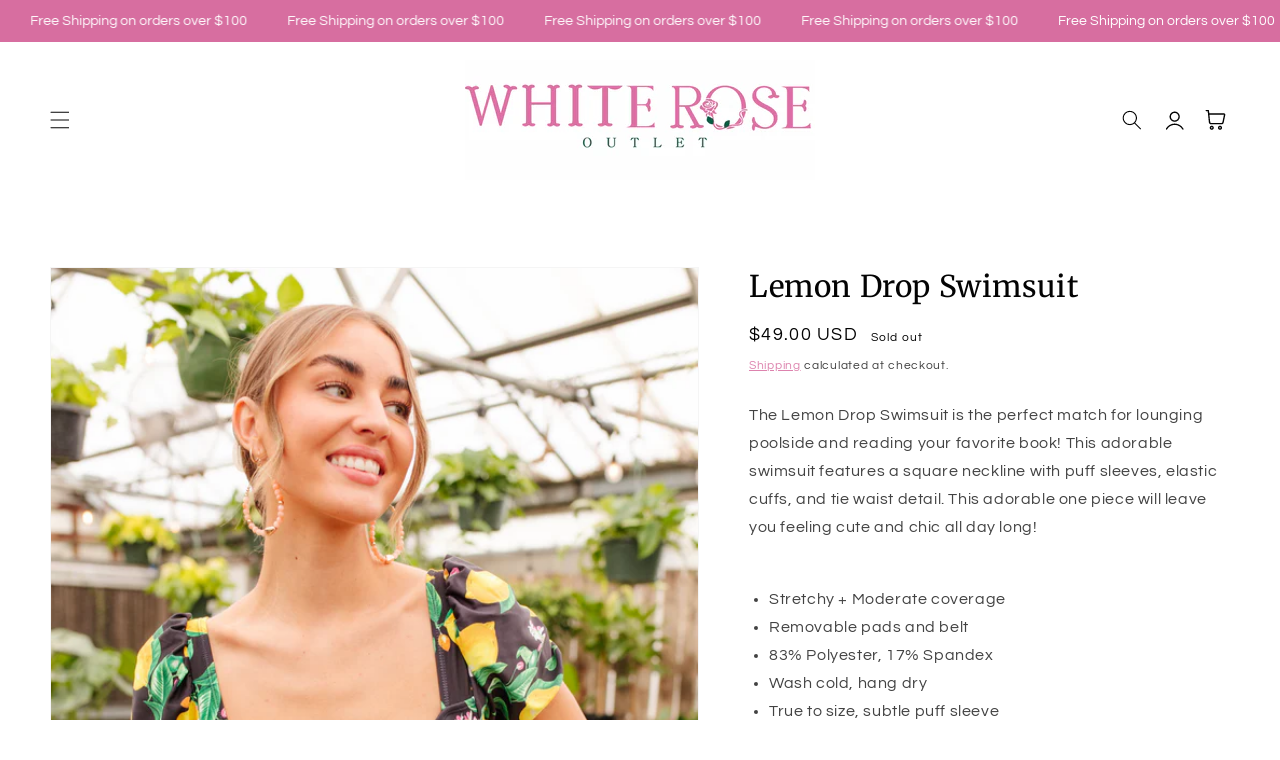

--- FILE ---
content_type: text/html; charset=utf-8
request_url: https://www.whiteroseoutlet.com/products/lemon-drop-swimsuit
body_size: 41196
content:
<!doctype html>
<html class="no-js" lang="en">
  <head>
    <meta charset="utf-8">
    <meta http-equiv="X-UA-Compatible" content="IE=edge">
    <meta name="viewport" content="width=device-width,initial-scale=1">
    <meta name="theme-color" content="">
    <link rel="canonical" href="https://www.whiteroseoutlet.com/products/lemon-drop-swimsuit">
    <link rel="preconnect" href="https://cdn.shopify.com" crossorigin><link rel="preconnect" href="https://fonts.shopifycdn.com" crossorigin><title>
      Lemon Drop Swimsuit
 &ndash; White Rose Outlet</title>

    
      <meta name="description" content="The Lemon Drop Swimsuit is the perfect match for lounging poolside and reading your favorite book! This adorable swimsuit features a square neckline with puff sleeves, elastic cuffs, and tie waist detail. This adorable one piece will leave you feeling cute and chic all day long! Stretchy + Moderate coverage  Removable ">
    

    

<meta property="og:site_name" content="White Rose Outlet">
<meta property="og:url" content="https://www.whiteroseoutlet.com/products/lemon-drop-swimsuit">
<meta property="og:title" content="Lemon Drop Swimsuit">
<meta property="og:type" content="product">
<meta property="og:description" content="The Lemon Drop Swimsuit is the perfect match for lounging poolside and reading your favorite book! This adorable swimsuit features a square neckline with puff sleeves, elastic cuffs, and tie waist detail. This adorable one piece will leave you feeling cute and chic all day long! Stretchy + Moderate coverage  Removable "><meta property="og:image" content="http://www.whiteroseoutlet.com/cdn/shop/files/LemonDropSwimsuit34.jpg?v=1712706766">
  <meta property="og:image:secure_url" content="https://www.whiteroseoutlet.com/cdn/shop/files/LemonDropSwimsuit34.jpg?v=1712706766">
  <meta property="og:image:width" content="1067">
  <meta property="og:image:height" content="1600"><meta property="og:price:amount" content="49.00">
  <meta property="og:price:currency" content="USD"><meta name="twitter:card" content="summary_large_image">
<meta name="twitter:title" content="Lemon Drop Swimsuit">
<meta name="twitter:description" content="The Lemon Drop Swimsuit is the perfect match for lounging poolside and reading your favorite book! This adorable swimsuit features a square neckline with puff sleeves, elastic cuffs, and tie waist detail. This adorable one piece will leave you feeling cute and chic all day long! Stretchy + Moderate coverage  Removable ">


    <script src="//www.whiteroseoutlet.com/cdn/shop/t/13/assets/global.js?v=55715784610764107981708544224" defer="defer"></script>
    <script>window.performance && window.performance.mark && window.performance.mark('shopify.content_for_header.start');</script><meta name="facebook-domain-verification" content="3ox8dwik2fk61pzfd3lhezew245fj7">
<meta name="google-site-verification" content="TAv8QSv09wVwpoHq_Ck6UoeIxfgAa9IxgNNf4DPuA-4">
<meta id="shopify-digital-wallet" name="shopify-digital-wallet" content="/29926391945/digital_wallets/dialog">
<meta name="shopify-checkout-api-token" content="1b5df647319b5df15346c760f826eb16">
<meta id="in-context-paypal-metadata" data-shop-id="29926391945" data-venmo-supported="false" data-environment="production" data-locale="en_US" data-paypal-v4="true" data-currency="USD">
<link rel="alternate" type="application/json+oembed" href="https://www.whiteroseoutlet.com/products/lemon-drop-swimsuit.oembed">
<script async="async" src="/checkouts/internal/preloads.js?locale=en-US"></script>
<link rel="preconnect" href="https://shop.app" crossorigin="anonymous">
<script async="async" src="https://shop.app/checkouts/internal/preloads.js?locale=en-US&shop_id=29926391945" crossorigin="anonymous"></script>
<script id="apple-pay-shop-capabilities" type="application/json">{"shopId":29926391945,"countryCode":"US","currencyCode":"USD","merchantCapabilities":["supports3DS"],"merchantId":"gid:\/\/shopify\/Shop\/29926391945","merchantName":"White Rose Outlet","requiredBillingContactFields":["postalAddress","email"],"requiredShippingContactFields":["postalAddress","email"],"shippingType":"shipping","supportedNetworks":["visa","masterCard","amex","discover","elo","jcb"],"total":{"type":"pending","label":"White Rose Outlet","amount":"1.00"},"shopifyPaymentsEnabled":true,"supportsSubscriptions":true}</script>
<script id="shopify-features" type="application/json">{"accessToken":"1b5df647319b5df15346c760f826eb16","betas":["rich-media-storefront-analytics"],"domain":"www.whiteroseoutlet.com","predictiveSearch":true,"shopId":29926391945,"locale":"en"}</script>
<script>var Shopify = Shopify || {};
Shopify.shop = "white-rose-outlet.myshopify.com";
Shopify.locale = "en";
Shopify.currency = {"active":"USD","rate":"1.0"};
Shopify.country = "US";
Shopify.theme = {"name":"theme-file-inspired-theme-indie","id":134838616264,"schema_name":"Inspired - Indie","schema_version":"5.0.0","theme_store_id":null,"role":"main"};
Shopify.theme.handle = "null";
Shopify.theme.style = {"id":null,"handle":null};
Shopify.cdnHost = "www.whiteroseoutlet.com/cdn";
Shopify.routes = Shopify.routes || {};
Shopify.routes.root = "/";</script>
<script type="module">!function(o){(o.Shopify=o.Shopify||{}).modules=!0}(window);</script>
<script>!function(o){function n(){var o=[];function n(){o.push(Array.prototype.slice.apply(arguments))}return n.q=o,n}var t=o.Shopify=o.Shopify||{};t.loadFeatures=n(),t.autoloadFeatures=n()}(window);</script>
<script>
  window.ShopifyPay = window.ShopifyPay || {};
  window.ShopifyPay.apiHost = "shop.app\/pay";
  window.ShopifyPay.redirectState = null;
</script>
<script id="shop-js-analytics" type="application/json">{"pageType":"product"}</script>
<script defer="defer" async type="module" src="//www.whiteroseoutlet.com/cdn/shopifycloud/shop-js/modules/v2/client.init-shop-cart-sync_IZsNAliE.en.esm.js"></script>
<script defer="defer" async type="module" src="//www.whiteroseoutlet.com/cdn/shopifycloud/shop-js/modules/v2/chunk.common_0OUaOowp.esm.js"></script>
<script type="module">
  await import("//www.whiteroseoutlet.com/cdn/shopifycloud/shop-js/modules/v2/client.init-shop-cart-sync_IZsNAliE.en.esm.js");
await import("//www.whiteroseoutlet.com/cdn/shopifycloud/shop-js/modules/v2/chunk.common_0OUaOowp.esm.js");

  window.Shopify.SignInWithShop?.initShopCartSync?.({"fedCMEnabled":true,"windoidEnabled":true});

</script>
<script defer="defer" async type="module" src="//www.whiteroseoutlet.com/cdn/shopifycloud/shop-js/modules/v2/client.payment-terms_CNlwjfZz.en.esm.js"></script>
<script defer="defer" async type="module" src="//www.whiteroseoutlet.com/cdn/shopifycloud/shop-js/modules/v2/chunk.common_0OUaOowp.esm.js"></script>
<script defer="defer" async type="module" src="//www.whiteroseoutlet.com/cdn/shopifycloud/shop-js/modules/v2/chunk.modal_CGo_dVj3.esm.js"></script>
<script type="module">
  await import("//www.whiteroseoutlet.com/cdn/shopifycloud/shop-js/modules/v2/client.payment-terms_CNlwjfZz.en.esm.js");
await import("//www.whiteroseoutlet.com/cdn/shopifycloud/shop-js/modules/v2/chunk.common_0OUaOowp.esm.js");
await import("//www.whiteroseoutlet.com/cdn/shopifycloud/shop-js/modules/v2/chunk.modal_CGo_dVj3.esm.js");

  
</script>
<script>
  window.Shopify = window.Shopify || {};
  if (!window.Shopify.featureAssets) window.Shopify.featureAssets = {};
  window.Shopify.featureAssets['shop-js'] = {"shop-cart-sync":["modules/v2/client.shop-cart-sync_DLOhI_0X.en.esm.js","modules/v2/chunk.common_0OUaOowp.esm.js"],"init-fed-cm":["modules/v2/client.init-fed-cm_C6YtU0w6.en.esm.js","modules/v2/chunk.common_0OUaOowp.esm.js"],"shop-button":["modules/v2/client.shop-button_BCMx7GTG.en.esm.js","modules/v2/chunk.common_0OUaOowp.esm.js"],"shop-cash-offers":["modules/v2/client.shop-cash-offers_BT26qb5j.en.esm.js","modules/v2/chunk.common_0OUaOowp.esm.js","modules/v2/chunk.modal_CGo_dVj3.esm.js"],"init-windoid":["modules/v2/client.init-windoid_B9PkRMql.en.esm.js","modules/v2/chunk.common_0OUaOowp.esm.js"],"init-shop-email-lookup-coordinator":["modules/v2/client.init-shop-email-lookup-coordinator_DZkqjsbU.en.esm.js","modules/v2/chunk.common_0OUaOowp.esm.js"],"shop-toast-manager":["modules/v2/client.shop-toast-manager_Di2EnuM7.en.esm.js","modules/v2/chunk.common_0OUaOowp.esm.js"],"shop-login-button":["modules/v2/client.shop-login-button_BtqW_SIO.en.esm.js","modules/v2/chunk.common_0OUaOowp.esm.js","modules/v2/chunk.modal_CGo_dVj3.esm.js"],"avatar":["modules/v2/client.avatar_BTnouDA3.en.esm.js"],"pay-button":["modules/v2/client.pay-button_CWa-C9R1.en.esm.js","modules/v2/chunk.common_0OUaOowp.esm.js"],"init-shop-cart-sync":["modules/v2/client.init-shop-cart-sync_IZsNAliE.en.esm.js","modules/v2/chunk.common_0OUaOowp.esm.js"],"init-customer-accounts":["modules/v2/client.init-customer-accounts_DenGwJTU.en.esm.js","modules/v2/client.shop-login-button_BtqW_SIO.en.esm.js","modules/v2/chunk.common_0OUaOowp.esm.js","modules/v2/chunk.modal_CGo_dVj3.esm.js"],"init-shop-for-new-customer-accounts":["modules/v2/client.init-shop-for-new-customer-accounts_JdHXxpS9.en.esm.js","modules/v2/client.shop-login-button_BtqW_SIO.en.esm.js","modules/v2/chunk.common_0OUaOowp.esm.js","modules/v2/chunk.modal_CGo_dVj3.esm.js"],"init-customer-accounts-sign-up":["modules/v2/client.init-customer-accounts-sign-up_D6__K_p8.en.esm.js","modules/v2/client.shop-login-button_BtqW_SIO.en.esm.js","modules/v2/chunk.common_0OUaOowp.esm.js","modules/v2/chunk.modal_CGo_dVj3.esm.js"],"checkout-modal":["modules/v2/client.checkout-modal_C_ZQDY6s.en.esm.js","modules/v2/chunk.common_0OUaOowp.esm.js","modules/v2/chunk.modal_CGo_dVj3.esm.js"],"shop-follow-button":["modules/v2/client.shop-follow-button_XetIsj8l.en.esm.js","modules/v2/chunk.common_0OUaOowp.esm.js","modules/v2/chunk.modal_CGo_dVj3.esm.js"],"lead-capture":["modules/v2/client.lead-capture_DvA72MRN.en.esm.js","modules/v2/chunk.common_0OUaOowp.esm.js","modules/v2/chunk.modal_CGo_dVj3.esm.js"],"shop-login":["modules/v2/client.shop-login_ClXNxyh6.en.esm.js","modules/v2/chunk.common_0OUaOowp.esm.js","modules/v2/chunk.modal_CGo_dVj3.esm.js"],"payment-terms":["modules/v2/client.payment-terms_CNlwjfZz.en.esm.js","modules/v2/chunk.common_0OUaOowp.esm.js","modules/v2/chunk.modal_CGo_dVj3.esm.js"]};
</script>
<script>(function() {
  var isLoaded = false;
  function asyncLoad() {
    if (isLoaded) return;
    isLoaded = true;
    var urls = ["https:\/\/static.klaviyo.com\/onsite\/js\/klaviyo.js?company_id=WNm6C8\u0026shop=white-rose-outlet.myshopify.com","https:\/\/static.klaviyo.com\/onsite\/js\/klaviyo.js?company_id=WNm6C8\u0026shop=white-rose-outlet.myshopify.com"];
    for (var i = 0; i < urls.length; i++) {
      var s = document.createElement('script');
      s.type = 'text/javascript';
      s.async = true;
      s.src = urls[i];
      var x = document.getElementsByTagName('script')[0];
      x.parentNode.insertBefore(s, x);
    }
  };
  if(window.attachEvent) {
    window.attachEvent('onload', asyncLoad);
  } else {
    window.addEventListener('load', asyncLoad, false);
  }
})();</script>
<script id="__st">var __st={"a":29926391945,"offset":-21600,"reqid":"5edb5c75-965b-49a6-b924-387acee41a4c-1768362660","pageurl":"www.whiteroseoutlet.com\/products\/lemon-drop-swimsuit","u":"f6ac987fbaaf","p":"product","rtyp":"product","rid":7804076654792};</script>
<script>window.ShopifyPaypalV4VisibilityTracking = true;</script>
<script id="captcha-bootstrap">!function(){'use strict';const t='contact',e='account',n='new_comment',o=[[t,t],['blogs',n],['comments',n],[t,'customer']],c=[[e,'customer_login'],[e,'guest_login'],[e,'recover_customer_password'],[e,'create_customer']],r=t=>t.map((([t,e])=>`form[action*='/${t}']:not([data-nocaptcha='true']) input[name='form_type'][value='${e}']`)).join(','),a=t=>()=>t?[...document.querySelectorAll(t)].map((t=>t.form)):[];function s(){const t=[...o],e=r(t);return a(e)}const i='password',u='form_key',d=['recaptcha-v3-token','g-recaptcha-response','h-captcha-response',i],f=()=>{try{return window.sessionStorage}catch{return}},m='__shopify_v',_=t=>t.elements[u];function p(t,e,n=!1){try{const o=window.sessionStorage,c=JSON.parse(o.getItem(e)),{data:r}=function(t){const{data:e,action:n}=t;return t[m]||n?{data:e,action:n}:{data:t,action:n}}(c);for(const[e,n]of Object.entries(r))t.elements[e]&&(t.elements[e].value=n);n&&o.removeItem(e)}catch(o){console.error('form repopulation failed',{error:o})}}const l='form_type',E='cptcha';function T(t){t.dataset[E]=!0}const w=window,h=w.document,L='Shopify',v='ce_forms',y='captcha';let A=!1;((t,e)=>{const n=(g='f06e6c50-85a8-45c8-87d0-21a2b65856fe',I='https://cdn.shopify.com/shopifycloud/storefront-forms-hcaptcha/ce_storefront_forms_captcha_hcaptcha.v1.5.2.iife.js',D={infoText:'Protected by hCaptcha',privacyText:'Privacy',termsText:'Terms'},(t,e,n)=>{const o=w[L][v],c=o.bindForm;if(c)return c(t,g,e,D).then(n);var r;o.q.push([[t,g,e,D],n]),r=I,A||(h.body.append(Object.assign(h.createElement('script'),{id:'captcha-provider',async:!0,src:r})),A=!0)});var g,I,D;w[L]=w[L]||{},w[L][v]=w[L][v]||{},w[L][v].q=[],w[L][y]=w[L][y]||{},w[L][y].protect=function(t,e){n(t,void 0,e),T(t)},Object.freeze(w[L][y]),function(t,e,n,w,h,L){const[v,y,A,g]=function(t,e,n){const i=e?o:[],u=t?c:[],d=[...i,...u],f=r(d),m=r(i),_=r(d.filter((([t,e])=>n.includes(e))));return[a(f),a(m),a(_),s()]}(w,h,L),I=t=>{const e=t.target;return e instanceof HTMLFormElement?e:e&&e.form},D=t=>v().includes(t);t.addEventListener('submit',(t=>{const e=I(t);if(!e)return;const n=D(e)&&!e.dataset.hcaptchaBound&&!e.dataset.recaptchaBound,o=_(e),c=g().includes(e)&&(!o||!o.value);(n||c)&&t.preventDefault(),c&&!n&&(function(t){try{if(!f())return;!function(t){const e=f();if(!e)return;const n=_(t);if(!n)return;const o=n.value;o&&e.removeItem(o)}(t);const e=Array.from(Array(32),(()=>Math.random().toString(36)[2])).join('');!function(t,e){_(t)||t.append(Object.assign(document.createElement('input'),{type:'hidden',name:u})),t.elements[u].value=e}(t,e),function(t,e){const n=f();if(!n)return;const o=[...t.querySelectorAll(`input[type='${i}']`)].map((({name:t})=>t)),c=[...d,...o],r={};for(const[a,s]of new FormData(t).entries())c.includes(a)||(r[a]=s);n.setItem(e,JSON.stringify({[m]:1,action:t.action,data:r}))}(t,e)}catch(e){console.error('failed to persist form',e)}}(e),e.submit())}));const S=(t,e)=>{t&&!t.dataset[E]&&(n(t,e.some((e=>e===t))),T(t))};for(const o of['focusin','change'])t.addEventListener(o,(t=>{const e=I(t);D(e)&&S(e,y())}));const B=e.get('form_key'),M=e.get(l),P=B&&M;t.addEventListener('DOMContentLoaded',(()=>{const t=y();if(P)for(const e of t)e.elements[l].value===M&&p(e,B);[...new Set([...A(),...v().filter((t=>'true'===t.dataset.shopifyCaptcha))])].forEach((e=>S(e,t)))}))}(h,new URLSearchParams(w.location.search),n,t,e,['guest_login'])})(!0,!0)}();</script>
<script integrity="sha256-4kQ18oKyAcykRKYeNunJcIwy7WH5gtpwJnB7kiuLZ1E=" data-source-attribution="shopify.loadfeatures" defer="defer" src="//www.whiteroseoutlet.com/cdn/shopifycloud/storefront/assets/storefront/load_feature-a0a9edcb.js" crossorigin="anonymous"></script>
<script crossorigin="anonymous" defer="defer" src="//www.whiteroseoutlet.com/cdn/shopifycloud/storefront/assets/shopify_pay/storefront-65b4c6d7.js?v=20250812"></script>
<script data-source-attribution="shopify.dynamic_checkout.dynamic.init">var Shopify=Shopify||{};Shopify.PaymentButton=Shopify.PaymentButton||{isStorefrontPortableWallets:!0,init:function(){window.Shopify.PaymentButton.init=function(){};var t=document.createElement("script");t.src="https://www.whiteroseoutlet.com/cdn/shopifycloud/portable-wallets/latest/portable-wallets.en.js",t.type="module",document.head.appendChild(t)}};
</script>
<script data-source-attribution="shopify.dynamic_checkout.buyer_consent">
  function portableWalletsHideBuyerConsent(e){var t=document.getElementById("shopify-buyer-consent"),n=document.getElementById("shopify-subscription-policy-button");t&&n&&(t.classList.add("hidden"),t.setAttribute("aria-hidden","true"),n.removeEventListener("click",e))}function portableWalletsShowBuyerConsent(e){var t=document.getElementById("shopify-buyer-consent"),n=document.getElementById("shopify-subscription-policy-button");t&&n&&(t.classList.remove("hidden"),t.removeAttribute("aria-hidden"),n.addEventListener("click",e))}window.Shopify?.PaymentButton&&(window.Shopify.PaymentButton.hideBuyerConsent=portableWalletsHideBuyerConsent,window.Shopify.PaymentButton.showBuyerConsent=portableWalletsShowBuyerConsent);
</script>
<script>
  function portableWalletsCleanup(e){e&&e.src&&console.error("Failed to load portable wallets script "+e.src);var t=document.querySelectorAll("shopify-accelerated-checkout .shopify-payment-button__skeleton, shopify-accelerated-checkout-cart .wallet-cart-button__skeleton"),e=document.getElementById("shopify-buyer-consent");for(let e=0;e<t.length;e++)t[e].remove();e&&e.remove()}function portableWalletsNotLoadedAsModule(e){e instanceof ErrorEvent&&"string"==typeof e.message&&e.message.includes("import.meta")&&"string"==typeof e.filename&&e.filename.includes("portable-wallets")&&(window.removeEventListener("error",portableWalletsNotLoadedAsModule),window.Shopify.PaymentButton.failedToLoad=e,"loading"===document.readyState?document.addEventListener("DOMContentLoaded",window.Shopify.PaymentButton.init):window.Shopify.PaymentButton.init())}window.addEventListener("error",portableWalletsNotLoadedAsModule);
</script>

<script type="module" src="https://www.whiteroseoutlet.com/cdn/shopifycloud/portable-wallets/latest/portable-wallets.en.js" onError="portableWalletsCleanup(this)" crossorigin="anonymous"></script>
<script nomodule>
  document.addEventListener("DOMContentLoaded", portableWalletsCleanup);
</script>

<link id="shopify-accelerated-checkout-styles" rel="stylesheet" media="screen" href="https://www.whiteroseoutlet.com/cdn/shopifycloud/portable-wallets/latest/accelerated-checkout-backwards-compat.css" crossorigin="anonymous">
<style id="shopify-accelerated-checkout-cart">
        #shopify-buyer-consent {
  margin-top: 1em;
  display: inline-block;
  width: 100%;
}

#shopify-buyer-consent.hidden {
  display: none;
}

#shopify-subscription-policy-button {
  background: none;
  border: none;
  padding: 0;
  text-decoration: underline;
  font-size: inherit;
  cursor: pointer;
}

#shopify-subscription-policy-button::before {
  box-shadow: none;
}

      </style>
<script id="sections-script" data-sections="main-product,product-recommendations,footer" defer="defer" src="//www.whiteroseoutlet.com/cdn/shop/t/13/compiled_assets/scripts.js?603"></script>
<script>window.performance && window.performance.mark && window.performance.mark('shopify.content_for_header.end');</script>

    <style data-shopify>
      @font-face {
  font-family: Questrial;
  font-weight: 400;
  font-style: normal;
  font-display: swap;
  src: url("//www.whiteroseoutlet.com/cdn/fonts/questrial/questrial_n4.66abac5d8209a647b4bf8089b0451928ef144c07.woff2") format("woff2"),
       url("//www.whiteroseoutlet.com/cdn/fonts/questrial/questrial_n4.e86c53e77682db9bf4b0ee2dd71f214dc16adda4.woff") format("woff");
}

      
      
      
      @font-face {
  font-family: Merriweather;
  font-weight: 400;
  font-style: normal;
  font-display: swap;
  src: url("//www.whiteroseoutlet.com/cdn/fonts/merriweather/merriweather_n4.349a72bc63b970a8b7f00dc33f5bda2ec52f79cc.woff2") format("woff2"),
       url("//www.whiteroseoutlet.com/cdn/fonts/merriweather/merriweather_n4.5a396c75a89c25b516c9d3cb026490795288d821.woff") format("woff");
}


      :root {
        --font-body-family: Questrial, sans-serif;
        --font-body-style: normal;
        --font-body-weight: 400;

        --font-heading-family: Merriweather, serif;
        --font-heading-style: normal;
        --font-heading-weight: 400;

        --font-body-scale: 1.0;
        --font-heading-scale: 1.0;

        --color-base-text: 3, 3, 3;
        --color-base-background-1: 255, 255, 255;
        --color-base-background-2: 249, 239, 239;
        --color-base-solid-button-labels: 255, 255, 255;
        --color-base-outline-button-labels: 215, 110, 160;
        --color-base-accent-1: 215, 110, 160;
        --color-base-accent-2: 249, 239, 239;
        --payment-terms-background-color: #ffffff;

        --gradient-base-background-1: #ffffff;
        --gradient-base-background-2: #f9efef;
        --gradient-base-accent-1: #d76ea0;
        --gradient-base-accent-2: #f9efef;

        --page-width: 160rem;
        --page-width-margin: 2rem;
      }

      *,
      *::before,
      *::after {
        box-sizing: inherit;
      }

      html {
        box-sizing: border-box;
        font-size: calc(var(--font-body-scale) * 62.5%);
        height: 100%;
      }

      body {
        display: grid;
        grid-template-rows: auto auto 1fr auto;
        grid-template-columns: 100%;
        min-height: 100%;
        margin: 0;
        font-size: 1.5rem;
        letter-spacing: 0.06rem;
        line-height: calc(1 + 0.8 / var(--font-body-scale));
        font-family: var(--font-body-family);
        font-style: var(--font-body-style);
        font-weight: var(--font-body-weight);
      }

      @media screen and (min-width: 750px) {
        body {
          font-size: 1.6rem;
        }
      }
    </style>

    <link href="//www.whiteroseoutlet.com/cdn/shop/t/13/assets/base.css?v=119138920149268648631708544224" rel="stylesheet" type="text/css" media="all" />
<link rel="preload" as="font" href="//www.whiteroseoutlet.com/cdn/fonts/questrial/questrial_n4.66abac5d8209a647b4bf8089b0451928ef144c07.woff2" type="font/woff2" crossorigin><link rel="preload" as="font" href="//www.whiteroseoutlet.com/cdn/fonts/merriweather/merriweather_n4.349a72bc63b970a8b7f00dc33f5bda2ec52f79cc.woff2" type="font/woff2" crossorigin><link rel="stylesheet" href="//www.whiteroseoutlet.com/cdn/shop/t/13/assets/component-predictive-search.css?v=10425135875555615991708544224" media="print" onload="this.media='all'"><script>document.documentElement.className = document.documentElement.className.replace('no-js', 'js');
    if (Shopify.designMode) {
      document.documentElement.classList.add('shopify-design-mode');
    }
    </script>
    <!-- "snippets/judgeme_core.liquid" was not rendered, the associated app was uninstalled -->
<script src="https://cdn.shopify.com/extensions/019b8f3c-2447-7129-ba87-410dff7202af/spin-wheel-ea-1122/assets/main-ea-spin.js" type="text/javascript" defer="defer"></script>
<link href="https://cdn.shopify.com/extensions/019b8f3c-2447-7129-ba87-410dff7202af/spin-wheel-ea-1122/assets/main-ea-spin.css" rel="stylesheet" type="text/css" media="all">
<link href="https://monorail-edge.shopifysvc.com" rel="dns-prefetch">
<script>(function(){if ("sendBeacon" in navigator && "performance" in window) {try {var session_token_from_headers = performance.getEntriesByType('navigation')[0].serverTiming.find(x => x.name == '_s').description;} catch {var session_token_from_headers = undefined;}var session_cookie_matches = document.cookie.match(/_shopify_s=([^;]*)/);var session_token_from_cookie = session_cookie_matches && session_cookie_matches.length === 2 ? session_cookie_matches[1] : "";var session_token = session_token_from_headers || session_token_from_cookie || "";function handle_abandonment_event(e) {var entries = performance.getEntries().filter(function(entry) {return /monorail-edge.shopifysvc.com/.test(entry.name);});if (!window.abandonment_tracked && entries.length === 0) {window.abandonment_tracked = true;var currentMs = Date.now();var navigation_start = performance.timing.navigationStart;var payload = {shop_id: 29926391945,url: window.location.href,navigation_start,duration: currentMs - navigation_start,session_token,page_type: "product"};window.navigator.sendBeacon("https://monorail-edge.shopifysvc.com/v1/produce", JSON.stringify({schema_id: "online_store_buyer_site_abandonment/1.1",payload: payload,metadata: {event_created_at_ms: currentMs,event_sent_at_ms: currentMs}}));}}window.addEventListener('pagehide', handle_abandonment_event);}}());</script>
<script id="web-pixels-manager-setup">(function e(e,d,r,n,o){if(void 0===o&&(o={}),!Boolean(null===(a=null===(i=window.Shopify)||void 0===i?void 0:i.analytics)||void 0===a?void 0:a.replayQueue)){var i,a;window.Shopify=window.Shopify||{};var t=window.Shopify;t.analytics=t.analytics||{};var s=t.analytics;s.replayQueue=[],s.publish=function(e,d,r){return s.replayQueue.push([e,d,r]),!0};try{self.performance.mark("wpm:start")}catch(e){}var l=function(){var e={modern:/Edge?\/(1{2}[4-9]|1[2-9]\d|[2-9]\d{2}|\d{4,})\.\d+(\.\d+|)|Firefox\/(1{2}[4-9]|1[2-9]\d|[2-9]\d{2}|\d{4,})\.\d+(\.\d+|)|Chrom(ium|e)\/(9{2}|\d{3,})\.\d+(\.\d+|)|(Maci|X1{2}).+ Version\/(15\.\d+|(1[6-9]|[2-9]\d|\d{3,})\.\d+)([,.]\d+|)( \(\w+\)|)( Mobile\/\w+|) Safari\/|Chrome.+OPR\/(9{2}|\d{3,})\.\d+\.\d+|(CPU[ +]OS|iPhone[ +]OS|CPU[ +]iPhone|CPU IPhone OS|CPU iPad OS)[ +]+(15[._]\d+|(1[6-9]|[2-9]\d|\d{3,})[._]\d+)([._]\d+|)|Android:?[ /-](13[3-9]|1[4-9]\d|[2-9]\d{2}|\d{4,})(\.\d+|)(\.\d+|)|Android.+Firefox\/(13[5-9]|1[4-9]\d|[2-9]\d{2}|\d{4,})\.\d+(\.\d+|)|Android.+Chrom(ium|e)\/(13[3-9]|1[4-9]\d|[2-9]\d{2}|\d{4,})\.\d+(\.\d+|)|SamsungBrowser\/([2-9]\d|\d{3,})\.\d+/,legacy:/Edge?\/(1[6-9]|[2-9]\d|\d{3,})\.\d+(\.\d+|)|Firefox\/(5[4-9]|[6-9]\d|\d{3,})\.\d+(\.\d+|)|Chrom(ium|e)\/(5[1-9]|[6-9]\d|\d{3,})\.\d+(\.\d+|)([\d.]+$|.*Safari\/(?![\d.]+ Edge\/[\d.]+$))|(Maci|X1{2}).+ Version\/(10\.\d+|(1[1-9]|[2-9]\d|\d{3,})\.\d+)([,.]\d+|)( \(\w+\)|)( Mobile\/\w+|) Safari\/|Chrome.+OPR\/(3[89]|[4-9]\d|\d{3,})\.\d+\.\d+|(CPU[ +]OS|iPhone[ +]OS|CPU[ +]iPhone|CPU IPhone OS|CPU iPad OS)[ +]+(10[._]\d+|(1[1-9]|[2-9]\d|\d{3,})[._]\d+)([._]\d+|)|Android:?[ /-](13[3-9]|1[4-9]\d|[2-9]\d{2}|\d{4,})(\.\d+|)(\.\d+|)|Mobile Safari.+OPR\/([89]\d|\d{3,})\.\d+\.\d+|Android.+Firefox\/(13[5-9]|1[4-9]\d|[2-9]\d{2}|\d{4,})\.\d+(\.\d+|)|Android.+Chrom(ium|e)\/(13[3-9]|1[4-9]\d|[2-9]\d{2}|\d{4,})\.\d+(\.\d+|)|Android.+(UC? ?Browser|UCWEB|U3)[ /]?(15\.([5-9]|\d{2,})|(1[6-9]|[2-9]\d|\d{3,})\.\d+)\.\d+|SamsungBrowser\/(5\.\d+|([6-9]|\d{2,})\.\d+)|Android.+MQ{2}Browser\/(14(\.(9|\d{2,})|)|(1[5-9]|[2-9]\d|\d{3,})(\.\d+|))(\.\d+|)|K[Aa][Ii]OS\/(3\.\d+|([4-9]|\d{2,})\.\d+)(\.\d+|)/},d=e.modern,r=e.legacy,n=navigator.userAgent;return n.match(d)?"modern":n.match(r)?"legacy":"unknown"}(),u="modern"===l?"modern":"legacy",c=(null!=n?n:{modern:"",legacy:""})[u],f=function(e){return[e.baseUrl,"/wpm","/b",e.hashVersion,"modern"===e.buildTarget?"m":"l",".js"].join("")}({baseUrl:d,hashVersion:r,buildTarget:u}),m=function(e){var d=e.version,r=e.bundleTarget,n=e.surface,o=e.pageUrl,i=e.monorailEndpoint;return{emit:function(e){var a=e.status,t=e.errorMsg,s=(new Date).getTime(),l=JSON.stringify({metadata:{event_sent_at_ms:s},events:[{schema_id:"web_pixels_manager_load/3.1",payload:{version:d,bundle_target:r,page_url:o,status:a,surface:n,error_msg:t},metadata:{event_created_at_ms:s}}]});if(!i)return console&&console.warn&&console.warn("[Web Pixels Manager] No Monorail endpoint provided, skipping logging."),!1;try{return self.navigator.sendBeacon.bind(self.navigator)(i,l)}catch(e){}var u=new XMLHttpRequest;try{return u.open("POST",i,!0),u.setRequestHeader("Content-Type","text/plain"),u.send(l),!0}catch(e){return console&&console.warn&&console.warn("[Web Pixels Manager] Got an unhandled error while logging to Monorail."),!1}}}}({version:r,bundleTarget:l,surface:e.surface,pageUrl:self.location.href,monorailEndpoint:e.monorailEndpoint});try{o.browserTarget=l,function(e){var d=e.src,r=e.async,n=void 0===r||r,o=e.onload,i=e.onerror,a=e.sri,t=e.scriptDataAttributes,s=void 0===t?{}:t,l=document.createElement("script"),u=document.querySelector("head"),c=document.querySelector("body");if(l.async=n,l.src=d,a&&(l.integrity=a,l.crossOrigin="anonymous"),s)for(var f in s)if(Object.prototype.hasOwnProperty.call(s,f))try{l.dataset[f]=s[f]}catch(e){}if(o&&l.addEventListener("load",o),i&&l.addEventListener("error",i),u)u.appendChild(l);else{if(!c)throw new Error("Did not find a head or body element to append the script");c.appendChild(l)}}({src:f,async:!0,onload:function(){if(!function(){var e,d;return Boolean(null===(d=null===(e=window.Shopify)||void 0===e?void 0:e.analytics)||void 0===d?void 0:d.initialized)}()){var d=window.webPixelsManager.init(e)||void 0;if(d){var r=window.Shopify.analytics;r.replayQueue.forEach((function(e){var r=e[0],n=e[1],o=e[2];d.publishCustomEvent(r,n,o)})),r.replayQueue=[],r.publish=d.publishCustomEvent,r.visitor=d.visitor,r.initialized=!0}}},onerror:function(){return m.emit({status:"failed",errorMsg:"".concat(f," has failed to load")})},sri:function(e){var d=/^sha384-[A-Za-z0-9+/=]+$/;return"string"==typeof e&&d.test(e)}(c)?c:"",scriptDataAttributes:o}),m.emit({status:"loading"})}catch(e){m.emit({status:"failed",errorMsg:(null==e?void 0:e.message)||"Unknown error"})}}})({shopId: 29926391945,storefrontBaseUrl: "https://www.whiteroseoutlet.com",extensionsBaseUrl: "https://extensions.shopifycdn.com/cdn/shopifycloud/web-pixels-manager",monorailEndpoint: "https://monorail-edge.shopifysvc.com/unstable/produce_batch",surface: "storefront-renderer",enabledBetaFlags: ["2dca8a86","a0d5f9d2"],webPixelsConfigList: [{"id":"544374984","configuration":"{\"config\":\"{\\\"pixel_id\\\":\\\"GT-PJ4MQ7RJ\\\",\\\"target_country\\\":\\\"US\\\",\\\"gtag_events\\\":[{\\\"type\\\":\\\"purchase\\\",\\\"action_label\\\":\\\"MC-8H8QMK8SWR\\\"},{\\\"type\\\":\\\"page_view\\\",\\\"action_label\\\":\\\"MC-8H8QMK8SWR\\\"},{\\\"type\\\":\\\"view_item\\\",\\\"action_label\\\":\\\"MC-8H8QMK8SWR\\\"}],\\\"enable_monitoring_mode\\\":false}\"}","eventPayloadVersion":"v1","runtimeContext":"OPEN","scriptVersion":"b2a88bafab3e21179ed38636efcd8a93","type":"APP","apiClientId":1780363,"privacyPurposes":[],"dataSharingAdjustments":{"protectedCustomerApprovalScopes":["read_customer_address","read_customer_email","read_customer_name","read_customer_personal_data","read_customer_phone"]}},{"id":"396329160","configuration":"{\"pixelCode\":\"CC2J7DJC77UCRRN68KG0\"}","eventPayloadVersion":"v1","runtimeContext":"STRICT","scriptVersion":"22e92c2ad45662f435e4801458fb78cc","type":"APP","apiClientId":4383523,"privacyPurposes":["ANALYTICS","MARKETING","SALE_OF_DATA"],"dataSharingAdjustments":{"protectedCustomerApprovalScopes":["read_customer_address","read_customer_email","read_customer_name","read_customer_personal_data","read_customer_phone"]}},{"id":"227279048","configuration":"{\"pixel_id\":\"795747881836791\",\"pixel_type\":\"facebook_pixel\",\"metaapp_system_user_token\":\"-\"}","eventPayloadVersion":"v1","runtimeContext":"OPEN","scriptVersion":"ca16bc87fe92b6042fbaa3acc2fbdaa6","type":"APP","apiClientId":2329312,"privacyPurposes":["ANALYTICS","MARKETING","SALE_OF_DATA"],"dataSharingAdjustments":{"protectedCustomerApprovalScopes":["read_customer_address","read_customer_email","read_customer_name","read_customer_personal_data","read_customer_phone"]}},{"id":"shopify-app-pixel","configuration":"{}","eventPayloadVersion":"v1","runtimeContext":"STRICT","scriptVersion":"0450","apiClientId":"shopify-pixel","type":"APP","privacyPurposes":["ANALYTICS","MARKETING"]},{"id":"shopify-custom-pixel","eventPayloadVersion":"v1","runtimeContext":"LAX","scriptVersion":"0450","apiClientId":"shopify-pixel","type":"CUSTOM","privacyPurposes":["ANALYTICS","MARKETING"]}],isMerchantRequest: false,initData: {"shop":{"name":"White Rose Outlet","paymentSettings":{"currencyCode":"USD"},"myshopifyDomain":"white-rose-outlet.myshopify.com","countryCode":"US","storefrontUrl":"https:\/\/www.whiteroseoutlet.com"},"customer":null,"cart":null,"checkout":null,"productVariants":[{"price":{"amount":49.0,"currencyCode":"USD"},"product":{"title":"Lemon Drop Swimsuit","vendor":"Ave Shops","id":"7804076654792","untranslatedTitle":"Lemon Drop Swimsuit","url":"\/products\/lemon-drop-swimsuit","type":"Swimwear"},"id":"43476823245000","image":{"src":"\/\/www.whiteroseoutlet.com\/cdn\/shop\/files\/LemonDropSwimsuit34.jpg?v=1712706766"},"sku":"AS3874-1","title":"Small","untranslatedTitle":"Small"},{"price":{"amount":49.0,"currencyCode":"USD"},"product":{"title":"Lemon Drop Swimsuit","vendor":"Ave Shops","id":"7804076654792","untranslatedTitle":"Lemon Drop Swimsuit","url":"\/products\/lemon-drop-swimsuit","type":"Swimwear"},"id":"43476823310536","image":{"src":"\/\/www.whiteroseoutlet.com\/cdn\/shop\/files\/LemonDropSwimsuit34.jpg?v=1712706766"},"sku":"AS3874-2","title":"Medium","untranslatedTitle":"Medium"},{"price":{"amount":49.0,"currencyCode":"USD"},"product":{"title":"Lemon Drop Swimsuit","vendor":"Ave Shops","id":"7804076654792","untranslatedTitle":"Lemon Drop Swimsuit","url":"\/products\/lemon-drop-swimsuit","type":"Swimwear"},"id":"43476823376072","image":{"src":"\/\/www.whiteroseoutlet.com\/cdn\/shop\/files\/LemonDropSwimsuit34.jpg?v=1712706766"},"sku":"AS3874-3","title":"Large","untranslatedTitle":"Large"},{"price":{"amount":49.0,"currencyCode":"USD"},"product":{"title":"Lemon Drop Swimsuit","vendor":"Ave Shops","id":"7804076654792","untranslatedTitle":"Lemon Drop Swimsuit","url":"\/products\/lemon-drop-swimsuit","type":"Swimwear"},"id":"43476823441608","image":{"src":"\/\/www.whiteroseoutlet.com\/cdn\/shop\/files\/LemonDropSwimsuit34.jpg?v=1712706766"},"sku":"AS3874-4","title":"XL","untranslatedTitle":"XL"},{"price":{"amount":49.0,"currencyCode":"USD"},"product":{"title":"Lemon Drop Swimsuit","vendor":"Ave Shops","id":"7804076654792","untranslatedTitle":"Lemon Drop Swimsuit","url":"\/products\/lemon-drop-swimsuit","type":"Swimwear"},"id":"43476823474376","image":{"src":"\/\/www.whiteroseoutlet.com\/cdn\/shop\/files\/LemonDropSwimsuit34.jpg?v=1712706766"},"sku":"AS3874-5","title":"2XL","untranslatedTitle":"2XL"}],"purchasingCompany":null},},"https://www.whiteroseoutlet.com/cdn","7cecd0b6w90c54c6cpe92089d5m57a67346",{"modern":"","legacy":""},{"shopId":"29926391945","storefrontBaseUrl":"https:\/\/www.whiteroseoutlet.com","extensionBaseUrl":"https:\/\/extensions.shopifycdn.com\/cdn\/shopifycloud\/web-pixels-manager","surface":"storefront-renderer","enabledBetaFlags":"[\"2dca8a86\", \"a0d5f9d2\"]","isMerchantRequest":"false","hashVersion":"7cecd0b6w90c54c6cpe92089d5m57a67346","publish":"custom","events":"[[\"page_viewed\",{}],[\"product_viewed\",{\"productVariant\":{\"price\":{\"amount\":49.0,\"currencyCode\":\"USD\"},\"product\":{\"title\":\"Lemon Drop Swimsuit\",\"vendor\":\"Ave Shops\",\"id\":\"7804076654792\",\"untranslatedTitle\":\"Lemon Drop Swimsuit\",\"url\":\"\/products\/lemon-drop-swimsuit\",\"type\":\"Swimwear\"},\"id\":\"43476823245000\",\"image\":{\"src\":\"\/\/www.whiteroseoutlet.com\/cdn\/shop\/files\/LemonDropSwimsuit34.jpg?v=1712706766\"},\"sku\":\"AS3874-1\",\"title\":\"Small\",\"untranslatedTitle\":\"Small\"}}]]"});</script><script>
  window.ShopifyAnalytics = window.ShopifyAnalytics || {};
  window.ShopifyAnalytics.meta = window.ShopifyAnalytics.meta || {};
  window.ShopifyAnalytics.meta.currency = 'USD';
  var meta = {"product":{"id":7804076654792,"gid":"gid:\/\/shopify\/Product\/7804076654792","vendor":"Ave Shops","type":"Swimwear","handle":"lemon-drop-swimsuit","variants":[{"id":43476823245000,"price":4900,"name":"Lemon Drop Swimsuit - Small","public_title":"Small","sku":"AS3874-1"},{"id":43476823310536,"price":4900,"name":"Lemon Drop Swimsuit - Medium","public_title":"Medium","sku":"AS3874-2"},{"id":43476823376072,"price":4900,"name":"Lemon Drop Swimsuit - Large","public_title":"Large","sku":"AS3874-3"},{"id":43476823441608,"price":4900,"name":"Lemon Drop Swimsuit - XL","public_title":"XL","sku":"AS3874-4"},{"id":43476823474376,"price":4900,"name":"Lemon Drop Swimsuit - 2XL","public_title":"2XL","sku":"AS3874-5"}],"remote":false},"page":{"pageType":"product","resourceType":"product","resourceId":7804076654792,"requestId":"5edb5c75-965b-49a6-b924-387acee41a4c-1768362660"}};
  for (var attr in meta) {
    window.ShopifyAnalytics.meta[attr] = meta[attr];
  }
</script>
<script class="analytics">
  (function () {
    var customDocumentWrite = function(content) {
      var jquery = null;

      if (window.jQuery) {
        jquery = window.jQuery;
      } else if (window.Checkout && window.Checkout.$) {
        jquery = window.Checkout.$;
      }

      if (jquery) {
        jquery('body').append(content);
      }
    };

    var hasLoggedConversion = function(token) {
      if (token) {
        return document.cookie.indexOf('loggedConversion=' + token) !== -1;
      }
      return false;
    }

    var setCookieIfConversion = function(token) {
      if (token) {
        var twoMonthsFromNow = new Date(Date.now());
        twoMonthsFromNow.setMonth(twoMonthsFromNow.getMonth() + 2);

        document.cookie = 'loggedConversion=' + token + '; expires=' + twoMonthsFromNow;
      }
    }

    var trekkie = window.ShopifyAnalytics.lib = window.trekkie = window.trekkie || [];
    if (trekkie.integrations) {
      return;
    }
    trekkie.methods = [
      'identify',
      'page',
      'ready',
      'track',
      'trackForm',
      'trackLink'
    ];
    trekkie.factory = function(method) {
      return function() {
        var args = Array.prototype.slice.call(arguments);
        args.unshift(method);
        trekkie.push(args);
        return trekkie;
      };
    };
    for (var i = 0; i < trekkie.methods.length; i++) {
      var key = trekkie.methods[i];
      trekkie[key] = trekkie.factory(key);
    }
    trekkie.load = function(config) {
      trekkie.config = config || {};
      trekkie.config.initialDocumentCookie = document.cookie;
      var first = document.getElementsByTagName('script')[0];
      var script = document.createElement('script');
      script.type = 'text/javascript';
      script.onerror = function(e) {
        var scriptFallback = document.createElement('script');
        scriptFallback.type = 'text/javascript';
        scriptFallback.onerror = function(error) {
                var Monorail = {
      produce: function produce(monorailDomain, schemaId, payload) {
        var currentMs = new Date().getTime();
        var event = {
          schema_id: schemaId,
          payload: payload,
          metadata: {
            event_created_at_ms: currentMs,
            event_sent_at_ms: currentMs
          }
        };
        return Monorail.sendRequest("https://" + monorailDomain + "/v1/produce", JSON.stringify(event));
      },
      sendRequest: function sendRequest(endpointUrl, payload) {
        // Try the sendBeacon API
        if (window && window.navigator && typeof window.navigator.sendBeacon === 'function' && typeof window.Blob === 'function' && !Monorail.isIos12()) {
          var blobData = new window.Blob([payload], {
            type: 'text/plain'
          });

          if (window.navigator.sendBeacon(endpointUrl, blobData)) {
            return true;
          } // sendBeacon was not successful

        } // XHR beacon

        var xhr = new XMLHttpRequest();

        try {
          xhr.open('POST', endpointUrl);
          xhr.setRequestHeader('Content-Type', 'text/plain');
          xhr.send(payload);
        } catch (e) {
          console.log(e);
        }

        return false;
      },
      isIos12: function isIos12() {
        return window.navigator.userAgent.lastIndexOf('iPhone; CPU iPhone OS 12_') !== -1 || window.navigator.userAgent.lastIndexOf('iPad; CPU OS 12_') !== -1;
      }
    };
    Monorail.produce('monorail-edge.shopifysvc.com',
      'trekkie_storefront_load_errors/1.1',
      {shop_id: 29926391945,
      theme_id: 134838616264,
      app_name: "storefront",
      context_url: window.location.href,
      source_url: "//www.whiteroseoutlet.com/cdn/s/trekkie.storefront.55c6279c31a6628627b2ba1c5ff367020da294e2.min.js"});

        };
        scriptFallback.async = true;
        scriptFallback.src = '//www.whiteroseoutlet.com/cdn/s/trekkie.storefront.55c6279c31a6628627b2ba1c5ff367020da294e2.min.js';
        first.parentNode.insertBefore(scriptFallback, first);
      };
      script.async = true;
      script.src = '//www.whiteroseoutlet.com/cdn/s/trekkie.storefront.55c6279c31a6628627b2ba1c5ff367020da294e2.min.js';
      first.parentNode.insertBefore(script, first);
    };
    trekkie.load(
      {"Trekkie":{"appName":"storefront","development":false,"defaultAttributes":{"shopId":29926391945,"isMerchantRequest":null,"themeId":134838616264,"themeCityHash":"14274831995255571648","contentLanguage":"en","currency":"USD","eventMetadataId":"e79439b6-97df-4a59-9ef3-0fcb3b8ed8cd"},"isServerSideCookieWritingEnabled":true,"monorailRegion":"shop_domain","enabledBetaFlags":["65f19447"]},"Session Attribution":{},"S2S":{"facebookCapiEnabled":true,"source":"trekkie-storefront-renderer","apiClientId":580111}}
    );

    var loaded = false;
    trekkie.ready(function() {
      if (loaded) return;
      loaded = true;

      window.ShopifyAnalytics.lib = window.trekkie;

      var originalDocumentWrite = document.write;
      document.write = customDocumentWrite;
      try { window.ShopifyAnalytics.merchantGoogleAnalytics.call(this); } catch(error) {};
      document.write = originalDocumentWrite;

      window.ShopifyAnalytics.lib.page(null,{"pageType":"product","resourceType":"product","resourceId":7804076654792,"requestId":"5edb5c75-965b-49a6-b924-387acee41a4c-1768362660","shopifyEmitted":true});

      var match = window.location.pathname.match(/checkouts\/(.+)\/(thank_you|post_purchase)/)
      var token = match? match[1]: undefined;
      if (!hasLoggedConversion(token)) {
        setCookieIfConversion(token);
        window.ShopifyAnalytics.lib.track("Viewed Product",{"currency":"USD","variantId":43476823245000,"productId":7804076654792,"productGid":"gid:\/\/shopify\/Product\/7804076654792","name":"Lemon Drop Swimsuit - Small","price":"49.00","sku":"AS3874-1","brand":"Ave Shops","variant":"Small","category":"Swimwear","nonInteraction":true,"remote":false},undefined,undefined,{"shopifyEmitted":true});
      window.ShopifyAnalytics.lib.track("monorail:\/\/trekkie_storefront_viewed_product\/1.1",{"currency":"USD","variantId":43476823245000,"productId":7804076654792,"productGid":"gid:\/\/shopify\/Product\/7804076654792","name":"Lemon Drop Swimsuit - Small","price":"49.00","sku":"AS3874-1","brand":"Ave Shops","variant":"Small","category":"Swimwear","nonInteraction":true,"remote":false,"referer":"https:\/\/www.whiteroseoutlet.com\/products\/lemon-drop-swimsuit"});
      }
    });


        var eventsListenerScript = document.createElement('script');
        eventsListenerScript.async = true;
        eventsListenerScript.src = "//www.whiteroseoutlet.com/cdn/shopifycloud/storefront/assets/shop_events_listener-3da45d37.js";
        document.getElementsByTagName('head')[0].appendChild(eventsListenerScript);

})();</script>
<script
  defer
  src="https://www.whiteroseoutlet.com/cdn/shopifycloud/perf-kit/shopify-perf-kit-3.0.3.min.js"
  data-application="storefront-renderer"
  data-shop-id="29926391945"
  data-render-region="gcp-us-central1"
  data-page-type="product"
  data-theme-instance-id="134838616264"
  data-theme-name="Inspired - Indie"
  data-theme-version="5.0.0"
  data-monorail-region="shop_domain"
  data-resource-timing-sampling-rate="10"
  data-shs="true"
  data-shs-beacon="true"
  data-shs-export-with-fetch="true"
  data-shs-logs-sample-rate="1"
  data-shs-beacon-endpoint="https://www.whiteroseoutlet.com/api/collect"
></script>
</head>

  <body  class="gradient ">
    <a class="skip-to-content-link button visually-hidden" href="#MainContent">
      Skip to content
    </a>

    <div id="shopify-section-announcement-bar" class="shopify-section"><div class="announcement-bar--wrap color-accent-1 gradient">
  
    <link href="//www.whiteroseoutlet.com/cdn/shop/t/13/assets/announcement-bar.css?v=82051320579537075991708544224" rel="stylesheet" type="text/css" media="all" />
    <div class="announcement-bar--inner direction-left" style="--marquee-speed: 30s">
      <div><div class="announcement-bar " role="region" aria-label="Announcement" >
                    <div class="announcement-bar__link">
                      <p class="announcement-bar__message h6">
                        Free Shipping on orders over $100
                      </p>
                    </div></div></div>
      
        
        <div><div class="announcement-bar " role="region" aria-label="Announcement" >
                      <div class="announcement-bar__link">
                        <p class="announcement-bar__message h6">
                          Free Shipping on orders over $100
                        </p>
                      </div></div></div>
        
        <div><div class="announcement-bar " role="region" aria-label="Announcement" >
                      <div class="announcement-bar__link">
                        <p class="announcement-bar__message h6">
                          Free Shipping on orders over $100
                        </p>
                      </div></div></div>
        
        <div><div class="announcement-bar " role="region" aria-label="Announcement" >
                      <div class="announcement-bar__link">
                        <p class="announcement-bar__message h6">
                          Free Shipping on orders over $100
                        </p>
                      </div></div></div>
        
        <div><div class="announcement-bar " role="region" aria-label="Announcement" >
                      <div class="announcement-bar__link">
                        <p class="announcement-bar__message h6">
                          Free Shipping on orders over $100
                        </p>
                      </div></div></div>
        
        <div><div class="announcement-bar " role="region" aria-label="Announcement" >
                      <div class="announcement-bar__link">
                        <p class="announcement-bar__message h6">
                          Free Shipping on orders over $100
                        </p>
                      </div></div></div>
        
        <div><div class="announcement-bar " role="region" aria-label="Announcement" >
                      <div class="announcement-bar__link">
                        <p class="announcement-bar__message h6">
                          Free Shipping on orders over $100
                        </p>
                      </div></div></div>
        
        <div><div class="announcement-bar " role="region" aria-label="Announcement" >
                      <div class="announcement-bar__link">
                        <p class="announcement-bar__message h6">
                          Free Shipping on orders over $100
                        </p>
                      </div></div></div>
        
        <div><div class="announcement-bar " role="region" aria-label="Announcement" >
                      <div class="announcement-bar__link">
                        <p class="announcement-bar__message h6">
                          Free Shipping on orders over $100
                        </p>
                      </div></div></div>
        
      
    </div>
  
</div>


</div>
    <div id="shopify-section-header" class="shopify-section"><link rel="stylesheet" href="//www.whiteroseoutlet.com/cdn/shop/t/13/assets/component-list-menu.css?v=161614383810958508431708544224" media="print" onload="this.media='all'">
<link rel="stylesheet" href="//www.whiteroseoutlet.com/cdn/shop/t/13/assets/component-search.css?v=128662198121899399791708544224" media="print" onload="this.media='all'">
<link rel="stylesheet" href="//www.whiteroseoutlet.com/cdn/shop/t/13/assets/component-menu-drawer.css?v=25441607779389632351708544224" media="print" onload="this.media='all'">
<link rel="stylesheet" href="//www.whiteroseoutlet.com/cdn/shop/t/13/assets/component-cart-notification.css?v=460858370205038421708544224" media="print" onload="this.media='all'">
<link rel="stylesheet" href="//www.whiteroseoutlet.com/cdn/shop/t/13/assets/component-cart-items.css?v=157471800145148034221708544224" media="print" onload="this.media='all'"><link rel="stylesheet" href="//www.whiteroseoutlet.com/cdn/shop/t/13/assets/component-price.css?v=146939399329236748681708544224" media="print" onload="this.media='all'">
  <link rel="stylesheet" href="//www.whiteroseoutlet.com/cdn/shop/t/13/assets/component-loading-overlay.css?v=167310470843593579841708544224" media="print" onload="this.media='all'"><noscript><link href="//www.whiteroseoutlet.com/cdn/shop/t/13/assets/component-list-menu.css?v=161614383810958508431708544224" rel="stylesheet" type="text/css" media="all" /></noscript>
<noscript><link href="//www.whiteroseoutlet.com/cdn/shop/t/13/assets/component-search.css?v=128662198121899399791708544224" rel="stylesheet" type="text/css" media="all" /></noscript>
<noscript><link href="//www.whiteroseoutlet.com/cdn/shop/t/13/assets/component-menu-drawer.css?v=25441607779389632351708544224" rel="stylesheet" type="text/css" media="all" /></noscript>
<noscript><link href="//www.whiteroseoutlet.com/cdn/shop/t/13/assets/component-cart-notification.css?v=460858370205038421708544224" rel="stylesheet" type="text/css" media="all" /></noscript>
<noscript><link href="//www.whiteroseoutlet.com/cdn/shop/t/13/assets/component-cart-items.css?v=157471800145148034221708544224" rel="stylesheet" type="text/css" media="all" /></noscript>

<style>
  header-drawer {
    justify-self: start;
    margin-left: -1.2rem;
  }

  @media screen and (min-width: 990px) {
    header-drawer {
      display: none;
    }
  }

  .menu-drawer-container {
    display: flex;
  }

  .list-menu {
    list-style: none;
    padding: 0;
    margin: 0;
  }

  .list-menu--inline {
    display: inline-flex;
    flex-wrap: wrap;
  }

  summary.list-menu__item {
    padding-right: 2.7rem;
  }

  .list-menu__item {
    display: flex;
    align-items: center;
    line-height: calc(1 + 0.3 / var(--font-body-scale));
  }

  .list-menu__item--link {
    text-decoration: none;
    padding-bottom: 1rem;
    padding-top: 1rem;
    line-height: calc(1 + 0.8 / var(--font-body-scale));
  }

  @media screen and (min-width: 750px) {
    .list-menu__item--link {
      padding-bottom: 0.5rem;
      padding-top: 0.5rem;
    }
  }
</style>

<script src="//www.whiteroseoutlet.com/cdn/shop/t/13/assets/details-disclosure.js?v=118626640824924522881708544224" defer="defer"></script>
<script src="//www.whiteroseoutlet.com/cdn/shop/t/13/assets/details-modal.js?v=4511761896672669691708544224" defer="defer"></script>
<script src="//www.whiteroseoutlet.com/cdn/shop/t/13/assets/cart-notification.js?v=18770815536247936311708544224" defer="defer"></script>

<svg xmlns="http://www.w3.org/2000/svg" class="hidden">
  <symbol id="icon-search" viewbox="0 0 18 19" fill="none">
    <path fill-rule="evenodd" clip-rule="evenodd" d="M11.03 11.68A5.784 5.784 0 112.85 3.5a5.784 5.784 0 018.18 8.18zm.26 1.12a6.78 6.78 0 11.72-.7l5.4 5.4a.5.5 0 11-.71.7l-5.41-5.4z" fill="currentColor"/>
  </symbol>

  <symbol id="icon-close" class="icon icon-close" fill="none" viewBox="0 0 18 17">
    <path d="M.865 15.978a.5.5 0 00.707.707l7.433-7.431 7.579 7.282a.501.501 0 00.846-.37.5.5 0 00-.153-.351L9.712 8.546l7.417-7.416a.5.5 0 10-.707-.708L8.991 7.853 1.413.573a.5.5 0 10-.693.72l7.563 7.268-7.418 7.417z" fill="currentColor">
  </symbol>
</svg>

<sticky-header class="header-wrapper color-background-1 gradient">
  <header id="site-header" class="header header--middle-center header-mobile-menu page-width header--has-menu "><header-drawer data-breakpoint="tablet" style="display: block">
        <details id="Details-menu-drawer-container" class="menu-drawer-container">
          <summary id="header-menu" class="header__icon header__icon--menu header__icon--summary link focus-inset" aria-label="Menu">
            <span>
              <svg xmlns="http://www.w3.org/2000/svg" aria-hidden="true" focusable="false" role="presentation" class="icon icon-hamburger" fill="none" viewBox="0 0 18 16">
  <path d="M1 .5a.5.5 0 100 1h15.71a.5.5 0 000-1H1zM.5 8a.5.5 0 01.5-.5h15.71a.5.5 0 010 1H1A.5.5 0 01.5 8zm0 7a.5.5 0 01.5-.5h15.71a.5.5 0 010 1H1a.5.5 0 01-.5-.5z" fill="currentColor">
</svg>

              <svg xmlns="http://www.w3.org/2000/svg" aria-hidden="true" focusable="false" role="presentation" class="icon icon-close" fill="none" viewBox="0 0 18 17">
  <path d="M.865 15.978a.5.5 0 00.707.707l7.433-7.431 7.579 7.282a.501.501 0 00.846-.37.5.5 0 00-.153-.351L9.712 8.546l7.417-7.416a.5.5 0 10-.707-.708L8.991 7.853 1.413.573a.5.5 0 10-.693.72l7.563 7.268-7.418 7.417z" fill="currentColor">
</svg>

            </span>
          </summary>
      
          <div id="menu-drawer" class="menu-drawer motion-reduce" tabindex="-1">
            <div class="menu-drawer__inner-container">
              <div class="menu-drawer__navigation-container">
                <nav class="menu-drawer__navigation">
                  <ul class="menu-drawer__menu list-menu" role="list"><li><a href="/collections/all" class="menu-drawer__menu-item list-menu__item link link--text focus-inset">
                            All Products
                          </a></li><li><a href="/" class="menu-drawer__menu-item list-menu__item link link--text focus-inset">
                            Home
                          </a></li><li><details id="Details-menu-drawer-menu-item-3">
                            <summary class="menu-drawer__menu-item list-menu__item link link--text focus-inset">
                              Tops
                              <svg viewBox="0 0 14 10" fill="none" aria-hidden="true" focusable="false" role="presentation" class="icon icon-arrow" xmlns="http://www.w3.org/2000/svg">
  <path fill-rule="evenodd" clip-rule="evenodd" d="M8.537.808a.5.5 0 01.817-.162l4 4a.5.5 0 010 .708l-4 4a.5.5 0 11-.708-.708L11.793 5.5H1a.5.5 0 010-1h10.793L8.646 1.354a.5.5 0 01-.109-.546z" fill="currentColor">
</svg>

                              <svg aria-hidden="true" focusable="false" role="presentation" class="icon icon-caret" viewBox="0 0 10 6">
  <path fill-rule="evenodd" clip-rule="evenodd" d="M9.354.646a.5.5 0 00-.708 0L5 4.293 1.354.646a.5.5 0 00-.708.708l4 4a.5.5 0 00.708 0l4-4a.5.5 0 000-.708z" fill="currentColor">
</svg>

                            </summary>
                            <div id="link-Tops" class="menu-drawer__submenu motion-reduce" tabindex="-1">
                              <div class="menu-drawer__inner-submenu">
                                <button class="menu-drawer__close-button link link--text focus-inset" aria-expanded="true">
                                  <svg viewBox="0 0 14 10" fill="none" aria-hidden="true" focusable="false" role="presentation" class="icon icon-arrow" xmlns="http://www.w3.org/2000/svg">
  <path fill-rule="evenodd" clip-rule="evenodd" d="M8.537.808a.5.5 0 01.817-.162l4 4a.5.5 0 010 .708l-4 4a.5.5 0 11-.708-.708L11.793 5.5H1a.5.5 0 010-1h10.793L8.646 1.354a.5.5 0 01-.109-.546z" fill="currentColor">
</svg>

                                  Tops
                                </button>
                                <ul class="menu-drawer__menu list-menu" role="list" tabindex="-1"><li><a href="/collections/tops-1" class="menu-drawer__menu-item link link--text list-menu__item focus-inset">
                                          All Tops
                                        </a></li><li><a href="/collections/tanks" class="menu-drawer__menu-item link link--text list-menu__item focus-inset">
                                          Tank Tops
                                        </a></li><li><a href="/collections/outerwear-1" class="menu-drawer__menu-item link link--text list-menu__item focus-inset">
                                          Outerwear 
                                        </a></li><li><a href="/collections/bodysuits" class="menu-drawer__menu-item link link--text list-menu__item focus-inset">
                                          Bodysuits
                                        </a></li><li><a href="/collections/sweaters" class="menu-drawer__menu-item link link--text list-menu__item focus-inset">
                                          Sweaters
                                        </a></li><li><a href="/collections/sweatshirt" class="menu-drawer__menu-item link link--text list-menu__item focus-inset">
                                          Sweatshirts
                                        </a></li><li><a href="/collections/graphic-tees" class="menu-drawer__menu-item link link--text list-menu__item focus-inset">
                                          Graphic Tees
                                        </a></li></ul>
                              </div>
                            </div>
                          </details></li><li><details id="Details-menu-drawer-menu-item-4">
                            <summary class="menu-drawer__menu-item list-menu__item link link--text focus-inset">
                              Bottoms
                              <svg viewBox="0 0 14 10" fill="none" aria-hidden="true" focusable="false" role="presentation" class="icon icon-arrow" xmlns="http://www.w3.org/2000/svg">
  <path fill-rule="evenodd" clip-rule="evenodd" d="M8.537.808a.5.5 0 01.817-.162l4 4a.5.5 0 010 .708l-4 4a.5.5 0 11-.708-.708L11.793 5.5H1a.5.5 0 010-1h10.793L8.646 1.354a.5.5 0 01-.109-.546z" fill="currentColor">
</svg>

                              <svg aria-hidden="true" focusable="false" role="presentation" class="icon icon-caret" viewBox="0 0 10 6">
  <path fill-rule="evenodd" clip-rule="evenodd" d="M9.354.646a.5.5 0 00-.708 0L5 4.293 1.354.646a.5.5 0 00-.708.708l4 4a.5.5 0 00.708 0l4-4a.5.5 0 000-.708z" fill="currentColor">
</svg>

                            </summary>
                            <div id="link-Bottoms" class="menu-drawer__submenu motion-reduce" tabindex="-1">
                              <div class="menu-drawer__inner-submenu">
                                <button class="menu-drawer__close-button link link--text focus-inset" aria-expanded="true">
                                  <svg viewBox="0 0 14 10" fill="none" aria-hidden="true" focusable="false" role="presentation" class="icon icon-arrow" xmlns="http://www.w3.org/2000/svg">
  <path fill-rule="evenodd" clip-rule="evenodd" d="M8.537.808a.5.5 0 01.817-.162l4 4a.5.5 0 010 .708l-4 4a.5.5 0 11-.708-.708L11.793 5.5H1a.5.5 0 010-1h10.793L8.646 1.354a.5.5 0 01-.109-.546z" fill="currentColor">
</svg>

                                  Bottoms
                                </button>
                                <ul class="menu-drawer__menu list-menu" role="list" tabindex="-1"><li><a href="/collections/bottoms-1" class="menu-drawer__menu-item link link--text list-menu__item focus-inset">
                                          All Bottoms
                                        </a></li><li><a href="/collections/skirt" class="menu-drawer__menu-item link link--text list-menu__item focus-inset">
                                          Skirts
                                        </a></li><li><a href="/collections/pants" class="menu-drawer__menu-item link link--text list-menu__item focus-inset">
                                          Pants
                                        </a></li><li><a href="/collections/jeans" class="menu-drawer__menu-item link link--text list-menu__item focus-inset">
                                          Jeans
                                        </a></li><li><a href="/collections/shorts" class="menu-drawer__menu-item link link--text list-menu__item focus-inset">
                                          Shorts
                                        </a></li></ul>
                              </div>
                            </div>
                          </details></li><li><details id="Details-menu-drawer-menu-item-5">
                            <summary class="menu-drawer__menu-item list-menu__item link link--text focus-inset">
                              Dresses
                              <svg viewBox="0 0 14 10" fill="none" aria-hidden="true" focusable="false" role="presentation" class="icon icon-arrow" xmlns="http://www.w3.org/2000/svg">
  <path fill-rule="evenodd" clip-rule="evenodd" d="M8.537.808a.5.5 0 01.817-.162l4 4a.5.5 0 010 .708l-4 4a.5.5 0 11-.708-.708L11.793 5.5H1a.5.5 0 010-1h10.793L8.646 1.354a.5.5 0 01-.109-.546z" fill="currentColor">
</svg>

                              <svg aria-hidden="true" focusable="false" role="presentation" class="icon icon-caret" viewBox="0 0 10 6">
  <path fill-rule="evenodd" clip-rule="evenodd" d="M9.354.646a.5.5 0 00-.708 0L5 4.293 1.354.646a.5.5 0 00-.708.708l4 4a.5.5 0 00.708 0l4-4a.5.5 0 000-.708z" fill="currentColor">
</svg>

                            </summary>
                            <div id="link-Dresses" class="menu-drawer__submenu motion-reduce" tabindex="-1">
                              <div class="menu-drawer__inner-submenu">
                                <button class="menu-drawer__close-button link link--text focus-inset" aria-expanded="true">
                                  <svg viewBox="0 0 14 10" fill="none" aria-hidden="true" focusable="false" role="presentation" class="icon icon-arrow" xmlns="http://www.w3.org/2000/svg">
  <path fill-rule="evenodd" clip-rule="evenodd" d="M8.537.808a.5.5 0 01.817-.162l4 4a.5.5 0 010 .708l-4 4a.5.5 0 11-.708-.708L11.793 5.5H1a.5.5 0 010-1h10.793L8.646 1.354a.5.5 0 01-.109-.546z" fill="currentColor">
</svg>

                                  Dresses
                                </button>
                                <ul class="menu-drawer__menu list-menu" role="list" tabindex="-1"><li><a href="/collections/dress" class="menu-drawer__menu-item link link--text list-menu__item focus-inset">
                                          Dresses
                                        </a></li><li><a href="/collections/rompers-and-jumpsuits" class="menu-drawer__menu-item link link--text list-menu__item focus-inset">
                                          Jumpsuits and Rompers
                                        </a></li></ul>
                              </div>
                            </div>
                          </details></li><li><a href="/collections/plus-size-1" class="menu-drawer__menu-item list-menu__item link link--text focus-inset">
                            Extended Sizes
                          </a></li><li><a href="/collections/swimwear" class="menu-drawer__menu-item list-menu__item link link--text focus-inset">
                            Swimwear
                          </a></li><li><details id="Details-menu-drawer-menu-item-8">
                            <summary class="menu-drawer__menu-item list-menu__item link link--text focus-inset">
                              Accessories
                              <svg viewBox="0 0 14 10" fill="none" aria-hidden="true" focusable="false" role="presentation" class="icon icon-arrow" xmlns="http://www.w3.org/2000/svg">
  <path fill-rule="evenodd" clip-rule="evenodd" d="M8.537.808a.5.5 0 01.817-.162l4 4a.5.5 0 010 .708l-4 4a.5.5 0 11-.708-.708L11.793 5.5H1a.5.5 0 010-1h10.793L8.646 1.354a.5.5 0 01-.109-.546z" fill="currentColor">
</svg>

                              <svg aria-hidden="true" focusable="false" role="presentation" class="icon icon-caret" viewBox="0 0 10 6">
  <path fill-rule="evenodd" clip-rule="evenodd" d="M9.354.646a.5.5 0 00-.708 0L5 4.293 1.354.646a.5.5 0 00-.708.708l4 4a.5.5 0 00.708 0l4-4a.5.5 0 000-.708z" fill="currentColor">
</svg>

                            </summary>
                            <div id="link-Accessories" class="menu-drawer__submenu motion-reduce" tabindex="-1">
                              <div class="menu-drawer__inner-submenu">
                                <button class="menu-drawer__close-button link link--text focus-inset" aria-expanded="true">
                                  <svg viewBox="0 0 14 10" fill="none" aria-hidden="true" focusable="false" role="presentation" class="icon icon-arrow" xmlns="http://www.w3.org/2000/svg">
  <path fill-rule="evenodd" clip-rule="evenodd" d="M8.537.808a.5.5 0 01.817-.162l4 4a.5.5 0 010 .708l-4 4a.5.5 0 11-.708-.708L11.793 5.5H1a.5.5 0 010-1h10.793L8.646 1.354a.5.5 0 01-.109-.546z" fill="currentColor">
</svg>

                                  Accessories
                                </button>
                                <ul class="menu-drawer__menu list-menu" role="list" tabindex="-1"><li><details id="Details-menu-drawer-submenu-1">
                                          <summary class="menu-drawer__menu-item link link--text list-menu__item focus-inset">
                                            Jewelry
                                            <svg viewBox="0 0 14 10" fill="none" aria-hidden="true" focusable="false" role="presentation" class="icon icon-arrow" xmlns="http://www.w3.org/2000/svg">
  <path fill-rule="evenodd" clip-rule="evenodd" d="M8.537.808a.5.5 0 01.817-.162l4 4a.5.5 0 010 .708l-4 4a.5.5 0 11-.708-.708L11.793 5.5H1a.5.5 0 010-1h10.793L8.646 1.354a.5.5 0 01-.109-.546z" fill="currentColor">
</svg>

                                            <svg aria-hidden="true" focusable="false" role="presentation" class="icon icon-caret" viewBox="0 0 10 6">
  <path fill-rule="evenodd" clip-rule="evenodd" d="M9.354.646a.5.5 0 00-.708 0L5 4.293 1.354.646a.5.5 0 00-.708.708l4 4a.5.5 0 00.708 0l4-4a.5.5 0 000-.708z" fill="currentColor">
</svg>

                                          </summary>
                                          <div id="childlink-Jewelry" class="menu-drawer__submenu motion-reduce">
                                            <button class="menu-drawer__close-button link link--text focus-inset" aria-expanded="true">
                                              <svg viewBox="0 0 14 10" fill="none" aria-hidden="true" focusable="false" role="presentation" class="icon icon-arrow" xmlns="http://www.w3.org/2000/svg">
  <path fill-rule="evenodd" clip-rule="evenodd" d="M8.537.808a.5.5 0 01.817-.162l4 4a.5.5 0 010 .708l-4 4a.5.5 0 11-.708-.708L11.793 5.5H1a.5.5 0 010-1h10.793L8.646 1.354a.5.5 0 01-.109-.546z" fill="currentColor">
</svg>

                                              Jewelry
                                            </button>
                                            <ul class="menu-drawer__menu list-menu" role="list" tabindex="-1"><li>
                                                  <a href="/collections/necklace" class="menu-drawer__menu-item link link--text list-menu__item focus-inset">
                                                    Necklaces
                                                  </a>
                                                </li><li>
                                                  <a href="/collections/earrings" class="menu-drawer__menu-item link link--text list-menu__item focus-inset">
                                                    Earrings
                                                  </a>
                                                </li><li>
                                                  <a href="/collections/bracelets" class="menu-drawer__menu-item link link--text list-menu__item focus-inset">
                                                    Bracelets
                                                  </a>
                                                </li></ul>
                                          </div>
                                        </details></li><li><a href="/collections/bags" class="menu-drawer__menu-item link link--text list-menu__item focus-inset">
                                          Bags
                                        </a></li><li><a href="/collections/shoes" class="menu-drawer__menu-item link link--text list-menu__item focus-inset">
                                          Shoes
                                        </a></li><li><a href="/collections/hair" class="menu-drawer__menu-item link link--text list-menu__item focus-inset">
                                          Hair and Other Accessories
                                        </a></li></ul>
                              </div>
                            </div>
                          </details></li><li><details id="Details-menu-drawer-menu-item-9">
                            <summary class="menu-drawer__menu-item list-menu__item link link--text focus-inset">
                              Sale
                              <svg viewBox="0 0 14 10" fill="none" aria-hidden="true" focusable="false" role="presentation" class="icon icon-arrow" xmlns="http://www.w3.org/2000/svg">
  <path fill-rule="evenodd" clip-rule="evenodd" d="M8.537.808a.5.5 0 01.817-.162l4 4a.5.5 0 010 .708l-4 4a.5.5 0 11-.708-.708L11.793 5.5H1a.5.5 0 010-1h10.793L8.646 1.354a.5.5 0 01-.109-.546z" fill="currentColor">
</svg>

                              <svg aria-hidden="true" focusable="false" role="presentation" class="icon icon-caret" viewBox="0 0 10 6">
  <path fill-rule="evenodd" clip-rule="evenodd" d="M9.354.646a.5.5 0 00-.708 0L5 4.293 1.354.646a.5.5 0 00-.708.708l4 4a.5.5 0 00.708 0l4-4a.5.5 0 000-.708z" fill="currentColor">
</svg>

                            </summary>
                            <div id="link-Sale" class="menu-drawer__submenu motion-reduce" tabindex="-1">
                              <div class="menu-drawer__inner-submenu">
                                <button class="menu-drawer__close-button link link--text focus-inset" aria-expanded="true">
                                  <svg viewBox="0 0 14 10" fill="none" aria-hidden="true" focusable="false" role="presentation" class="icon icon-arrow" xmlns="http://www.w3.org/2000/svg">
  <path fill-rule="evenodd" clip-rule="evenodd" d="M8.537.808a.5.5 0 01.817-.162l4 4a.5.5 0 010 .708l-4 4a.5.5 0 11-.708-.708L11.793 5.5H1a.5.5 0 010-1h10.793L8.646 1.354a.5.5 0 01-.109-.546z" fill="currentColor">
</svg>

                                  Sale
                                </button>
                                <ul class="menu-drawer__menu list-menu" role="list" tabindex="-1"><li><a href="/collections/under-5-00" class="menu-drawer__menu-item link link--text list-menu__item focus-inset">
                                          Under $5.00
                                        </a></li></ul>
                              </div>
                            </div>
                          </details></li><li><a href="/products/gift-card-1" class="menu-drawer__menu-item list-menu__item link link--text focus-inset">
                            Gift Cards
                          </a></li></ul>
                </nav>
                <div class="menu-drawer__utility-links"><a href="/account/login" class="menu-drawer__account link focus-inset h5">
                      <svg xmlns="http://www.w3.org/2000/svg" aria-hidden="true" focusable="false" role="presentation" class="icon icon-account" fill="none" id="Layer_1" height="512" viewBox="25 20 90 90" width="512">
  <path d="m87 50c0-12.7-10.3-23-23-23s-23 10.3-23 23 10.3 23 23 23 23-10.3 23-23zm-40 0c0-9.4 7.6-17 17-17s17 7.6 17 17-7.6 17-17 17-17-7.6-17-17z" fill="currentColor"/>
  <path d="m25.5 108.2c.5.3 1 .4 1.5.4 1 0 2.1-.5 2.6-1.5 7-12.4 20.2-20.1 34.4-20.1s27.4 7.7 34.5 20.1c.8 1.4 2.7 1.9 4.1 1.1s1.9-2.7 1.1-4.1c-8.1-14.2-23.3-23.1-39.7-23.1s-31.6 8.9-39.7 23.1c-.8 1.4-.3 3.3 1.2 4.1z" fill="currentColor"/>
</svg>
Log in</a><ul class="list list-social list-unstyled" role="list"><li class="list-social__item">
                        <a href="#https://www.facebook.com/whiteroseoutlet" class="list-social__link link"><svg aria-hidden="true" focusable="false" role="presentation" class="icon icon-facebook" viewBox="0 0 18 18">
  <path fill="currentColor" d="M16.42.61c.27 0 .5.1.69.28.19.2.28.42.28.7v15.44c0 .27-.1.5-.28.69a.94.94 0 01-.7.28h-4.39v-6.7h2.25l.31-2.65h-2.56v-1.7c0-.4.1-.72.28-.93.18-.2.5-.32 1-.32h1.37V3.35c-.6-.06-1.27-.1-2.01-.1-1.01 0-1.83.3-2.45.9-.62.6-.93 1.44-.93 2.53v1.97H7.04v2.65h2.24V18H.98c-.28 0-.5-.1-.7-.28a.94.94 0 01-.28-.7V1.59c0-.27.1-.5.28-.69a.94.94 0 01.7-.28h15.44z">
</svg>
<span class="visually-hidden">Facebook</span>
                        </a>
                      </li><li class="list-social__item">
                        <a href="#" class="list-social__link link"><svg aria-hidden="true" focusable="false" role="presentation" class="icon icon-pinterest" viewBox="0 0 17 18">
  <path fill="currentColor" d="M8.48.58a8.42 8.42 0 015.9 2.45 8.42 8.42 0 011.33 10.08 8.28 8.28 0 01-7.23 4.16 8.5 8.5 0 01-2.37-.32c.42-.68.7-1.29.85-1.8l.59-2.29c.14.28.41.52.8.73.4.2.8.31 1.24.31.87 0 1.65-.25 2.34-.75a4.87 4.87 0 001.6-2.05 7.3 7.3 0 00.56-2.93c0-1.3-.5-2.41-1.49-3.36a5.27 5.27 0 00-3.8-1.43c-.93 0-1.8.16-2.58.48A5.23 5.23 0 002.85 8.6c0 .75.14 1.41.43 1.98.28.56.7.96 1.27 1.2.1.04.19.04.26 0 .07-.03.12-.1.15-.2l.18-.68c.05-.15.02-.3-.11-.45a2.35 2.35 0 01-.57-1.63A3.96 3.96 0 018.6 4.8c1.09 0 1.94.3 2.54.89.61.6.92 1.37.92 2.32 0 .8-.11 1.54-.33 2.21a3.97 3.97 0 01-.93 1.62c-.4.4-.87.6-1.4.6-.43 0-.78-.15-1.06-.47-.27-.32-.36-.7-.26-1.13a111.14 111.14 0 01.47-1.6l.18-.73c.06-.26.09-.47.09-.65 0-.36-.1-.66-.28-.89-.2-.23-.47-.35-.83-.35-.45 0-.83.2-1.13.62-.3.41-.46.93-.46 1.56a4.1 4.1 0 00.18 1.15l.06.15c-.6 2.58-.95 4.1-1.08 4.54-.12.55-.16 1.2-.13 1.94a8.4 8.4 0 01-5-7.65c0-2.3.81-4.28 2.44-5.9A8.04 8.04 0 018.48.57z">
</svg>
<span class="visually-hidden">Pinterest</span>
                        </a>
                      </li><li class="list-social__item">
                        <a href="https://www.instagram.com/shopwhiteroseoutlet/" class="list-social__link link"><svg aria-hidden="true" focusable="false" role="presentation" class="icon icon-instagram" viewBox="0 0 18 18">
  <path fill="currentColor" d="M8.77 1.58c2.34 0 2.62.01 3.54.05.86.04 1.32.18 1.63.3.41.17.7.35 1.01.66.3.3.5.6.65 1 .12.32.27.78.3 1.64.05.92.06 1.2.06 3.54s-.01 2.62-.05 3.54a4.79 4.79 0 01-.3 1.63c-.17.41-.35.7-.66 1.01-.3.3-.6.5-1.01.66-.31.12-.77.26-1.63.3-.92.04-1.2.05-3.54.05s-2.62 0-3.55-.05a4.79 4.79 0 01-1.62-.3c-.42-.16-.7-.35-1.01-.66-.31-.3-.5-.6-.66-1a4.87 4.87 0 01-.3-1.64c-.04-.92-.05-1.2-.05-3.54s0-2.62.05-3.54c.04-.86.18-1.32.3-1.63.16-.41.35-.7.66-1.01.3-.3.6-.5 1-.65.32-.12.78-.27 1.63-.3.93-.05 1.2-.06 3.55-.06zm0-1.58C6.39 0 6.09.01 5.15.05c-.93.04-1.57.2-2.13.4-.57.23-1.06.54-1.55 1.02C1 1.96.7 2.45.46 3.02c-.22.56-.37 1.2-.4 2.13C0 6.1 0 6.4 0 8.77s.01 2.68.05 3.61c.04.94.2 1.57.4 2.13.23.58.54 1.07 1.02 1.56.49.48.98.78 1.55 1.01.56.22 1.2.37 2.13.4.94.05 1.24.06 3.62.06 2.39 0 2.68-.01 3.62-.05.93-.04 1.57-.2 2.13-.41a4.27 4.27 0 001.55-1.01c.49-.49.79-.98 1.01-1.56.22-.55.37-1.19.41-2.13.04-.93.05-1.23.05-3.61 0-2.39 0-2.68-.05-3.62a6.47 6.47 0 00-.4-2.13 4.27 4.27 0 00-1.02-1.55A4.35 4.35 0 0014.52.46a6.43 6.43 0 00-2.13-.41A69 69 0 008.77 0z"/>
  <path fill="currentColor" d="M8.8 4a4.5 4.5 0 100 9 4.5 4.5 0 000-9zm0 7.43a2.92 2.92 0 110-5.85 2.92 2.92 0 010 5.85zM13.43 5a1.05 1.05 0 100-2.1 1.05 1.05 0 000 2.1z">
</svg>
<span class="visually-hidden">Instagram</span>
                        </a>
                      </li><li class="list-social__item">
                        <a href="#https://www.tiktok.com/@shopwhiteroseoutlet?_t=8lL66WuFEp4&_r=1" class="list-social__link link"><svg aria-hidden="true" focusable="false" role="presentation" class="icon icon-tiktok" width="16" height="18" fill="none" xmlns="http://www.w3.org/2000/svg">
  <path d="M8.02 0H11s-.17 3.82 4.13 4.1v2.95s-2.3.14-4.13-1.26l.03 6.1a5.52 5.52 0 11-5.51-5.52h.77V9.4a2.5 2.5 0 101.76 2.4L8.02 0z" fill="currentColor">
</svg>
<span class="visually-hidden">TikTok</span>
                        </a>
                      </li></ul>
                </div>
              </div>
            </div>
          </div>
        </details>
      </header-drawer><a href="/" class="header__heading-link link link--text focus-inset"><img srcset="//www.whiteroseoutlet.com/cdn/shopifycloud/storefront/assets/no-image-2048-a2addb12_350x.gif 1x, //www.whiteroseoutlet.com/cdn/shopifycloud/storefront/assets/no-image-2048-a2addb12_350x@2x.gif 2x"
              src="//www.whiteroseoutlet.com/cdn/shopifycloud/storefront/assets/no-image-2048-a2addb12_350x.gif"
              loading="lazy"
              class="header__heading-logo header__heading-logo-light"
              width=""
              height=""
              alt="White Rose Outlet"
            >
            <img srcset="//www.whiteroseoutlet.com/cdn/shop/files/Screenshot_2024-04-04_at_3.38.10_PM_350x.png?v=1712263108 1x, //www.whiteroseoutlet.com/cdn/shop/files/Screenshot_2024-04-04_at_3.38.10_PM_350x@2x.png?v=1712263108 2x"
              src="//www.whiteroseoutlet.com/cdn/shop/files/Screenshot_2024-04-04_at_3.38.10_PM_350x.png?v=1712263108"
              loading="lazy"
              class="header__heading-logo"
              width="936"
              height="322"
              alt="White Rose Outlet"
            ></a><nav class="header__inline-menu" style="display: none">
        <ul class="list-menu list-menu--inline" role="list"><li><a href="/collections/all" class="header__menu-item header__menu-item list-menu__item link link--text focus-inset">
                  <span>All Products</span>
                </a></li><li><a href="/" class="header__menu-item header__menu-item list-menu__item link link--text focus-inset">
                  <span>Home</span>
                </a></li><li><details-disclosure>
                  <details id="Details-HeaderMenu-3">
                    <summary class="header__menu-item list-menu__item link focus-inset">
                      <span>Tops</span>
                      <svg aria-hidden="true" focusable="false" role="presentation" class="icon icon-caret" viewBox="0 0 10 6">
  <path fill-rule="evenodd" clip-rule="evenodd" d="M9.354.646a.5.5 0 00-.708 0L5 4.293 1.354.646a.5.5 0 00-.708.708l4 4a.5.5 0 00.708 0l4-4a.5.5 0 000-.708z" fill="currentColor">
</svg>

                    </summary>
                    <ul id="HeaderMenu-MenuList-3" class="header__submenu list-menu list-menu--disclosure caption-large motion-reduce" role="list" tabindex="-1"><li><a href="/collections/tops-1" class="header__menu-item list-menu__item link link--text focus-inset caption-large">
                              All Tops
                            </a></li><li><a href="/collections/tanks" class="header__menu-item list-menu__item link link--text focus-inset caption-large">
                              Tank Tops
                            </a></li><li><a href="/collections/outerwear-1" class="header__menu-item list-menu__item link link--text focus-inset caption-large">
                              Outerwear 
                            </a></li><li><a href="/collections/bodysuits" class="header__menu-item list-menu__item link link--text focus-inset caption-large">
                              Bodysuits
                            </a></li><li><a href="/collections/sweaters" class="header__menu-item list-menu__item link link--text focus-inset caption-large">
                              Sweaters
                            </a></li><li><a href="/collections/sweatshirt" class="header__menu-item list-menu__item link link--text focus-inset caption-large">
                              Sweatshirts
                            </a></li><li><a href="/collections/graphic-tees" class="header__menu-item list-menu__item link link--text focus-inset caption-large">
                              Graphic Tees
                            </a></li></ul>
                  </details>
                </details-disclosure></li><li><details-disclosure>
                  <details id="Details-HeaderMenu-4">
                    <summary class="header__menu-item list-menu__item link focus-inset">
                      <span>Bottoms</span>
                      <svg aria-hidden="true" focusable="false" role="presentation" class="icon icon-caret" viewBox="0 0 10 6">
  <path fill-rule="evenodd" clip-rule="evenodd" d="M9.354.646a.5.5 0 00-.708 0L5 4.293 1.354.646a.5.5 0 00-.708.708l4 4a.5.5 0 00.708 0l4-4a.5.5 0 000-.708z" fill="currentColor">
</svg>

                    </summary>
                    <ul id="HeaderMenu-MenuList-4" class="header__submenu list-menu list-menu--disclosure caption-large motion-reduce" role="list" tabindex="-1"><li><a href="/collections/bottoms-1" class="header__menu-item list-menu__item link link--text focus-inset caption-large">
                              All Bottoms
                            </a></li><li><a href="/collections/skirt" class="header__menu-item list-menu__item link link--text focus-inset caption-large">
                              Skirts
                            </a></li><li><a href="/collections/pants" class="header__menu-item list-menu__item link link--text focus-inset caption-large">
                              Pants
                            </a></li><li><a href="/collections/jeans" class="header__menu-item list-menu__item link link--text focus-inset caption-large">
                              Jeans
                            </a></li><li><a href="/collections/shorts" class="header__menu-item list-menu__item link link--text focus-inset caption-large">
                              Shorts
                            </a></li></ul>
                  </details>
                </details-disclosure></li><li><details-disclosure>
                  <details id="Details-HeaderMenu-5">
                    <summary class="header__menu-item list-menu__item link focus-inset">
                      <span>Dresses</span>
                      <svg aria-hidden="true" focusable="false" role="presentation" class="icon icon-caret" viewBox="0 0 10 6">
  <path fill-rule="evenodd" clip-rule="evenodd" d="M9.354.646a.5.5 0 00-.708 0L5 4.293 1.354.646a.5.5 0 00-.708.708l4 4a.5.5 0 00.708 0l4-4a.5.5 0 000-.708z" fill="currentColor">
</svg>

                    </summary>
                    <ul id="HeaderMenu-MenuList-5" class="header__submenu list-menu list-menu--disclosure caption-large motion-reduce" role="list" tabindex="-1"><li><a href="/collections/dress" class="header__menu-item list-menu__item link link--text focus-inset caption-large">
                              Dresses
                            </a></li><li><a href="/collections/rompers-and-jumpsuits" class="header__menu-item list-menu__item link link--text focus-inset caption-large">
                              Jumpsuits and Rompers
                            </a></li></ul>
                  </details>
                </details-disclosure></li><li><a href="/collections/plus-size-1" class="header__menu-item header__menu-item list-menu__item link link--text focus-inset">
                  <span>Extended Sizes</span>
                </a></li><li><a href="/collections/swimwear" class="header__menu-item header__menu-item list-menu__item link link--text focus-inset">
                  <span>Swimwear</span>
                </a></li><li><details-disclosure>
                  <details id="Details-HeaderMenu-8">
                    <summary class="header__menu-item list-menu__item link focus-inset">
                      <span>Accessories</span>
                      <svg aria-hidden="true" focusable="false" role="presentation" class="icon icon-caret" viewBox="0 0 10 6">
  <path fill-rule="evenodd" clip-rule="evenodd" d="M9.354.646a.5.5 0 00-.708 0L5 4.293 1.354.646a.5.5 0 00-.708.708l4 4a.5.5 0 00.708 0l4-4a.5.5 0 000-.708z" fill="currentColor">
</svg>

                    </summary>
                    <ul id="HeaderMenu-MenuList-8" class="header__submenu list-menu list-menu--disclosure caption-large motion-reduce" role="list" tabindex="-1"><li><details id="Details-HeaderSubMenu-1">
                              <summary class="header__menu-item link link--text list-menu__item focus-inset caption-large">
                                Jewelry
                                <svg aria-hidden="true" focusable="false" role="presentation" class="icon icon-caret" viewBox="0 0 10 6">
  <path fill-rule="evenodd" clip-rule="evenodd" d="M9.354.646a.5.5 0 00-.708 0L5 4.293 1.354.646a.5.5 0 00-.708.708l4 4a.5.5 0 00.708 0l4-4a.5.5 0 000-.708z" fill="currentColor">
</svg>

                              </summary>
                              <ul id="HeaderMenu-SubMenuList-1" class="header__submenu list-menu motion-reduce"><li>
                                    <a href="/collections/necklace" class="header__menu-item list-menu__item link link--text focus-inset caption-large">
                                      Necklaces
                                    </a>
                                  </li><li>
                                    <a href="/collections/earrings" class="header__menu-item list-menu__item link link--text focus-inset caption-large">
                                      Earrings
                                    </a>
                                  </li><li>
                                    <a href="/collections/bracelets" class="header__menu-item list-menu__item link link--text focus-inset caption-large">
                                      Bracelets
                                    </a>
                                  </li></ul>
                            </details></li><li><a href="/collections/bags" class="header__menu-item list-menu__item link link--text focus-inset caption-large">
                              Bags
                            </a></li><li><a href="/collections/shoes" class="header__menu-item list-menu__item link link--text focus-inset caption-large">
                              Shoes
                            </a></li><li><a href="/collections/hair" class="header__menu-item list-menu__item link link--text focus-inset caption-large">
                              Hair and Other Accessories
                            </a></li></ul>
                  </details>
                </details-disclosure></li><li><details-disclosure>
                  <details id="Details-HeaderMenu-9">
                    <summary class="header__menu-item list-menu__item link focus-inset">
                      <span>Sale</span>
                      <svg aria-hidden="true" focusable="false" role="presentation" class="icon icon-caret" viewBox="0 0 10 6">
  <path fill-rule="evenodd" clip-rule="evenodd" d="M9.354.646a.5.5 0 00-.708 0L5 4.293 1.354.646a.5.5 0 00-.708.708l4 4a.5.5 0 00.708 0l4-4a.5.5 0 000-.708z" fill="currentColor">
</svg>

                    </summary>
                    <ul id="HeaderMenu-MenuList-9" class="header__submenu list-menu list-menu--disclosure caption-large motion-reduce" role="list" tabindex="-1"><li><a href="/collections/under-5-00" class="header__menu-item list-menu__item link link--text focus-inset caption-large">
                              Under $5.00
                            </a></li></ul>
                  </details>
                </details-disclosure></li><li><a href="/products/gift-card-1" class="header__menu-item header__menu-item list-menu__item link link--text focus-inset">
                  <span>Gift Cards</span>
                </a></li></ul>
      </nav><div class="header__icons">
      
      
      <details-modal id="header-search" class="header__search">
        <details>
          <summary class="header__icon header__icon--search header__icon--summary link focus-inset modal__toggle" aria-haspopup="dialog" aria-label="Search">
            <span>
              <svg class="modal__toggle-open icon icon-search" aria-hidden="true" focusable="false" role="presentation">
                <use href="#icon-search">
              </svg>
              <svg class="modal__toggle-close icon icon-close" aria-hidden="true" focusable="false" role="presentation">
                <use href="#icon-close">
              </svg>
            </span>
          </summary>
          <div class="search-modal modal__content" role="dialog" aria-modal="true" aria-label="Search">
            <div class="modal-overlay"></div>
            <div class="search-modal__content" tabindex="-1"><predictive-search class="search-modal__form" data-loading-text="Loading..."><form action="/search" method="get" role="search" class="search search-modal__form">
                  <div class="field">
                    <input class="search__input field__input"
                      id="Search-In-Modal"
                      type="search"
                      name="q"
                      value=""
                      placeholder="Search"role="combobox"
                        aria-expanded="false"
                        aria-owns="predictive-search-results-list"
                        aria-controls="predictive-search-results-list"
                        aria-haspopup="listbox"
                        aria-autocomplete="list"
                        autocorrect="off"
                        autocomplete="off"
                        autocapitalize="off"
                        spellcheck="false">
                    <label class="field__label" for="Search-In-Modal">Search</label>
                    <input type="hidden" name="options[prefix]" value="last">
                    <button class="search__button field__button" aria-label="Search">
                      <svg class="icon icon-search" aria-hidden="true" focusable="false" role="presentation">
                        <use href="#icon-search">
                      </svg>
                    </button>
                  </div><div class="predictive-search predictive-search--header" tabindex="-1" data-predictive-search>
                      <div class="predictive-search__loading-state">
                        <svg aria-hidden="true" focusable="false" role="presentation" class="spinner" viewBox="0 0 66 66" xmlns="http://www.w3.org/2000/svg">
                          <circle class="path" fill="none" stroke-width="6" cx="33" cy="33" r="30"></circle>
                        </svg>
                      </div>
                    </div>

                    <span class="predictive-search-status visually-hidden" role="status" aria-hidden="true"></span></form></predictive-search><button type="button" class="search-modal__close-button modal__close-button link link--text focus-inset" aria-label="Close">
                <svg class="icon icon-close" aria-hidden="true" focusable="false" role="presentation">
                  <use href="#icon-close">
                </svg>
              </button>
            </div>
          </div>
        </details>
      </details-modal><a href="/account/login" class="header__icon header__icon--account link focus-inset small-hide">
          <svg xmlns="http://www.w3.org/2000/svg" aria-hidden="true" focusable="false" role="presentation" class="icon icon-account" fill="none" id="Layer_1" height="512" viewBox="25 20 90 90" width="512">
  <path d="m87 50c0-12.7-10.3-23-23-23s-23 10.3-23 23 10.3 23 23 23 23-10.3 23-23zm-40 0c0-9.4 7.6-17 17-17s17 7.6 17 17-7.6 17-17 17-17-7.6-17-17z" fill="currentColor"/>
  <path d="m25.5 108.2c.5.3 1 .4 1.5.4 1 0 2.1-.5 2.6-1.5 7-12.4 20.2-20.1 34.4-20.1s27.4 7.7 34.5 20.1c.8 1.4 2.7 1.9 4.1 1.1s1.9-2.7 1.1-4.1c-8.1-14.2-23.3-23.1-39.7-23.1s-31.6 8.9-39.7 23.1c-.8 1.4-.3 3.3 1.2 4.1z" fill="currentColor"/>
</svg>
          <span class="visually-hidden">Log in</span>
        </a><a href="/cart" class="header__icon header__icon--cart link focus-inset" id="cart-icon-bubble"><svg class="icon icon-cart-empty" aria-hidden="true" focusable="false" role="presentation" id="Layer_1" data-name="Layer 1" xmlns="http://www.w3.org/2000/svg" viewBox="-10 -30 64 64" height="512" width="512" fill="none">
  <path id="XMLID_952_" d="m7 27c0 1.654 1.346 3 3 3s3-1.346 3-3-1.346-3-3-3-3 1.346-3 3zm4 0c0 .551-.449 1-1 1s-1-.449-1-1 .449-1 1-1 1 .449 1 1z" transform="translate(0 -13.71)" fill="currentColor" fill-rule="evenodd"/>
    <path id="XMLID_955_" d="m25 27c0-1.654-1.346-3-3-3s-3 1.346-3 3 1.346 3 3 3 3-1.346 3-3zm-4 0c0-.551.449-1 1-1s1 .449 1 1-.449 1-1 1-1-.449-1-1z" transform="translate(0 -13.71)" fill="currentColor" fill-rule="evenodd"/>
      <path id="XMLID_958_" d="m4.1 3c.124 1.181 1.504 14.289 1.717 16.314.161 1.531 1.444 2.686 2.984 2.686h15.583c1.405 0 2.639-.998 2.934-2.372l2.402-11.209c.127-.594-.019-1.205-.401-1.676-.382-.472-.949-.743-1.556-.743h-21.336l-.432-4.104c-.054-.51-.483-.896-.995-.896h-3c-.552 0-1 .448-1 1s.448 1 1 1zm23.663 5-2.401 11.209c-.099.458-.51.791-.979.791h-15.582c-.514 0-.941-.385-.995-.895l-1.169-11.105z" transform="translate(0 -13.71)" fill="currentColor" fill-rule="evenodd"/>
</svg><span class="visually-hidden">Cart</span></a></div>
  </header>
</sticky-header>

<cart-notification>
  <div class="cart-notification-wrapper page-width color-background-1">
    <div id="cart-notification" class="cart-notification focus-inset" aria-modal="true" aria-label="Item added to your cart" role="dialog" tabindex="-1">
      <div class="cart-notification__header">
        <h2 class="cart-notification__heading caption-large text-body"><svg class="icon icon-checkmark color-foreground-text" aria-hidden="true" focusable="false" xmlns="http://www.w3.org/2000/svg" viewBox="0 0 12 9" fill="none">
  <path fill-rule="evenodd" clip-rule="evenodd" d="M11.35.643a.5.5 0 01.006.707l-6.77 6.886a.5.5 0 01-.719-.006L.638 4.845a.5.5 0 11.724-.69l2.872 3.011 6.41-6.517a.5.5 0 01.707-.006h-.001z" fill="currentColor"/>
</svg>
Item added to your cart</h2>
        <button type="button" class="cart-notification__close modal__close-button link link--text focus-inset" aria-label="Close">
          <svg class="icon icon-close" aria-hidden="true" focusable="false"><use href="#icon-close"></svg>
        </button>
      </div>
      <div id="cart-notification-product" class="cart-notification-product"></div>
      <div class="cart-notification__links">
        <a href="/cart" id="cart-notification-button" class="button button--secondary button--full-width"></a>
        <form action="/cart" method="post" id="cart-notification-form">
          <button class="button button--primary button--full-width" name="checkout">Proceed to Checkout</button>
        </form>
        <button type="button" class="link button-label">Continue shopping</button>
      </div>
    </div>
  </div>
</cart-notification>
<style data-shopify>
  .cart-notification {
     display: none;
  }
</style>


<script type="application/ld+json">
  {
    "@context": "http://schema.org",
    "@type": "Organization",
    "name": "White Rose Outlet",
    
      
      "logo": "https:\/\/www.whiteroseoutlet.com\/cdn\/shop\/files\/Screenshot_2024-04-04_at_3.38.10_PM_936x.png?v=1712263108",
    
    "sameAs": [
      "",
      "#https:\/\/www.facebook.com\/whiteroseoutlet",
      "#",
      "https:\/\/www.instagram.com\/shopwhiteroseoutlet\/",
      "#https:\/\/www.tiktok.com\/@shopwhiteroseoutlet?_t=8lL66WuFEp4\u0026_r=1",
      "",
      "",
      "",
      ""
    ],
    "url": "https:\/\/www.whiteroseoutlet.com"
  }
</script>        

<!--- Theme developed inspiredtheme.com --->
                    

</div>
    <main id="MainContent" class="content-for-layout focus-none" role="main" tabindex="-1">
      <section id="shopify-section-template--16597444296904__main" class="shopify-section product-section spaced-section">
<link href="//www.whiteroseoutlet.com/cdn/shop/t/13/assets/section-main-product.css?v=153780455483216118871708544225" rel="stylesheet" type="text/css" media="all" />
<link href="//www.whiteroseoutlet.com/cdn/shop/t/13/assets/component-accordion.css?v=149984475906394884081708544224" rel="stylesheet" type="text/css" media="all" />
<link href="//www.whiteroseoutlet.com/cdn/shop/t/13/assets/component-price.css?v=146939399329236748681708544224" rel="stylesheet" type="text/css" media="all" />
<link href="//www.whiteroseoutlet.com/cdn/shop/t/13/assets/component-rte.css?v=84043763465619332371708544224" rel="stylesheet" type="text/css" media="all" />
<link href="//www.whiteroseoutlet.com/cdn/shop/t/13/assets/component-slider.css?v=92128543793851416001708544224" rel="stylesheet" type="text/css" media="all" />
<link href="//www.whiteroseoutlet.com/cdn/shop/t/13/assets/component-rating.css?v=24573085263941240431708544224" rel="stylesheet" type="text/css" media="all" />
<link href="//www.whiteroseoutlet.com/cdn/shop/t/13/assets/component-loading-overlay.css?v=167310470843593579841708544224" rel="stylesheet" type="text/css" media="all" />

<link rel="stylesheet" href="//www.whiteroseoutlet.com/cdn/shop/t/13/assets/component-deferred-media.css?v=171180198959671422251708544224" media="print" onload="this.media='all'">

<script src="//www.whiteroseoutlet.com/cdn/shop/t/13/assets/product-form.js?v=1429052116008230011708544224" defer="defer"></script><section class="page-width">
  <div class="product product--medium product--thumbnail_slider grid grid--1-col grid--2-col-tablet">
    <div class="grid__item product__media-wrapper">
      <media-gallery id="MediaGallery-template--16597444296904__main" role="region"  aria-label="Gallery Viewer" data-desktop-layout="thumbnail_slider">
        <div id="GalleryStatus-template--16597444296904__main" class="visually-hidden" role="status"></div>
        <slider-component id="GalleryViewer-template--16597444296904__main" class="slider-mobile-gutter">
          <a class="skip-to-content-link button visually-hidden" href="#ProductInfo-template--16597444296904__main">
            Skip to product information
          </a>
          <ul id="Slider-Gallery-template--16597444296904__main" class="product__media-list grid grid--peek list-unstyled slider slider--mobile" role="list"><li id="Slide-template--16597444296904__main-27693890765000" class="product__media-item grid__item slider__slide is-active" data-media-id="template--16597444296904__main-27693890765000">

<noscript><div class="product__media media" style="padding-top: 149.9531396438613%;">
      <img
        srcset="//www.whiteroseoutlet.com/cdn/shop/files/LemonDropSwimsuit34_493x.jpg?v=1712706766 493w,
          //www.whiteroseoutlet.com/cdn/shop/files/LemonDropSwimsuit34_600x.jpg?v=1712706766 600w,
          //www.whiteroseoutlet.com/cdn/shop/files/LemonDropSwimsuit34_713x.jpg?v=1712706766 713w,
          //www.whiteroseoutlet.com/cdn/shop/files/LemonDropSwimsuit34_823x.jpg?v=1712706766 823w,
          //www.whiteroseoutlet.com/cdn/shop/files/LemonDropSwimsuit34_990x.jpg?v=1712706766 990w,
          
          
          
          
          
          
          //www.whiteroseoutlet.com/cdn/shop/files/LemonDropSwimsuit34.jpg?v=1712706766 1067w"
        src="//www.whiteroseoutlet.com/cdn/shop/files/LemonDropSwimsuit34_1946x.jpg?v=1712706766"
        sizes="(min-width: 1600px) 825px, (min-width: 990px) calc(55.0vw - 10rem), (min-width: 750px) calc((100vw - 11.5rem) / 2), calc(100vw - 4rem)"
        loading="lazy"
        width="973"
        height="1460"
        alt=""
      >
    </div></noscript>

<modal-opener class="product__modal-opener product__modal-opener--image no-js-hidden" data-modal="#ProductModal-template--16597444296904__main">
  <span class="product__media-icon motion-reduce" aria-hidden="true"><svg aria-hidden="true" focusable="false" role="presentation" class="icon icon-plus" width="19" height="19" viewBox="0 0 19 19" fill="none" xmlns="http://www.w3.org/2000/svg">
  <path fill-rule="evenodd" clip-rule="evenodd" d="M4.66724 7.93978C4.66655 7.66364 4.88984 7.43922 5.16598 7.43853L10.6996 7.42464C10.9758 7.42395 11.2002 7.64724 11.2009 7.92339C11.2016 8.19953 10.9783 8.42395 10.7021 8.42464L5.16849 8.43852C4.89235 8.43922 4.66793 8.21592 4.66724 7.93978Z" fill="currentColor"/>
  <path fill-rule="evenodd" clip-rule="evenodd" d="M7.92576 4.66463C8.2019 4.66394 8.42632 4.88723 8.42702 5.16337L8.4409 10.697C8.44159 10.9732 8.2183 11.1976 7.94215 11.1983C7.66601 11.199 7.44159 10.9757 7.4409 10.6995L7.42702 5.16588C7.42633 4.88974 7.64962 4.66532 7.92576 4.66463Z" fill="currentColor"/>
  <path fill-rule="evenodd" clip-rule="evenodd" d="M12.8324 3.03011C10.1255 0.323296 5.73693 0.323296 3.03011 3.03011C0.323296 5.73693 0.323296 10.1256 3.03011 12.8324C5.73693 15.5392 10.1255 15.5392 12.8324 12.8324C15.5392 10.1256 15.5392 5.73693 12.8324 3.03011ZM2.32301 2.32301C5.42035 -0.774336 10.4421 -0.774336 13.5395 2.32301C16.6101 5.39361 16.6366 10.3556 13.619 13.4588L18.2473 18.0871C18.4426 18.2824 18.4426 18.599 18.2473 18.7943C18.0521 18.9895 17.7355 18.9895 17.5402 18.7943L12.8778 14.1318C9.76383 16.6223 5.20839 16.4249 2.32301 13.5395C-0.774335 10.4421 -0.774335 5.42035 2.32301 2.32301Z" fill="currentColor"/>
</svg>
</span>

  <div class="product__media media media--transparent" style="padding-top: 149.9531396438613%;">
    <img
      srcset="//www.whiteroseoutlet.com/cdn/shop/files/LemonDropSwimsuit34_493x.jpg?v=1712706766 493w,
        //www.whiteroseoutlet.com/cdn/shop/files/LemonDropSwimsuit34_600x.jpg?v=1712706766 600w,
        //www.whiteroseoutlet.com/cdn/shop/files/LemonDropSwimsuit34_713x.jpg?v=1712706766 713w,
        //www.whiteroseoutlet.com/cdn/shop/files/LemonDropSwimsuit34_823x.jpg?v=1712706766 823w,
        //www.whiteroseoutlet.com/cdn/shop/files/LemonDropSwimsuit34_990x.jpg?v=1712706766 990w,
        
        
        
        
        
        
        //www.whiteroseoutlet.com/cdn/shop/files/LemonDropSwimsuit34.jpg?v=1712706766 1067w"
      src="//www.whiteroseoutlet.com/cdn/shop/files/LemonDropSwimsuit34_1946x.jpg?v=1712706766"
      sizes="(min-width: 1600px) 825px, (min-width: 990px) calc(55.0vw - 10rem), (min-width: 750px) calc((100vw - 11.5rem) / 2), calc(100vw - 4rem)"
      loading="lazy"
      width="973"
      height="1460"
      alt=""
    >
  </div>
  <button class="product__media-toggle" type="button" aria-haspopup="dialog" data-media-id="27693890765000">
    <span class="visually-hidden">
      Open media 1 in modal
    </span>
  </button>
</modal-opener>
                </li><li id="Slide-template--16597444296904__main-27693890797768" class="product__media-item grid__item slider__slide" data-media-id="template--16597444296904__main-27693890797768">

<noscript><div class="product__media media" style="padding-top: 149.9531396438613%;">
      <img
        srcset="//www.whiteroseoutlet.com/cdn/shop/files/LemonDropSwimsuit39_493x.jpg?v=1712706766 493w,
          //www.whiteroseoutlet.com/cdn/shop/files/LemonDropSwimsuit39_600x.jpg?v=1712706766 600w,
          //www.whiteroseoutlet.com/cdn/shop/files/LemonDropSwimsuit39_713x.jpg?v=1712706766 713w,
          //www.whiteroseoutlet.com/cdn/shop/files/LemonDropSwimsuit39_823x.jpg?v=1712706766 823w,
          //www.whiteroseoutlet.com/cdn/shop/files/LemonDropSwimsuit39_990x.jpg?v=1712706766 990w,
          
          
          
          
          
          
          //www.whiteroseoutlet.com/cdn/shop/files/LemonDropSwimsuit39.jpg?v=1712706766 1067w"
        src="//www.whiteroseoutlet.com/cdn/shop/files/LemonDropSwimsuit39_1946x.jpg?v=1712706766"
        sizes="(min-width: 1600px) 825px, (min-width: 990px) calc(55.0vw - 10rem), (min-width: 750px) calc((100vw - 11.5rem) / 2), calc(100vw - 4rem)"
        loading="lazy"
        width="973"
        height="1460"
        alt=""
      >
    </div></noscript>

<modal-opener class="product__modal-opener product__modal-opener--image no-js-hidden" data-modal="#ProductModal-template--16597444296904__main">
  <span class="product__media-icon motion-reduce" aria-hidden="true"><svg aria-hidden="true" focusable="false" role="presentation" class="icon icon-plus" width="19" height="19" viewBox="0 0 19 19" fill="none" xmlns="http://www.w3.org/2000/svg">
  <path fill-rule="evenodd" clip-rule="evenodd" d="M4.66724 7.93978C4.66655 7.66364 4.88984 7.43922 5.16598 7.43853L10.6996 7.42464C10.9758 7.42395 11.2002 7.64724 11.2009 7.92339C11.2016 8.19953 10.9783 8.42395 10.7021 8.42464L5.16849 8.43852C4.89235 8.43922 4.66793 8.21592 4.66724 7.93978Z" fill="currentColor"/>
  <path fill-rule="evenodd" clip-rule="evenodd" d="M7.92576 4.66463C8.2019 4.66394 8.42632 4.88723 8.42702 5.16337L8.4409 10.697C8.44159 10.9732 8.2183 11.1976 7.94215 11.1983C7.66601 11.199 7.44159 10.9757 7.4409 10.6995L7.42702 5.16588C7.42633 4.88974 7.64962 4.66532 7.92576 4.66463Z" fill="currentColor"/>
  <path fill-rule="evenodd" clip-rule="evenodd" d="M12.8324 3.03011C10.1255 0.323296 5.73693 0.323296 3.03011 3.03011C0.323296 5.73693 0.323296 10.1256 3.03011 12.8324C5.73693 15.5392 10.1255 15.5392 12.8324 12.8324C15.5392 10.1256 15.5392 5.73693 12.8324 3.03011ZM2.32301 2.32301C5.42035 -0.774336 10.4421 -0.774336 13.5395 2.32301C16.6101 5.39361 16.6366 10.3556 13.619 13.4588L18.2473 18.0871C18.4426 18.2824 18.4426 18.599 18.2473 18.7943C18.0521 18.9895 17.7355 18.9895 17.5402 18.7943L12.8778 14.1318C9.76383 16.6223 5.20839 16.4249 2.32301 13.5395C-0.774335 10.4421 -0.774335 5.42035 2.32301 2.32301Z" fill="currentColor"/>
</svg>
</span>

  <div class="product__media media media--transparent" style="padding-top: 149.9531396438613%;">
    <img
      srcset="//www.whiteroseoutlet.com/cdn/shop/files/LemonDropSwimsuit39_493x.jpg?v=1712706766 493w,
        //www.whiteroseoutlet.com/cdn/shop/files/LemonDropSwimsuit39_600x.jpg?v=1712706766 600w,
        //www.whiteroseoutlet.com/cdn/shop/files/LemonDropSwimsuit39_713x.jpg?v=1712706766 713w,
        //www.whiteroseoutlet.com/cdn/shop/files/LemonDropSwimsuit39_823x.jpg?v=1712706766 823w,
        //www.whiteroseoutlet.com/cdn/shop/files/LemonDropSwimsuit39_990x.jpg?v=1712706766 990w,
        
        
        
        
        
        
        //www.whiteroseoutlet.com/cdn/shop/files/LemonDropSwimsuit39.jpg?v=1712706766 1067w"
      src="//www.whiteroseoutlet.com/cdn/shop/files/LemonDropSwimsuit39_1946x.jpg?v=1712706766"
      sizes="(min-width: 1600px) 825px, (min-width: 990px) calc(55.0vw - 10rem), (min-width: 750px) calc((100vw - 11.5rem) / 2), calc(100vw - 4rem)"
      loading="lazy"
      width="973"
      height="1460"
      alt=""
    >
  </div>
  <button class="product__media-toggle" type="button" aria-haspopup="dialog" data-media-id="27693890797768">
    <span class="visually-hidden">
      Open media 2 in modal
    </span>
  </button>
</modal-opener>
                </li><li id="Slide-template--16597444296904__main-27693890830536" class="product__media-item grid__item slider__slide" data-media-id="template--16597444296904__main-27693890830536">

<noscript><div class="product__media media" style="padding-top: 149.9531396438613%;">
      <img
        srcset="//www.whiteroseoutlet.com/cdn/shop/files/LemonDropSwimsuit1_493x.jpg?v=1712706766 493w,
          //www.whiteroseoutlet.com/cdn/shop/files/LemonDropSwimsuit1_600x.jpg?v=1712706766 600w,
          //www.whiteroseoutlet.com/cdn/shop/files/LemonDropSwimsuit1_713x.jpg?v=1712706766 713w,
          //www.whiteroseoutlet.com/cdn/shop/files/LemonDropSwimsuit1_823x.jpg?v=1712706766 823w,
          //www.whiteroseoutlet.com/cdn/shop/files/LemonDropSwimsuit1_990x.jpg?v=1712706766 990w,
          
          
          
          
          
          
          //www.whiteroseoutlet.com/cdn/shop/files/LemonDropSwimsuit1.jpg?v=1712706766 1067w"
        src="//www.whiteroseoutlet.com/cdn/shop/files/LemonDropSwimsuit1_1946x.jpg?v=1712706766"
        sizes="(min-width: 1600px) 825px, (min-width: 990px) calc(55.0vw - 10rem), (min-width: 750px) calc((100vw - 11.5rem) / 2), calc(100vw - 4rem)"
        loading="lazy"
        width="973"
        height="1460"
        alt=""
      >
    </div></noscript>

<modal-opener class="product__modal-opener product__modal-opener--image no-js-hidden" data-modal="#ProductModal-template--16597444296904__main">
  <span class="product__media-icon motion-reduce" aria-hidden="true"><svg aria-hidden="true" focusable="false" role="presentation" class="icon icon-plus" width="19" height="19" viewBox="0 0 19 19" fill="none" xmlns="http://www.w3.org/2000/svg">
  <path fill-rule="evenodd" clip-rule="evenodd" d="M4.66724 7.93978C4.66655 7.66364 4.88984 7.43922 5.16598 7.43853L10.6996 7.42464C10.9758 7.42395 11.2002 7.64724 11.2009 7.92339C11.2016 8.19953 10.9783 8.42395 10.7021 8.42464L5.16849 8.43852C4.89235 8.43922 4.66793 8.21592 4.66724 7.93978Z" fill="currentColor"/>
  <path fill-rule="evenodd" clip-rule="evenodd" d="M7.92576 4.66463C8.2019 4.66394 8.42632 4.88723 8.42702 5.16337L8.4409 10.697C8.44159 10.9732 8.2183 11.1976 7.94215 11.1983C7.66601 11.199 7.44159 10.9757 7.4409 10.6995L7.42702 5.16588C7.42633 4.88974 7.64962 4.66532 7.92576 4.66463Z" fill="currentColor"/>
  <path fill-rule="evenodd" clip-rule="evenodd" d="M12.8324 3.03011C10.1255 0.323296 5.73693 0.323296 3.03011 3.03011C0.323296 5.73693 0.323296 10.1256 3.03011 12.8324C5.73693 15.5392 10.1255 15.5392 12.8324 12.8324C15.5392 10.1256 15.5392 5.73693 12.8324 3.03011ZM2.32301 2.32301C5.42035 -0.774336 10.4421 -0.774336 13.5395 2.32301C16.6101 5.39361 16.6366 10.3556 13.619 13.4588L18.2473 18.0871C18.4426 18.2824 18.4426 18.599 18.2473 18.7943C18.0521 18.9895 17.7355 18.9895 17.5402 18.7943L12.8778 14.1318C9.76383 16.6223 5.20839 16.4249 2.32301 13.5395C-0.774335 10.4421 -0.774335 5.42035 2.32301 2.32301Z" fill="currentColor"/>
</svg>
</span>

  <div class="product__media media media--transparent" style="padding-top: 149.9531396438613%;">
    <img
      srcset="//www.whiteroseoutlet.com/cdn/shop/files/LemonDropSwimsuit1_493x.jpg?v=1712706766 493w,
        //www.whiteroseoutlet.com/cdn/shop/files/LemonDropSwimsuit1_600x.jpg?v=1712706766 600w,
        //www.whiteroseoutlet.com/cdn/shop/files/LemonDropSwimsuit1_713x.jpg?v=1712706766 713w,
        //www.whiteroseoutlet.com/cdn/shop/files/LemonDropSwimsuit1_823x.jpg?v=1712706766 823w,
        //www.whiteroseoutlet.com/cdn/shop/files/LemonDropSwimsuit1_990x.jpg?v=1712706766 990w,
        
        
        
        
        
        
        //www.whiteroseoutlet.com/cdn/shop/files/LemonDropSwimsuit1.jpg?v=1712706766 1067w"
      src="//www.whiteroseoutlet.com/cdn/shop/files/LemonDropSwimsuit1_1946x.jpg?v=1712706766"
      sizes="(min-width: 1600px) 825px, (min-width: 990px) calc(55.0vw - 10rem), (min-width: 750px) calc((100vw - 11.5rem) / 2), calc(100vw - 4rem)"
      loading="lazy"
      width="973"
      height="1460"
      alt=""
    >
  </div>
  <button class="product__media-toggle" type="button" aria-haspopup="dialog" data-media-id="27693890830536">
    <span class="visually-hidden">
      Open media 3 in modal
    </span>
  </button>
</modal-opener>
                </li><li id="Slide-template--16597444296904__main-27693890863304" class="product__media-item grid__item slider__slide" data-media-id="template--16597444296904__main-27693890863304">

<noscript><div class="product__media media" style="padding-top: 149.9531396438613%;">
      <img
        srcset="//www.whiteroseoutlet.com/cdn/shop/files/LemonDropSwimsuit42_493x.jpg?v=1712706766 493w,
          //www.whiteroseoutlet.com/cdn/shop/files/LemonDropSwimsuit42_600x.jpg?v=1712706766 600w,
          //www.whiteroseoutlet.com/cdn/shop/files/LemonDropSwimsuit42_713x.jpg?v=1712706766 713w,
          //www.whiteroseoutlet.com/cdn/shop/files/LemonDropSwimsuit42_823x.jpg?v=1712706766 823w,
          //www.whiteroseoutlet.com/cdn/shop/files/LemonDropSwimsuit42_990x.jpg?v=1712706766 990w,
          
          
          
          
          
          
          //www.whiteroseoutlet.com/cdn/shop/files/LemonDropSwimsuit42.jpg?v=1712706766 1067w"
        src="//www.whiteroseoutlet.com/cdn/shop/files/LemonDropSwimsuit42_1946x.jpg?v=1712706766"
        sizes="(min-width: 1600px) 825px, (min-width: 990px) calc(55.0vw - 10rem), (min-width: 750px) calc((100vw - 11.5rem) / 2), calc(100vw - 4rem)"
        loading="lazy"
        width="973"
        height="1460"
        alt=""
      >
    </div></noscript>

<modal-opener class="product__modal-opener product__modal-opener--image no-js-hidden" data-modal="#ProductModal-template--16597444296904__main">
  <span class="product__media-icon motion-reduce" aria-hidden="true"><svg aria-hidden="true" focusable="false" role="presentation" class="icon icon-plus" width="19" height="19" viewBox="0 0 19 19" fill="none" xmlns="http://www.w3.org/2000/svg">
  <path fill-rule="evenodd" clip-rule="evenodd" d="M4.66724 7.93978C4.66655 7.66364 4.88984 7.43922 5.16598 7.43853L10.6996 7.42464C10.9758 7.42395 11.2002 7.64724 11.2009 7.92339C11.2016 8.19953 10.9783 8.42395 10.7021 8.42464L5.16849 8.43852C4.89235 8.43922 4.66793 8.21592 4.66724 7.93978Z" fill="currentColor"/>
  <path fill-rule="evenodd" clip-rule="evenodd" d="M7.92576 4.66463C8.2019 4.66394 8.42632 4.88723 8.42702 5.16337L8.4409 10.697C8.44159 10.9732 8.2183 11.1976 7.94215 11.1983C7.66601 11.199 7.44159 10.9757 7.4409 10.6995L7.42702 5.16588C7.42633 4.88974 7.64962 4.66532 7.92576 4.66463Z" fill="currentColor"/>
  <path fill-rule="evenodd" clip-rule="evenodd" d="M12.8324 3.03011C10.1255 0.323296 5.73693 0.323296 3.03011 3.03011C0.323296 5.73693 0.323296 10.1256 3.03011 12.8324C5.73693 15.5392 10.1255 15.5392 12.8324 12.8324C15.5392 10.1256 15.5392 5.73693 12.8324 3.03011ZM2.32301 2.32301C5.42035 -0.774336 10.4421 -0.774336 13.5395 2.32301C16.6101 5.39361 16.6366 10.3556 13.619 13.4588L18.2473 18.0871C18.4426 18.2824 18.4426 18.599 18.2473 18.7943C18.0521 18.9895 17.7355 18.9895 17.5402 18.7943L12.8778 14.1318C9.76383 16.6223 5.20839 16.4249 2.32301 13.5395C-0.774335 10.4421 -0.774335 5.42035 2.32301 2.32301Z" fill="currentColor"/>
</svg>
</span>

  <div class="product__media media media--transparent" style="padding-top: 149.9531396438613%;">
    <img
      srcset="//www.whiteroseoutlet.com/cdn/shop/files/LemonDropSwimsuit42_493x.jpg?v=1712706766 493w,
        //www.whiteroseoutlet.com/cdn/shop/files/LemonDropSwimsuit42_600x.jpg?v=1712706766 600w,
        //www.whiteroseoutlet.com/cdn/shop/files/LemonDropSwimsuit42_713x.jpg?v=1712706766 713w,
        //www.whiteroseoutlet.com/cdn/shop/files/LemonDropSwimsuit42_823x.jpg?v=1712706766 823w,
        //www.whiteroseoutlet.com/cdn/shop/files/LemonDropSwimsuit42_990x.jpg?v=1712706766 990w,
        
        
        
        
        
        
        //www.whiteroseoutlet.com/cdn/shop/files/LemonDropSwimsuit42.jpg?v=1712706766 1067w"
      src="//www.whiteroseoutlet.com/cdn/shop/files/LemonDropSwimsuit42_1946x.jpg?v=1712706766"
      sizes="(min-width: 1600px) 825px, (min-width: 990px) calc(55.0vw - 10rem), (min-width: 750px) calc((100vw - 11.5rem) / 2), calc(100vw - 4rem)"
      loading="lazy"
      width="973"
      height="1460"
      alt=""
    >
  </div>
  <button class="product__media-toggle" type="button" aria-haspopup="dialog" data-media-id="27693890863304">
    <span class="visually-hidden">
      Open media 4 in modal
    </span>
  </button>
</modal-opener>
                </li><li id="Slide-template--16597444296904__main-27693890896072" class="product__media-item grid__item slider__slide" data-media-id="template--16597444296904__main-27693890896072">

<noscript><div class="product__media media" style="padding-top: 149.9531396438613%;">
      <img
        srcset="//www.whiteroseoutlet.com/cdn/shop/files/LemonDropSwimsuit23_493x.jpg?v=1712706766 493w,
          //www.whiteroseoutlet.com/cdn/shop/files/LemonDropSwimsuit23_600x.jpg?v=1712706766 600w,
          //www.whiteroseoutlet.com/cdn/shop/files/LemonDropSwimsuit23_713x.jpg?v=1712706766 713w,
          //www.whiteroseoutlet.com/cdn/shop/files/LemonDropSwimsuit23_823x.jpg?v=1712706766 823w,
          //www.whiteroseoutlet.com/cdn/shop/files/LemonDropSwimsuit23_990x.jpg?v=1712706766 990w,
          
          
          
          
          
          
          //www.whiteroseoutlet.com/cdn/shop/files/LemonDropSwimsuit23.jpg?v=1712706766 1067w"
        src="//www.whiteroseoutlet.com/cdn/shop/files/LemonDropSwimsuit23_1946x.jpg?v=1712706766"
        sizes="(min-width: 1600px) 825px, (min-width: 990px) calc(55.0vw - 10rem), (min-width: 750px) calc((100vw - 11.5rem) / 2), calc(100vw - 4rem)"
        loading="lazy"
        width="973"
        height="1460"
        alt=""
      >
    </div></noscript>

<modal-opener class="product__modal-opener product__modal-opener--image no-js-hidden" data-modal="#ProductModal-template--16597444296904__main">
  <span class="product__media-icon motion-reduce" aria-hidden="true"><svg aria-hidden="true" focusable="false" role="presentation" class="icon icon-plus" width="19" height="19" viewBox="0 0 19 19" fill="none" xmlns="http://www.w3.org/2000/svg">
  <path fill-rule="evenodd" clip-rule="evenodd" d="M4.66724 7.93978C4.66655 7.66364 4.88984 7.43922 5.16598 7.43853L10.6996 7.42464C10.9758 7.42395 11.2002 7.64724 11.2009 7.92339C11.2016 8.19953 10.9783 8.42395 10.7021 8.42464L5.16849 8.43852C4.89235 8.43922 4.66793 8.21592 4.66724 7.93978Z" fill="currentColor"/>
  <path fill-rule="evenodd" clip-rule="evenodd" d="M7.92576 4.66463C8.2019 4.66394 8.42632 4.88723 8.42702 5.16337L8.4409 10.697C8.44159 10.9732 8.2183 11.1976 7.94215 11.1983C7.66601 11.199 7.44159 10.9757 7.4409 10.6995L7.42702 5.16588C7.42633 4.88974 7.64962 4.66532 7.92576 4.66463Z" fill="currentColor"/>
  <path fill-rule="evenodd" clip-rule="evenodd" d="M12.8324 3.03011C10.1255 0.323296 5.73693 0.323296 3.03011 3.03011C0.323296 5.73693 0.323296 10.1256 3.03011 12.8324C5.73693 15.5392 10.1255 15.5392 12.8324 12.8324C15.5392 10.1256 15.5392 5.73693 12.8324 3.03011ZM2.32301 2.32301C5.42035 -0.774336 10.4421 -0.774336 13.5395 2.32301C16.6101 5.39361 16.6366 10.3556 13.619 13.4588L18.2473 18.0871C18.4426 18.2824 18.4426 18.599 18.2473 18.7943C18.0521 18.9895 17.7355 18.9895 17.5402 18.7943L12.8778 14.1318C9.76383 16.6223 5.20839 16.4249 2.32301 13.5395C-0.774335 10.4421 -0.774335 5.42035 2.32301 2.32301Z" fill="currentColor"/>
</svg>
</span>

  <div class="product__media media media--transparent" style="padding-top: 149.9531396438613%;">
    <img
      srcset="//www.whiteroseoutlet.com/cdn/shop/files/LemonDropSwimsuit23_493x.jpg?v=1712706766 493w,
        //www.whiteroseoutlet.com/cdn/shop/files/LemonDropSwimsuit23_600x.jpg?v=1712706766 600w,
        //www.whiteroseoutlet.com/cdn/shop/files/LemonDropSwimsuit23_713x.jpg?v=1712706766 713w,
        //www.whiteroseoutlet.com/cdn/shop/files/LemonDropSwimsuit23_823x.jpg?v=1712706766 823w,
        //www.whiteroseoutlet.com/cdn/shop/files/LemonDropSwimsuit23_990x.jpg?v=1712706766 990w,
        
        
        
        
        
        
        //www.whiteroseoutlet.com/cdn/shop/files/LemonDropSwimsuit23.jpg?v=1712706766 1067w"
      src="//www.whiteroseoutlet.com/cdn/shop/files/LemonDropSwimsuit23_1946x.jpg?v=1712706766"
      sizes="(min-width: 1600px) 825px, (min-width: 990px) calc(55.0vw - 10rem), (min-width: 750px) calc((100vw - 11.5rem) / 2), calc(100vw - 4rem)"
      loading="lazy"
      width="973"
      height="1460"
      alt=""
    >
  </div>
  <button class="product__media-toggle" type="button" aria-haspopup="dialog" data-media-id="27693890896072">
    <span class="visually-hidden">
      Open media 5 in modal
    </span>
  </button>
</modal-opener>
                </li><li id="Slide-template--16597444296904__main-27693890928840" class="product__media-item grid__item slider__slide" data-media-id="template--16597444296904__main-27693890928840">

<noscript><div class="product__media media" style="padding-top: 149.9531396438613%;">
      <img
        srcset="//www.whiteroseoutlet.com/cdn/shop/files/LemonDropSwimsuit21_493x.jpg?v=1712706766 493w,
          //www.whiteroseoutlet.com/cdn/shop/files/LemonDropSwimsuit21_600x.jpg?v=1712706766 600w,
          //www.whiteroseoutlet.com/cdn/shop/files/LemonDropSwimsuit21_713x.jpg?v=1712706766 713w,
          //www.whiteroseoutlet.com/cdn/shop/files/LemonDropSwimsuit21_823x.jpg?v=1712706766 823w,
          //www.whiteroseoutlet.com/cdn/shop/files/LemonDropSwimsuit21_990x.jpg?v=1712706766 990w,
          
          
          
          
          
          
          //www.whiteroseoutlet.com/cdn/shop/files/LemonDropSwimsuit21.jpg?v=1712706766 1067w"
        src="//www.whiteroseoutlet.com/cdn/shop/files/LemonDropSwimsuit21_1946x.jpg?v=1712706766"
        sizes="(min-width: 1600px) 825px, (min-width: 990px) calc(55.0vw - 10rem), (min-width: 750px) calc((100vw - 11.5rem) / 2), calc(100vw - 4rem)"
        loading="lazy"
        width="973"
        height="1460"
        alt=""
      >
    </div></noscript>

<modal-opener class="product__modal-opener product__modal-opener--image no-js-hidden" data-modal="#ProductModal-template--16597444296904__main">
  <span class="product__media-icon motion-reduce" aria-hidden="true"><svg aria-hidden="true" focusable="false" role="presentation" class="icon icon-plus" width="19" height="19" viewBox="0 0 19 19" fill="none" xmlns="http://www.w3.org/2000/svg">
  <path fill-rule="evenodd" clip-rule="evenodd" d="M4.66724 7.93978C4.66655 7.66364 4.88984 7.43922 5.16598 7.43853L10.6996 7.42464C10.9758 7.42395 11.2002 7.64724 11.2009 7.92339C11.2016 8.19953 10.9783 8.42395 10.7021 8.42464L5.16849 8.43852C4.89235 8.43922 4.66793 8.21592 4.66724 7.93978Z" fill="currentColor"/>
  <path fill-rule="evenodd" clip-rule="evenodd" d="M7.92576 4.66463C8.2019 4.66394 8.42632 4.88723 8.42702 5.16337L8.4409 10.697C8.44159 10.9732 8.2183 11.1976 7.94215 11.1983C7.66601 11.199 7.44159 10.9757 7.4409 10.6995L7.42702 5.16588C7.42633 4.88974 7.64962 4.66532 7.92576 4.66463Z" fill="currentColor"/>
  <path fill-rule="evenodd" clip-rule="evenodd" d="M12.8324 3.03011C10.1255 0.323296 5.73693 0.323296 3.03011 3.03011C0.323296 5.73693 0.323296 10.1256 3.03011 12.8324C5.73693 15.5392 10.1255 15.5392 12.8324 12.8324C15.5392 10.1256 15.5392 5.73693 12.8324 3.03011ZM2.32301 2.32301C5.42035 -0.774336 10.4421 -0.774336 13.5395 2.32301C16.6101 5.39361 16.6366 10.3556 13.619 13.4588L18.2473 18.0871C18.4426 18.2824 18.4426 18.599 18.2473 18.7943C18.0521 18.9895 17.7355 18.9895 17.5402 18.7943L12.8778 14.1318C9.76383 16.6223 5.20839 16.4249 2.32301 13.5395C-0.774335 10.4421 -0.774335 5.42035 2.32301 2.32301Z" fill="currentColor"/>
</svg>
</span>

  <div class="product__media media media--transparent" style="padding-top: 149.9531396438613%;">
    <img
      srcset="//www.whiteroseoutlet.com/cdn/shop/files/LemonDropSwimsuit21_493x.jpg?v=1712706766 493w,
        //www.whiteroseoutlet.com/cdn/shop/files/LemonDropSwimsuit21_600x.jpg?v=1712706766 600w,
        //www.whiteroseoutlet.com/cdn/shop/files/LemonDropSwimsuit21_713x.jpg?v=1712706766 713w,
        //www.whiteroseoutlet.com/cdn/shop/files/LemonDropSwimsuit21_823x.jpg?v=1712706766 823w,
        //www.whiteroseoutlet.com/cdn/shop/files/LemonDropSwimsuit21_990x.jpg?v=1712706766 990w,
        
        
        
        
        
        
        //www.whiteroseoutlet.com/cdn/shop/files/LemonDropSwimsuit21.jpg?v=1712706766 1067w"
      src="//www.whiteroseoutlet.com/cdn/shop/files/LemonDropSwimsuit21_1946x.jpg?v=1712706766"
      sizes="(min-width: 1600px) 825px, (min-width: 990px) calc(55.0vw - 10rem), (min-width: 750px) calc((100vw - 11.5rem) / 2), calc(100vw - 4rem)"
      loading="lazy"
      width="973"
      height="1460"
      alt=""
    >
  </div>
  <button class="product__media-toggle" type="button" aria-haspopup="dialog" data-media-id="27693890928840">
    <span class="visually-hidden">
      Open media 6 in modal
    </span>
  </button>
</modal-opener>
                </li><li id="Slide-template--16597444296904__main-27693890961608" class="product__media-item grid__item slider__slide" data-media-id="template--16597444296904__main-27693890961608">

<noscript><div class="product__media media" style="padding-top: 149.9531396438613%;">
      <img
        srcset="//www.whiteroseoutlet.com/cdn/shop/files/LemonDropSwimsuit12_493x.jpg?v=1712706766 493w,
          //www.whiteroseoutlet.com/cdn/shop/files/LemonDropSwimsuit12_600x.jpg?v=1712706766 600w,
          //www.whiteroseoutlet.com/cdn/shop/files/LemonDropSwimsuit12_713x.jpg?v=1712706766 713w,
          //www.whiteroseoutlet.com/cdn/shop/files/LemonDropSwimsuit12_823x.jpg?v=1712706766 823w,
          //www.whiteroseoutlet.com/cdn/shop/files/LemonDropSwimsuit12_990x.jpg?v=1712706766 990w,
          
          
          
          
          
          
          //www.whiteroseoutlet.com/cdn/shop/files/LemonDropSwimsuit12.jpg?v=1712706766 1067w"
        src="//www.whiteroseoutlet.com/cdn/shop/files/LemonDropSwimsuit12_1946x.jpg?v=1712706766"
        sizes="(min-width: 1600px) 825px, (min-width: 990px) calc(55.0vw - 10rem), (min-width: 750px) calc((100vw - 11.5rem) / 2), calc(100vw - 4rem)"
        loading="lazy"
        width="973"
        height="1460"
        alt=""
      >
    </div></noscript>

<modal-opener class="product__modal-opener product__modal-opener--image no-js-hidden" data-modal="#ProductModal-template--16597444296904__main">
  <span class="product__media-icon motion-reduce" aria-hidden="true"><svg aria-hidden="true" focusable="false" role="presentation" class="icon icon-plus" width="19" height="19" viewBox="0 0 19 19" fill="none" xmlns="http://www.w3.org/2000/svg">
  <path fill-rule="evenodd" clip-rule="evenodd" d="M4.66724 7.93978C4.66655 7.66364 4.88984 7.43922 5.16598 7.43853L10.6996 7.42464C10.9758 7.42395 11.2002 7.64724 11.2009 7.92339C11.2016 8.19953 10.9783 8.42395 10.7021 8.42464L5.16849 8.43852C4.89235 8.43922 4.66793 8.21592 4.66724 7.93978Z" fill="currentColor"/>
  <path fill-rule="evenodd" clip-rule="evenodd" d="M7.92576 4.66463C8.2019 4.66394 8.42632 4.88723 8.42702 5.16337L8.4409 10.697C8.44159 10.9732 8.2183 11.1976 7.94215 11.1983C7.66601 11.199 7.44159 10.9757 7.4409 10.6995L7.42702 5.16588C7.42633 4.88974 7.64962 4.66532 7.92576 4.66463Z" fill="currentColor"/>
  <path fill-rule="evenodd" clip-rule="evenodd" d="M12.8324 3.03011C10.1255 0.323296 5.73693 0.323296 3.03011 3.03011C0.323296 5.73693 0.323296 10.1256 3.03011 12.8324C5.73693 15.5392 10.1255 15.5392 12.8324 12.8324C15.5392 10.1256 15.5392 5.73693 12.8324 3.03011ZM2.32301 2.32301C5.42035 -0.774336 10.4421 -0.774336 13.5395 2.32301C16.6101 5.39361 16.6366 10.3556 13.619 13.4588L18.2473 18.0871C18.4426 18.2824 18.4426 18.599 18.2473 18.7943C18.0521 18.9895 17.7355 18.9895 17.5402 18.7943L12.8778 14.1318C9.76383 16.6223 5.20839 16.4249 2.32301 13.5395C-0.774335 10.4421 -0.774335 5.42035 2.32301 2.32301Z" fill="currentColor"/>
</svg>
</span>

  <div class="product__media media media--transparent" style="padding-top: 149.9531396438613%;">
    <img
      srcset="//www.whiteroseoutlet.com/cdn/shop/files/LemonDropSwimsuit12_493x.jpg?v=1712706766 493w,
        //www.whiteroseoutlet.com/cdn/shop/files/LemonDropSwimsuit12_600x.jpg?v=1712706766 600w,
        //www.whiteroseoutlet.com/cdn/shop/files/LemonDropSwimsuit12_713x.jpg?v=1712706766 713w,
        //www.whiteroseoutlet.com/cdn/shop/files/LemonDropSwimsuit12_823x.jpg?v=1712706766 823w,
        //www.whiteroseoutlet.com/cdn/shop/files/LemonDropSwimsuit12_990x.jpg?v=1712706766 990w,
        
        
        
        
        
        
        //www.whiteroseoutlet.com/cdn/shop/files/LemonDropSwimsuit12.jpg?v=1712706766 1067w"
      src="//www.whiteroseoutlet.com/cdn/shop/files/LemonDropSwimsuit12_1946x.jpg?v=1712706766"
      sizes="(min-width: 1600px) 825px, (min-width: 990px) calc(55.0vw - 10rem), (min-width: 750px) calc((100vw - 11.5rem) / 2), calc(100vw - 4rem)"
      loading="lazy"
      width="973"
      height="1460"
      alt=""
    >
  </div>
  <button class="product__media-toggle" type="button" aria-haspopup="dialog" data-media-id="27693890961608">
    <span class="visually-hidden">
      Open media 7 in modal
    </span>
  </button>
</modal-opener>
                </li><li id="Slide-template--16597444296904__main-27693890994376" class="product__media-item grid__item slider__slide" data-media-id="template--16597444296904__main-27693890994376">

<noscript><div class="product__media media" style="padding-top: 149.9531396438613%;">
      <img
        srcset="//www.whiteroseoutlet.com/cdn/shop/files/LemonDropSwimsuit8_493x.jpg?v=1712706766 493w,
          //www.whiteroseoutlet.com/cdn/shop/files/LemonDropSwimsuit8_600x.jpg?v=1712706766 600w,
          //www.whiteroseoutlet.com/cdn/shop/files/LemonDropSwimsuit8_713x.jpg?v=1712706766 713w,
          //www.whiteroseoutlet.com/cdn/shop/files/LemonDropSwimsuit8_823x.jpg?v=1712706766 823w,
          //www.whiteroseoutlet.com/cdn/shop/files/LemonDropSwimsuit8_990x.jpg?v=1712706766 990w,
          
          
          
          
          
          
          //www.whiteroseoutlet.com/cdn/shop/files/LemonDropSwimsuit8.jpg?v=1712706766 1067w"
        src="//www.whiteroseoutlet.com/cdn/shop/files/LemonDropSwimsuit8_1946x.jpg?v=1712706766"
        sizes="(min-width: 1600px) 825px, (min-width: 990px) calc(55.0vw - 10rem), (min-width: 750px) calc((100vw - 11.5rem) / 2), calc(100vw - 4rem)"
        loading="lazy"
        width="973"
        height="1460"
        alt=""
      >
    </div></noscript>

<modal-opener class="product__modal-opener product__modal-opener--image no-js-hidden" data-modal="#ProductModal-template--16597444296904__main">
  <span class="product__media-icon motion-reduce" aria-hidden="true"><svg aria-hidden="true" focusable="false" role="presentation" class="icon icon-plus" width="19" height="19" viewBox="0 0 19 19" fill="none" xmlns="http://www.w3.org/2000/svg">
  <path fill-rule="evenodd" clip-rule="evenodd" d="M4.66724 7.93978C4.66655 7.66364 4.88984 7.43922 5.16598 7.43853L10.6996 7.42464C10.9758 7.42395 11.2002 7.64724 11.2009 7.92339C11.2016 8.19953 10.9783 8.42395 10.7021 8.42464L5.16849 8.43852C4.89235 8.43922 4.66793 8.21592 4.66724 7.93978Z" fill="currentColor"/>
  <path fill-rule="evenodd" clip-rule="evenodd" d="M7.92576 4.66463C8.2019 4.66394 8.42632 4.88723 8.42702 5.16337L8.4409 10.697C8.44159 10.9732 8.2183 11.1976 7.94215 11.1983C7.66601 11.199 7.44159 10.9757 7.4409 10.6995L7.42702 5.16588C7.42633 4.88974 7.64962 4.66532 7.92576 4.66463Z" fill="currentColor"/>
  <path fill-rule="evenodd" clip-rule="evenodd" d="M12.8324 3.03011C10.1255 0.323296 5.73693 0.323296 3.03011 3.03011C0.323296 5.73693 0.323296 10.1256 3.03011 12.8324C5.73693 15.5392 10.1255 15.5392 12.8324 12.8324C15.5392 10.1256 15.5392 5.73693 12.8324 3.03011ZM2.32301 2.32301C5.42035 -0.774336 10.4421 -0.774336 13.5395 2.32301C16.6101 5.39361 16.6366 10.3556 13.619 13.4588L18.2473 18.0871C18.4426 18.2824 18.4426 18.599 18.2473 18.7943C18.0521 18.9895 17.7355 18.9895 17.5402 18.7943L12.8778 14.1318C9.76383 16.6223 5.20839 16.4249 2.32301 13.5395C-0.774335 10.4421 -0.774335 5.42035 2.32301 2.32301Z" fill="currentColor"/>
</svg>
</span>

  <div class="product__media media media--transparent" style="padding-top: 149.9531396438613%;">
    <img
      srcset="//www.whiteroseoutlet.com/cdn/shop/files/LemonDropSwimsuit8_493x.jpg?v=1712706766 493w,
        //www.whiteroseoutlet.com/cdn/shop/files/LemonDropSwimsuit8_600x.jpg?v=1712706766 600w,
        //www.whiteroseoutlet.com/cdn/shop/files/LemonDropSwimsuit8_713x.jpg?v=1712706766 713w,
        //www.whiteroseoutlet.com/cdn/shop/files/LemonDropSwimsuit8_823x.jpg?v=1712706766 823w,
        //www.whiteroseoutlet.com/cdn/shop/files/LemonDropSwimsuit8_990x.jpg?v=1712706766 990w,
        
        
        
        
        
        
        //www.whiteroseoutlet.com/cdn/shop/files/LemonDropSwimsuit8.jpg?v=1712706766 1067w"
      src="//www.whiteroseoutlet.com/cdn/shop/files/LemonDropSwimsuit8_1946x.jpg?v=1712706766"
      sizes="(min-width: 1600px) 825px, (min-width: 990px) calc(55.0vw - 10rem), (min-width: 750px) calc((100vw - 11.5rem) / 2), calc(100vw - 4rem)"
      loading="lazy"
      width="973"
      height="1460"
      alt=""
    >
  </div>
  <button class="product__media-toggle" type="button" aria-haspopup="dialog" data-media-id="27693890994376">
    <span class="visually-hidden">
      Open media 8 in modal
    </span>
  </button>
</modal-opener>
                </li><li id="Slide-template--16597444296904__main-27693891027144" class="product__media-item grid__item slider__slide" data-media-id="template--16597444296904__main-27693891027144">

<noscript><div class="product__media media" style="padding-top: 149.9531396438613%;">
      <img
        srcset="//www.whiteroseoutlet.com/cdn/shop/files/LemonDropSwimsuit22_493x.jpg?v=1712706766 493w,
          //www.whiteroseoutlet.com/cdn/shop/files/LemonDropSwimsuit22_600x.jpg?v=1712706766 600w,
          //www.whiteroseoutlet.com/cdn/shop/files/LemonDropSwimsuit22_713x.jpg?v=1712706766 713w,
          //www.whiteroseoutlet.com/cdn/shop/files/LemonDropSwimsuit22_823x.jpg?v=1712706766 823w,
          //www.whiteroseoutlet.com/cdn/shop/files/LemonDropSwimsuit22_990x.jpg?v=1712706766 990w,
          
          
          
          
          
          
          //www.whiteroseoutlet.com/cdn/shop/files/LemonDropSwimsuit22.jpg?v=1712706766 1067w"
        src="//www.whiteroseoutlet.com/cdn/shop/files/LemonDropSwimsuit22_1946x.jpg?v=1712706766"
        sizes="(min-width: 1600px) 825px, (min-width: 990px) calc(55.0vw - 10rem), (min-width: 750px) calc((100vw - 11.5rem) / 2), calc(100vw - 4rem)"
        loading="lazy"
        width="973"
        height="1460"
        alt=""
      >
    </div></noscript>

<modal-opener class="product__modal-opener product__modal-opener--image no-js-hidden" data-modal="#ProductModal-template--16597444296904__main">
  <span class="product__media-icon motion-reduce" aria-hidden="true"><svg aria-hidden="true" focusable="false" role="presentation" class="icon icon-plus" width="19" height="19" viewBox="0 0 19 19" fill="none" xmlns="http://www.w3.org/2000/svg">
  <path fill-rule="evenodd" clip-rule="evenodd" d="M4.66724 7.93978C4.66655 7.66364 4.88984 7.43922 5.16598 7.43853L10.6996 7.42464C10.9758 7.42395 11.2002 7.64724 11.2009 7.92339C11.2016 8.19953 10.9783 8.42395 10.7021 8.42464L5.16849 8.43852C4.89235 8.43922 4.66793 8.21592 4.66724 7.93978Z" fill="currentColor"/>
  <path fill-rule="evenodd" clip-rule="evenodd" d="M7.92576 4.66463C8.2019 4.66394 8.42632 4.88723 8.42702 5.16337L8.4409 10.697C8.44159 10.9732 8.2183 11.1976 7.94215 11.1983C7.66601 11.199 7.44159 10.9757 7.4409 10.6995L7.42702 5.16588C7.42633 4.88974 7.64962 4.66532 7.92576 4.66463Z" fill="currentColor"/>
  <path fill-rule="evenodd" clip-rule="evenodd" d="M12.8324 3.03011C10.1255 0.323296 5.73693 0.323296 3.03011 3.03011C0.323296 5.73693 0.323296 10.1256 3.03011 12.8324C5.73693 15.5392 10.1255 15.5392 12.8324 12.8324C15.5392 10.1256 15.5392 5.73693 12.8324 3.03011ZM2.32301 2.32301C5.42035 -0.774336 10.4421 -0.774336 13.5395 2.32301C16.6101 5.39361 16.6366 10.3556 13.619 13.4588L18.2473 18.0871C18.4426 18.2824 18.4426 18.599 18.2473 18.7943C18.0521 18.9895 17.7355 18.9895 17.5402 18.7943L12.8778 14.1318C9.76383 16.6223 5.20839 16.4249 2.32301 13.5395C-0.774335 10.4421 -0.774335 5.42035 2.32301 2.32301Z" fill="currentColor"/>
</svg>
</span>

  <div class="product__media media media--transparent" style="padding-top: 149.9531396438613%;">
    <img
      srcset="//www.whiteroseoutlet.com/cdn/shop/files/LemonDropSwimsuit22_493x.jpg?v=1712706766 493w,
        //www.whiteroseoutlet.com/cdn/shop/files/LemonDropSwimsuit22_600x.jpg?v=1712706766 600w,
        //www.whiteroseoutlet.com/cdn/shop/files/LemonDropSwimsuit22_713x.jpg?v=1712706766 713w,
        //www.whiteroseoutlet.com/cdn/shop/files/LemonDropSwimsuit22_823x.jpg?v=1712706766 823w,
        //www.whiteroseoutlet.com/cdn/shop/files/LemonDropSwimsuit22_990x.jpg?v=1712706766 990w,
        
        
        
        
        
        
        //www.whiteroseoutlet.com/cdn/shop/files/LemonDropSwimsuit22.jpg?v=1712706766 1067w"
      src="//www.whiteroseoutlet.com/cdn/shop/files/LemonDropSwimsuit22_1946x.jpg?v=1712706766"
      sizes="(min-width: 1600px) 825px, (min-width: 990px) calc(55.0vw - 10rem), (min-width: 750px) calc((100vw - 11.5rem) / 2), calc(100vw - 4rem)"
      loading="lazy"
      width="973"
      height="1460"
      alt=""
    >
  </div>
  <button class="product__media-toggle" type="button" aria-haspopup="dialog" data-media-id="27693891027144">
    <span class="visually-hidden">
      Open media 9 in modal
    </span>
  </button>
</modal-opener>
                </li><li id="Slide-template--16597444296904__main-27693891059912" class="product__media-item grid__item slider__slide" data-media-id="template--16597444296904__main-27693891059912">

<noscript><div class="product__media media" style="padding-top: 149.9531396438613%;">
      <img
        srcset="//www.whiteroseoutlet.com/cdn/shop/files/LemonDropSwimsuit11_493x.jpg?v=1712706766 493w,
          //www.whiteroseoutlet.com/cdn/shop/files/LemonDropSwimsuit11_600x.jpg?v=1712706766 600w,
          //www.whiteroseoutlet.com/cdn/shop/files/LemonDropSwimsuit11_713x.jpg?v=1712706766 713w,
          //www.whiteroseoutlet.com/cdn/shop/files/LemonDropSwimsuit11_823x.jpg?v=1712706766 823w,
          //www.whiteroseoutlet.com/cdn/shop/files/LemonDropSwimsuit11_990x.jpg?v=1712706766 990w,
          
          
          
          
          
          
          //www.whiteroseoutlet.com/cdn/shop/files/LemonDropSwimsuit11.jpg?v=1712706766 1067w"
        src="//www.whiteroseoutlet.com/cdn/shop/files/LemonDropSwimsuit11_1946x.jpg?v=1712706766"
        sizes="(min-width: 1600px) 825px, (min-width: 990px) calc(55.0vw - 10rem), (min-width: 750px) calc((100vw - 11.5rem) / 2), calc(100vw - 4rem)"
        loading="lazy"
        width="973"
        height="1460"
        alt=""
      >
    </div></noscript>

<modal-opener class="product__modal-opener product__modal-opener--image no-js-hidden" data-modal="#ProductModal-template--16597444296904__main">
  <span class="product__media-icon motion-reduce" aria-hidden="true"><svg aria-hidden="true" focusable="false" role="presentation" class="icon icon-plus" width="19" height="19" viewBox="0 0 19 19" fill="none" xmlns="http://www.w3.org/2000/svg">
  <path fill-rule="evenodd" clip-rule="evenodd" d="M4.66724 7.93978C4.66655 7.66364 4.88984 7.43922 5.16598 7.43853L10.6996 7.42464C10.9758 7.42395 11.2002 7.64724 11.2009 7.92339C11.2016 8.19953 10.9783 8.42395 10.7021 8.42464L5.16849 8.43852C4.89235 8.43922 4.66793 8.21592 4.66724 7.93978Z" fill="currentColor"/>
  <path fill-rule="evenodd" clip-rule="evenodd" d="M7.92576 4.66463C8.2019 4.66394 8.42632 4.88723 8.42702 5.16337L8.4409 10.697C8.44159 10.9732 8.2183 11.1976 7.94215 11.1983C7.66601 11.199 7.44159 10.9757 7.4409 10.6995L7.42702 5.16588C7.42633 4.88974 7.64962 4.66532 7.92576 4.66463Z" fill="currentColor"/>
  <path fill-rule="evenodd" clip-rule="evenodd" d="M12.8324 3.03011C10.1255 0.323296 5.73693 0.323296 3.03011 3.03011C0.323296 5.73693 0.323296 10.1256 3.03011 12.8324C5.73693 15.5392 10.1255 15.5392 12.8324 12.8324C15.5392 10.1256 15.5392 5.73693 12.8324 3.03011ZM2.32301 2.32301C5.42035 -0.774336 10.4421 -0.774336 13.5395 2.32301C16.6101 5.39361 16.6366 10.3556 13.619 13.4588L18.2473 18.0871C18.4426 18.2824 18.4426 18.599 18.2473 18.7943C18.0521 18.9895 17.7355 18.9895 17.5402 18.7943L12.8778 14.1318C9.76383 16.6223 5.20839 16.4249 2.32301 13.5395C-0.774335 10.4421 -0.774335 5.42035 2.32301 2.32301Z" fill="currentColor"/>
</svg>
</span>

  <div class="product__media media media--transparent" style="padding-top: 149.9531396438613%;">
    <img
      srcset="//www.whiteroseoutlet.com/cdn/shop/files/LemonDropSwimsuit11_493x.jpg?v=1712706766 493w,
        //www.whiteroseoutlet.com/cdn/shop/files/LemonDropSwimsuit11_600x.jpg?v=1712706766 600w,
        //www.whiteroseoutlet.com/cdn/shop/files/LemonDropSwimsuit11_713x.jpg?v=1712706766 713w,
        //www.whiteroseoutlet.com/cdn/shop/files/LemonDropSwimsuit11_823x.jpg?v=1712706766 823w,
        //www.whiteroseoutlet.com/cdn/shop/files/LemonDropSwimsuit11_990x.jpg?v=1712706766 990w,
        
        
        
        
        
        
        //www.whiteroseoutlet.com/cdn/shop/files/LemonDropSwimsuit11.jpg?v=1712706766 1067w"
      src="//www.whiteroseoutlet.com/cdn/shop/files/LemonDropSwimsuit11_1946x.jpg?v=1712706766"
      sizes="(min-width: 1600px) 825px, (min-width: 990px) calc(55.0vw - 10rem), (min-width: 750px) calc((100vw - 11.5rem) / 2), calc(100vw - 4rem)"
      loading="lazy"
      width="973"
      height="1460"
      alt=""
    >
  </div>
  <button class="product__media-toggle" type="button" aria-haspopup="dialog" data-media-id="27693891059912">
    <span class="visually-hidden">
      Open media 10 in modal
    </span>
  </button>
</modal-opener>
                </li><li id="Slide-template--16597444296904__main-27693891256520" class="product__media-item grid__item slider__slide" data-media-id="template--16597444296904__main-27693891256520">

<noscript><div class="product__media media" style="padding-top: 152.72244355909694%;">
      <img
        srcset="//www.whiteroseoutlet.com/cdn/shop/files/LemonDropSwimsuit16_493x.jpg?v=1712706771 493w,
          //www.whiteroseoutlet.com/cdn/shop/files/LemonDropSwimsuit16_600x.jpg?v=1712706771 600w,
          //www.whiteroseoutlet.com/cdn/shop/files/LemonDropSwimsuit16_713x.jpg?v=1712706771 713w,
          
          
          
          
          
          
          
          
          //www.whiteroseoutlet.com/cdn/shop/files/LemonDropSwimsuit16.jpg?v=1712706771 753w"
        src="//www.whiteroseoutlet.com/cdn/shop/files/LemonDropSwimsuit16_1946x.jpg?v=1712706771"
        sizes="(min-width: 1600px) 825px, (min-width: 990px) calc(55.0vw - 10rem), (min-width: 750px) calc((100vw - 11.5rem) / 2), calc(100vw - 4rem)"
        loading="lazy"
        width="973"
        height="1486"
        alt=""
      >
    </div></noscript>

<modal-opener class="product__modal-opener product__modal-opener--image no-js-hidden" data-modal="#ProductModal-template--16597444296904__main">
  <span class="product__media-icon motion-reduce" aria-hidden="true"><svg aria-hidden="true" focusable="false" role="presentation" class="icon icon-plus" width="19" height="19" viewBox="0 0 19 19" fill="none" xmlns="http://www.w3.org/2000/svg">
  <path fill-rule="evenodd" clip-rule="evenodd" d="M4.66724 7.93978C4.66655 7.66364 4.88984 7.43922 5.16598 7.43853L10.6996 7.42464C10.9758 7.42395 11.2002 7.64724 11.2009 7.92339C11.2016 8.19953 10.9783 8.42395 10.7021 8.42464L5.16849 8.43852C4.89235 8.43922 4.66793 8.21592 4.66724 7.93978Z" fill="currentColor"/>
  <path fill-rule="evenodd" clip-rule="evenodd" d="M7.92576 4.66463C8.2019 4.66394 8.42632 4.88723 8.42702 5.16337L8.4409 10.697C8.44159 10.9732 8.2183 11.1976 7.94215 11.1983C7.66601 11.199 7.44159 10.9757 7.4409 10.6995L7.42702 5.16588C7.42633 4.88974 7.64962 4.66532 7.92576 4.66463Z" fill="currentColor"/>
  <path fill-rule="evenodd" clip-rule="evenodd" d="M12.8324 3.03011C10.1255 0.323296 5.73693 0.323296 3.03011 3.03011C0.323296 5.73693 0.323296 10.1256 3.03011 12.8324C5.73693 15.5392 10.1255 15.5392 12.8324 12.8324C15.5392 10.1256 15.5392 5.73693 12.8324 3.03011ZM2.32301 2.32301C5.42035 -0.774336 10.4421 -0.774336 13.5395 2.32301C16.6101 5.39361 16.6366 10.3556 13.619 13.4588L18.2473 18.0871C18.4426 18.2824 18.4426 18.599 18.2473 18.7943C18.0521 18.9895 17.7355 18.9895 17.5402 18.7943L12.8778 14.1318C9.76383 16.6223 5.20839 16.4249 2.32301 13.5395C-0.774335 10.4421 -0.774335 5.42035 2.32301 2.32301Z" fill="currentColor"/>
</svg>
</span>

  <div class="product__media media media--transparent" style="padding-top: 152.72244355909694%;">
    <img
      srcset="//www.whiteroseoutlet.com/cdn/shop/files/LemonDropSwimsuit16_493x.jpg?v=1712706771 493w,
        //www.whiteroseoutlet.com/cdn/shop/files/LemonDropSwimsuit16_600x.jpg?v=1712706771 600w,
        //www.whiteroseoutlet.com/cdn/shop/files/LemonDropSwimsuit16_713x.jpg?v=1712706771 713w,
        
        
        
        
        
        
        
        
        //www.whiteroseoutlet.com/cdn/shop/files/LemonDropSwimsuit16.jpg?v=1712706771 753w"
      src="//www.whiteroseoutlet.com/cdn/shop/files/LemonDropSwimsuit16_1946x.jpg?v=1712706771"
      sizes="(min-width: 1600px) 825px, (min-width: 990px) calc(55.0vw - 10rem), (min-width: 750px) calc((100vw - 11.5rem) / 2), calc(100vw - 4rem)"
      loading="lazy"
      width="973"
      height="1486"
      alt=""
    >
  </div>
  <button class="product__media-toggle" type="button" aria-haspopup="dialog" data-media-id="27693891256520">
    <span class="visually-hidden">
      Open media 11 in modal
    </span>
  </button>
</modal-opener>
                </li><li id="Slide-template--16597444296904__main-27693891485896" class="product__media-item grid__item slider__slide" data-media-id="template--16597444296904__main-27693891485896">

<noscript><div class="product__media media" style="padding-top: 149.9531396438613%;">
      <img
        srcset="//www.whiteroseoutlet.com/cdn/shop/files/LemonDropSwimsuit14_493x.jpg?v=1712706773 493w,
          //www.whiteroseoutlet.com/cdn/shop/files/LemonDropSwimsuit14_600x.jpg?v=1712706773 600w,
          //www.whiteroseoutlet.com/cdn/shop/files/LemonDropSwimsuit14_713x.jpg?v=1712706773 713w,
          //www.whiteroseoutlet.com/cdn/shop/files/LemonDropSwimsuit14_823x.jpg?v=1712706773 823w,
          //www.whiteroseoutlet.com/cdn/shop/files/LemonDropSwimsuit14_990x.jpg?v=1712706773 990w,
          
          
          
          
          
          
          //www.whiteroseoutlet.com/cdn/shop/files/LemonDropSwimsuit14.jpg?v=1712706773 1067w"
        src="//www.whiteroseoutlet.com/cdn/shop/files/LemonDropSwimsuit14_1946x.jpg?v=1712706773"
        sizes="(min-width: 1600px) 825px, (min-width: 990px) calc(55.0vw - 10rem), (min-width: 750px) calc((100vw - 11.5rem) / 2), calc(100vw - 4rem)"
        loading="lazy"
        width="973"
        height="1460"
        alt=""
      >
    </div></noscript>

<modal-opener class="product__modal-opener product__modal-opener--image no-js-hidden" data-modal="#ProductModal-template--16597444296904__main">
  <span class="product__media-icon motion-reduce" aria-hidden="true"><svg aria-hidden="true" focusable="false" role="presentation" class="icon icon-plus" width="19" height="19" viewBox="0 0 19 19" fill="none" xmlns="http://www.w3.org/2000/svg">
  <path fill-rule="evenodd" clip-rule="evenodd" d="M4.66724 7.93978C4.66655 7.66364 4.88984 7.43922 5.16598 7.43853L10.6996 7.42464C10.9758 7.42395 11.2002 7.64724 11.2009 7.92339C11.2016 8.19953 10.9783 8.42395 10.7021 8.42464L5.16849 8.43852C4.89235 8.43922 4.66793 8.21592 4.66724 7.93978Z" fill="currentColor"/>
  <path fill-rule="evenodd" clip-rule="evenodd" d="M7.92576 4.66463C8.2019 4.66394 8.42632 4.88723 8.42702 5.16337L8.4409 10.697C8.44159 10.9732 8.2183 11.1976 7.94215 11.1983C7.66601 11.199 7.44159 10.9757 7.4409 10.6995L7.42702 5.16588C7.42633 4.88974 7.64962 4.66532 7.92576 4.66463Z" fill="currentColor"/>
  <path fill-rule="evenodd" clip-rule="evenodd" d="M12.8324 3.03011C10.1255 0.323296 5.73693 0.323296 3.03011 3.03011C0.323296 5.73693 0.323296 10.1256 3.03011 12.8324C5.73693 15.5392 10.1255 15.5392 12.8324 12.8324C15.5392 10.1256 15.5392 5.73693 12.8324 3.03011ZM2.32301 2.32301C5.42035 -0.774336 10.4421 -0.774336 13.5395 2.32301C16.6101 5.39361 16.6366 10.3556 13.619 13.4588L18.2473 18.0871C18.4426 18.2824 18.4426 18.599 18.2473 18.7943C18.0521 18.9895 17.7355 18.9895 17.5402 18.7943L12.8778 14.1318C9.76383 16.6223 5.20839 16.4249 2.32301 13.5395C-0.774335 10.4421 -0.774335 5.42035 2.32301 2.32301Z" fill="currentColor"/>
</svg>
</span>

  <div class="product__media media media--transparent" style="padding-top: 149.9531396438613%;">
    <img
      srcset="//www.whiteroseoutlet.com/cdn/shop/files/LemonDropSwimsuit14_493x.jpg?v=1712706773 493w,
        //www.whiteroseoutlet.com/cdn/shop/files/LemonDropSwimsuit14_600x.jpg?v=1712706773 600w,
        //www.whiteroseoutlet.com/cdn/shop/files/LemonDropSwimsuit14_713x.jpg?v=1712706773 713w,
        //www.whiteroseoutlet.com/cdn/shop/files/LemonDropSwimsuit14_823x.jpg?v=1712706773 823w,
        //www.whiteroseoutlet.com/cdn/shop/files/LemonDropSwimsuit14_990x.jpg?v=1712706773 990w,
        
        
        
        
        
        
        //www.whiteroseoutlet.com/cdn/shop/files/LemonDropSwimsuit14.jpg?v=1712706773 1067w"
      src="//www.whiteroseoutlet.com/cdn/shop/files/LemonDropSwimsuit14_1946x.jpg?v=1712706773"
      sizes="(min-width: 1600px) 825px, (min-width: 990px) calc(55.0vw - 10rem), (min-width: 750px) calc((100vw - 11.5rem) / 2), calc(100vw - 4rem)"
      loading="lazy"
      width="973"
      height="1460"
      alt=""
    >
  </div>
  <button class="product__media-toggle" type="button" aria-haspopup="dialog" data-media-id="27693891485896">
    <span class="visually-hidden">
      Open media 12 in modal
    </span>
  </button>
</modal-opener>
                </li><li id="Slide-template--16597444296904__main-27693891649736" class="product__media-item grid__item slider__slide" data-media-id="template--16597444296904__main-27693891649736">

<noscript><div class="product__media media" style="padding-top: 149.9531396438613%;">
      <img
        srcset="//www.whiteroseoutlet.com/cdn/shop/files/LemonDropSwimsuit43_493x.jpg?v=1712706775 493w,
          //www.whiteroseoutlet.com/cdn/shop/files/LemonDropSwimsuit43_600x.jpg?v=1712706775 600w,
          //www.whiteroseoutlet.com/cdn/shop/files/LemonDropSwimsuit43_713x.jpg?v=1712706775 713w,
          //www.whiteroseoutlet.com/cdn/shop/files/LemonDropSwimsuit43_823x.jpg?v=1712706775 823w,
          //www.whiteroseoutlet.com/cdn/shop/files/LemonDropSwimsuit43_990x.jpg?v=1712706775 990w,
          
          
          
          
          
          
          //www.whiteroseoutlet.com/cdn/shop/files/LemonDropSwimsuit43.jpg?v=1712706775 1067w"
        src="//www.whiteroseoutlet.com/cdn/shop/files/LemonDropSwimsuit43_1946x.jpg?v=1712706775"
        sizes="(min-width: 1600px) 825px, (min-width: 990px) calc(55.0vw - 10rem), (min-width: 750px) calc((100vw - 11.5rem) / 2), calc(100vw - 4rem)"
        loading="lazy"
        width="973"
        height="1460"
        alt=""
      >
    </div></noscript>

<modal-opener class="product__modal-opener product__modal-opener--image no-js-hidden" data-modal="#ProductModal-template--16597444296904__main">
  <span class="product__media-icon motion-reduce" aria-hidden="true"><svg aria-hidden="true" focusable="false" role="presentation" class="icon icon-plus" width="19" height="19" viewBox="0 0 19 19" fill="none" xmlns="http://www.w3.org/2000/svg">
  <path fill-rule="evenodd" clip-rule="evenodd" d="M4.66724 7.93978C4.66655 7.66364 4.88984 7.43922 5.16598 7.43853L10.6996 7.42464C10.9758 7.42395 11.2002 7.64724 11.2009 7.92339C11.2016 8.19953 10.9783 8.42395 10.7021 8.42464L5.16849 8.43852C4.89235 8.43922 4.66793 8.21592 4.66724 7.93978Z" fill="currentColor"/>
  <path fill-rule="evenodd" clip-rule="evenodd" d="M7.92576 4.66463C8.2019 4.66394 8.42632 4.88723 8.42702 5.16337L8.4409 10.697C8.44159 10.9732 8.2183 11.1976 7.94215 11.1983C7.66601 11.199 7.44159 10.9757 7.4409 10.6995L7.42702 5.16588C7.42633 4.88974 7.64962 4.66532 7.92576 4.66463Z" fill="currentColor"/>
  <path fill-rule="evenodd" clip-rule="evenodd" d="M12.8324 3.03011C10.1255 0.323296 5.73693 0.323296 3.03011 3.03011C0.323296 5.73693 0.323296 10.1256 3.03011 12.8324C5.73693 15.5392 10.1255 15.5392 12.8324 12.8324C15.5392 10.1256 15.5392 5.73693 12.8324 3.03011ZM2.32301 2.32301C5.42035 -0.774336 10.4421 -0.774336 13.5395 2.32301C16.6101 5.39361 16.6366 10.3556 13.619 13.4588L18.2473 18.0871C18.4426 18.2824 18.4426 18.599 18.2473 18.7943C18.0521 18.9895 17.7355 18.9895 17.5402 18.7943L12.8778 14.1318C9.76383 16.6223 5.20839 16.4249 2.32301 13.5395C-0.774335 10.4421 -0.774335 5.42035 2.32301 2.32301Z" fill="currentColor"/>
</svg>
</span>

  <div class="product__media media media--transparent" style="padding-top: 149.9531396438613%;">
    <img
      srcset="//www.whiteroseoutlet.com/cdn/shop/files/LemonDropSwimsuit43_493x.jpg?v=1712706775 493w,
        //www.whiteroseoutlet.com/cdn/shop/files/LemonDropSwimsuit43_600x.jpg?v=1712706775 600w,
        //www.whiteroseoutlet.com/cdn/shop/files/LemonDropSwimsuit43_713x.jpg?v=1712706775 713w,
        //www.whiteroseoutlet.com/cdn/shop/files/LemonDropSwimsuit43_823x.jpg?v=1712706775 823w,
        //www.whiteroseoutlet.com/cdn/shop/files/LemonDropSwimsuit43_990x.jpg?v=1712706775 990w,
        
        
        
        
        
        
        //www.whiteroseoutlet.com/cdn/shop/files/LemonDropSwimsuit43.jpg?v=1712706775 1067w"
      src="//www.whiteroseoutlet.com/cdn/shop/files/LemonDropSwimsuit43_1946x.jpg?v=1712706775"
      sizes="(min-width: 1600px) 825px, (min-width: 990px) calc(55.0vw - 10rem), (min-width: 750px) calc((100vw - 11.5rem) / 2), calc(100vw - 4rem)"
      loading="lazy"
      width="973"
      height="1460"
      alt=""
    >
  </div>
  <button class="product__media-toggle" type="button" aria-haspopup="dialog" data-media-id="27693891649736">
    <span class="visually-hidden">
      Open media 13 in modal
    </span>
  </button>
</modal-opener>
                </li><li id="Slide-template--16597444296904__main-27693892042952" class="product__media-item grid__item slider__slide" data-media-id="template--16597444296904__main-27693892042952">

<noscript><div class="product__media media" style="padding-top: 149.9531396438613%;">
      <img
        srcset="//www.whiteroseoutlet.com/cdn/shop/files/LemonDropSwimsuit5_493x.jpg?v=1712706777 493w,
          //www.whiteroseoutlet.com/cdn/shop/files/LemonDropSwimsuit5_600x.jpg?v=1712706777 600w,
          //www.whiteroseoutlet.com/cdn/shop/files/LemonDropSwimsuit5_713x.jpg?v=1712706777 713w,
          //www.whiteroseoutlet.com/cdn/shop/files/LemonDropSwimsuit5_823x.jpg?v=1712706777 823w,
          //www.whiteroseoutlet.com/cdn/shop/files/LemonDropSwimsuit5_990x.jpg?v=1712706777 990w,
          
          
          
          
          
          
          //www.whiteroseoutlet.com/cdn/shop/files/LemonDropSwimsuit5.jpg?v=1712706777 1067w"
        src="//www.whiteroseoutlet.com/cdn/shop/files/LemonDropSwimsuit5_1946x.jpg?v=1712706777"
        sizes="(min-width: 1600px) 825px, (min-width: 990px) calc(55.0vw - 10rem), (min-width: 750px) calc((100vw - 11.5rem) / 2), calc(100vw - 4rem)"
        loading="lazy"
        width="973"
        height="1460"
        alt=""
      >
    </div></noscript>

<modal-opener class="product__modal-opener product__modal-opener--image no-js-hidden" data-modal="#ProductModal-template--16597444296904__main">
  <span class="product__media-icon motion-reduce" aria-hidden="true"><svg aria-hidden="true" focusable="false" role="presentation" class="icon icon-plus" width="19" height="19" viewBox="0 0 19 19" fill="none" xmlns="http://www.w3.org/2000/svg">
  <path fill-rule="evenodd" clip-rule="evenodd" d="M4.66724 7.93978C4.66655 7.66364 4.88984 7.43922 5.16598 7.43853L10.6996 7.42464C10.9758 7.42395 11.2002 7.64724 11.2009 7.92339C11.2016 8.19953 10.9783 8.42395 10.7021 8.42464L5.16849 8.43852C4.89235 8.43922 4.66793 8.21592 4.66724 7.93978Z" fill="currentColor"/>
  <path fill-rule="evenodd" clip-rule="evenodd" d="M7.92576 4.66463C8.2019 4.66394 8.42632 4.88723 8.42702 5.16337L8.4409 10.697C8.44159 10.9732 8.2183 11.1976 7.94215 11.1983C7.66601 11.199 7.44159 10.9757 7.4409 10.6995L7.42702 5.16588C7.42633 4.88974 7.64962 4.66532 7.92576 4.66463Z" fill="currentColor"/>
  <path fill-rule="evenodd" clip-rule="evenodd" d="M12.8324 3.03011C10.1255 0.323296 5.73693 0.323296 3.03011 3.03011C0.323296 5.73693 0.323296 10.1256 3.03011 12.8324C5.73693 15.5392 10.1255 15.5392 12.8324 12.8324C15.5392 10.1256 15.5392 5.73693 12.8324 3.03011ZM2.32301 2.32301C5.42035 -0.774336 10.4421 -0.774336 13.5395 2.32301C16.6101 5.39361 16.6366 10.3556 13.619 13.4588L18.2473 18.0871C18.4426 18.2824 18.4426 18.599 18.2473 18.7943C18.0521 18.9895 17.7355 18.9895 17.5402 18.7943L12.8778 14.1318C9.76383 16.6223 5.20839 16.4249 2.32301 13.5395C-0.774335 10.4421 -0.774335 5.42035 2.32301 2.32301Z" fill="currentColor"/>
</svg>
</span>

  <div class="product__media media media--transparent" style="padding-top: 149.9531396438613%;">
    <img
      srcset="//www.whiteroseoutlet.com/cdn/shop/files/LemonDropSwimsuit5_493x.jpg?v=1712706777 493w,
        //www.whiteroseoutlet.com/cdn/shop/files/LemonDropSwimsuit5_600x.jpg?v=1712706777 600w,
        //www.whiteroseoutlet.com/cdn/shop/files/LemonDropSwimsuit5_713x.jpg?v=1712706777 713w,
        //www.whiteroseoutlet.com/cdn/shop/files/LemonDropSwimsuit5_823x.jpg?v=1712706777 823w,
        //www.whiteroseoutlet.com/cdn/shop/files/LemonDropSwimsuit5_990x.jpg?v=1712706777 990w,
        
        
        
        
        
        
        //www.whiteroseoutlet.com/cdn/shop/files/LemonDropSwimsuit5.jpg?v=1712706777 1067w"
      src="//www.whiteroseoutlet.com/cdn/shop/files/LemonDropSwimsuit5_1946x.jpg?v=1712706777"
      sizes="(min-width: 1600px) 825px, (min-width: 990px) calc(55.0vw - 10rem), (min-width: 750px) calc((100vw - 11.5rem) / 2), calc(100vw - 4rem)"
      loading="lazy"
      width="973"
      height="1460"
      alt=""
    >
  </div>
  <button class="product__media-toggle" type="button" aria-haspopup="dialog" data-media-id="27693892042952">
    <span class="visually-hidden">
      Open media 14 in modal
    </span>
  </button>
</modal-opener>
                </li><li id="Slide-template--16597444296904__main-27693892403400" class="product__media-item grid__item slider__slide" data-media-id="template--16597444296904__main-27693892403400">

<noscript><div class="product__media media" style="padding-top: 149.9531396438613%;">
      <img
        srcset="//www.whiteroseoutlet.com/cdn/shop/files/LemonDropSwimsuit40_493x.jpg?v=1712706779 493w,
          //www.whiteroseoutlet.com/cdn/shop/files/LemonDropSwimsuit40_600x.jpg?v=1712706779 600w,
          //www.whiteroseoutlet.com/cdn/shop/files/LemonDropSwimsuit40_713x.jpg?v=1712706779 713w,
          //www.whiteroseoutlet.com/cdn/shop/files/LemonDropSwimsuit40_823x.jpg?v=1712706779 823w,
          //www.whiteroseoutlet.com/cdn/shop/files/LemonDropSwimsuit40_990x.jpg?v=1712706779 990w,
          
          
          
          
          
          
          //www.whiteroseoutlet.com/cdn/shop/files/LemonDropSwimsuit40.jpg?v=1712706779 1067w"
        src="//www.whiteroseoutlet.com/cdn/shop/files/LemonDropSwimsuit40_1946x.jpg?v=1712706779"
        sizes="(min-width: 1600px) 825px, (min-width: 990px) calc(55.0vw - 10rem), (min-width: 750px) calc((100vw - 11.5rem) / 2), calc(100vw - 4rem)"
        loading="lazy"
        width="973"
        height="1460"
        alt=""
      >
    </div></noscript>

<modal-opener class="product__modal-opener product__modal-opener--image no-js-hidden" data-modal="#ProductModal-template--16597444296904__main">
  <span class="product__media-icon motion-reduce" aria-hidden="true"><svg aria-hidden="true" focusable="false" role="presentation" class="icon icon-plus" width="19" height="19" viewBox="0 0 19 19" fill="none" xmlns="http://www.w3.org/2000/svg">
  <path fill-rule="evenodd" clip-rule="evenodd" d="M4.66724 7.93978C4.66655 7.66364 4.88984 7.43922 5.16598 7.43853L10.6996 7.42464C10.9758 7.42395 11.2002 7.64724 11.2009 7.92339C11.2016 8.19953 10.9783 8.42395 10.7021 8.42464L5.16849 8.43852C4.89235 8.43922 4.66793 8.21592 4.66724 7.93978Z" fill="currentColor"/>
  <path fill-rule="evenodd" clip-rule="evenodd" d="M7.92576 4.66463C8.2019 4.66394 8.42632 4.88723 8.42702 5.16337L8.4409 10.697C8.44159 10.9732 8.2183 11.1976 7.94215 11.1983C7.66601 11.199 7.44159 10.9757 7.4409 10.6995L7.42702 5.16588C7.42633 4.88974 7.64962 4.66532 7.92576 4.66463Z" fill="currentColor"/>
  <path fill-rule="evenodd" clip-rule="evenodd" d="M12.8324 3.03011C10.1255 0.323296 5.73693 0.323296 3.03011 3.03011C0.323296 5.73693 0.323296 10.1256 3.03011 12.8324C5.73693 15.5392 10.1255 15.5392 12.8324 12.8324C15.5392 10.1256 15.5392 5.73693 12.8324 3.03011ZM2.32301 2.32301C5.42035 -0.774336 10.4421 -0.774336 13.5395 2.32301C16.6101 5.39361 16.6366 10.3556 13.619 13.4588L18.2473 18.0871C18.4426 18.2824 18.4426 18.599 18.2473 18.7943C18.0521 18.9895 17.7355 18.9895 17.5402 18.7943L12.8778 14.1318C9.76383 16.6223 5.20839 16.4249 2.32301 13.5395C-0.774335 10.4421 -0.774335 5.42035 2.32301 2.32301Z" fill="currentColor"/>
</svg>
</span>

  <div class="product__media media media--transparent" style="padding-top: 149.9531396438613%;">
    <img
      srcset="//www.whiteroseoutlet.com/cdn/shop/files/LemonDropSwimsuit40_493x.jpg?v=1712706779 493w,
        //www.whiteroseoutlet.com/cdn/shop/files/LemonDropSwimsuit40_600x.jpg?v=1712706779 600w,
        //www.whiteroseoutlet.com/cdn/shop/files/LemonDropSwimsuit40_713x.jpg?v=1712706779 713w,
        //www.whiteroseoutlet.com/cdn/shop/files/LemonDropSwimsuit40_823x.jpg?v=1712706779 823w,
        //www.whiteroseoutlet.com/cdn/shop/files/LemonDropSwimsuit40_990x.jpg?v=1712706779 990w,
        
        
        
        
        
        
        //www.whiteroseoutlet.com/cdn/shop/files/LemonDropSwimsuit40.jpg?v=1712706779 1067w"
      src="//www.whiteroseoutlet.com/cdn/shop/files/LemonDropSwimsuit40_1946x.jpg?v=1712706779"
      sizes="(min-width: 1600px) 825px, (min-width: 990px) calc(55.0vw - 10rem), (min-width: 750px) calc((100vw - 11.5rem) / 2), calc(100vw - 4rem)"
      loading="lazy"
      width="973"
      height="1460"
      alt=""
    >
  </div>
  <button class="product__media-toggle" type="button" aria-haspopup="dialog" data-media-id="27693892403400">
    <span class="visually-hidden">
      Open media 15 in modal
    </span>
  </button>
</modal-opener>
                </li><li id="Slide-template--16597444296904__main-27693892468936" class="product__media-item grid__item slider__slide" data-media-id="template--16597444296904__main-27693892468936">

<noscript><div class="product__media media" style="padding-top: 149.9531396438613%;">
      <img
        srcset="//www.whiteroseoutlet.com/cdn/shop/files/LemonDropSwimsuit36_493x.jpg?v=1712706781 493w,
          //www.whiteroseoutlet.com/cdn/shop/files/LemonDropSwimsuit36_600x.jpg?v=1712706781 600w,
          //www.whiteroseoutlet.com/cdn/shop/files/LemonDropSwimsuit36_713x.jpg?v=1712706781 713w,
          //www.whiteroseoutlet.com/cdn/shop/files/LemonDropSwimsuit36_823x.jpg?v=1712706781 823w,
          //www.whiteroseoutlet.com/cdn/shop/files/LemonDropSwimsuit36_990x.jpg?v=1712706781 990w,
          
          
          
          
          
          
          //www.whiteroseoutlet.com/cdn/shop/files/LemonDropSwimsuit36.jpg?v=1712706781 1067w"
        src="//www.whiteroseoutlet.com/cdn/shop/files/LemonDropSwimsuit36_1946x.jpg?v=1712706781"
        sizes="(min-width: 1600px) 825px, (min-width: 990px) calc(55.0vw - 10rem), (min-width: 750px) calc((100vw - 11.5rem) / 2), calc(100vw - 4rem)"
        loading="lazy"
        width="973"
        height="1460"
        alt=""
      >
    </div></noscript>

<modal-opener class="product__modal-opener product__modal-opener--image no-js-hidden" data-modal="#ProductModal-template--16597444296904__main">
  <span class="product__media-icon motion-reduce" aria-hidden="true"><svg aria-hidden="true" focusable="false" role="presentation" class="icon icon-plus" width="19" height="19" viewBox="0 0 19 19" fill="none" xmlns="http://www.w3.org/2000/svg">
  <path fill-rule="evenodd" clip-rule="evenodd" d="M4.66724 7.93978C4.66655 7.66364 4.88984 7.43922 5.16598 7.43853L10.6996 7.42464C10.9758 7.42395 11.2002 7.64724 11.2009 7.92339C11.2016 8.19953 10.9783 8.42395 10.7021 8.42464L5.16849 8.43852C4.89235 8.43922 4.66793 8.21592 4.66724 7.93978Z" fill="currentColor"/>
  <path fill-rule="evenodd" clip-rule="evenodd" d="M7.92576 4.66463C8.2019 4.66394 8.42632 4.88723 8.42702 5.16337L8.4409 10.697C8.44159 10.9732 8.2183 11.1976 7.94215 11.1983C7.66601 11.199 7.44159 10.9757 7.4409 10.6995L7.42702 5.16588C7.42633 4.88974 7.64962 4.66532 7.92576 4.66463Z" fill="currentColor"/>
  <path fill-rule="evenodd" clip-rule="evenodd" d="M12.8324 3.03011C10.1255 0.323296 5.73693 0.323296 3.03011 3.03011C0.323296 5.73693 0.323296 10.1256 3.03011 12.8324C5.73693 15.5392 10.1255 15.5392 12.8324 12.8324C15.5392 10.1256 15.5392 5.73693 12.8324 3.03011ZM2.32301 2.32301C5.42035 -0.774336 10.4421 -0.774336 13.5395 2.32301C16.6101 5.39361 16.6366 10.3556 13.619 13.4588L18.2473 18.0871C18.4426 18.2824 18.4426 18.599 18.2473 18.7943C18.0521 18.9895 17.7355 18.9895 17.5402 18.7943L12.8778 14.1318C9.76383 16.6223 5.20839 16.4249 2.32301 13.5395C-0.774335 10.4421 -0.774335 5.42035 2.32301 2.32301Z" fill="currentColor"/>
</svg>
</span>

  <div class="product__media media media--transparent" style="padding-top: 149.9531396438613%;">
    <img
      srcset="//www.whiteroseoutlet.com/cdn/shop/files/LemonDropSwimsuit36_493x.jpg?v=1712706781 493w,
        //www.whiteroseoutlet.com/cdn/shop/files/LemonDropSwimsuit36_600x.jpg?v=1712706781 600w,
        //www.whiteroseoutlet.com/cdn/shop/files/LemonDropSwimsuit36_713x.jpg?v=1712706781 713w,
        //www.whiteroseoutlet.com/cdn/shop/files/LemonDropSwimsuit36_823x.jpg?v=1712706781 823w,
        //www.whiteroseoutlet.com/cdn/shop/files/LemonDropSwimsuit36_990x.jpg?v=1712706781 990w,
        
        
        
        
        
        
        //www.whiteroseoutlet.com/cdn/shop/files/LemonDropSwimsuit36.jpg?v=1712706781 1067w"
      src="//www.whiteroseoutlet.com/cdn/shop/files/LemonDropSwimsuit36_1946x.jpg?v=1712706781"
      sizes="(min-width: 1600px) 825px, (min-width: 990px) calc(55.0vw - 10rem), (min-width: 750px) calc((100vw - 11.5rem) / 2), calc(100vw - 4rem)"
      loading="lazy"
      width="973"
      height="1460"
      alt=""
    >
  </div>
  <button class="product__media-toggle" type="button" aria-haspopup="dialog" data-media-id="27693892468936">
    <span class="visually-hidden">
      Open media 16 in modal
    </span>
  </button>
</modal-opener>
                </li><li id="Slide-template--16597444296904__main-27693892731080" class="product__media-item grid__item slider__slide" data-media-id="template--16597444296904__main-27693892731080">

<noscript><div class="product__media media" style="padding-top: 149.9531396438613%;">
      <img
        srcset="//www.whiteroseoutlet.com/cdn/shop/files/LemonDropSwimsuit29_493x.jpg?v=1712706783 493w,
          //www.whiteroseoutlet.com/cdn/shop/files/LemonDropSwimsuit29_600x.jpg?v=1712706783 600w,
          //www.whiteroseoutlet.com/cdn/shop/files/LemonDropSwimsuit29_713x.jpg?v=1712706783 713w,
          //www.whiteroseoutlet.com/cdn/shop/files/LemonDropSwimsuit29_823x.jpg?v=1712706783 823w,
          //www.whiteroseoutlet.com/cdn/shop/files/LemonDropSwimsuit29_990x.jpg?v=1712706783 990w,
          
          
          
          
          
          
          //www.whiteroseoutlet.com/cdn/shop/files/LemonDropSwimsuit29.jpg?v=1712706783 1067w"
        src="//www.whiteroseoutlet.com/cdn/shop/files/LemonDropSwimsuit29_1946x.jpg?v=1712706783"
        sizes="(min-width: 1600px) 825px, (min-width: 990px) calc(55.0vw - 10rem), (min-width: 750px) calc((100vw - 11.5rem) / 2), calc(100vw - 4rem)"
        loading="lazy"
        width="973"
        height="1460"
        alt=""
      >
    </div></noscript>

<modal-opener class="product__modal-opener product__modal-opener--image no-js-hidden" data-modal="#ProductModal-template--16597444296904__main">
  <span class="product__media-icon motion-reduce" aria-hidden="true"><svg aria-hidden="true" focusable="false" role="presentation" class="icon icon-plus" width="19" height="19" viewBox="0 0 19 19" fill="none" xmlns="http://www.w3.org/2000/svg">
  <path fill-rule="evenodd" clip-rule="evenodd" d="M4.66724 7.93978C4.66655 7.66364 4.88984 7.43922 5.16598 7.43853L10.6996 7.42464C10.9758 7.42395 11.2002 7.64724 11.2009 7.92339C11.2016 8.19953 10.9783 8.42395 10.7021 8.42464L5.16849 8.43852C4.89235 8.43922 4.66793 8.21592 4.66724 7.93978Z" fill="currentColor"/>
  <path fill-rule="evenodd" clip-rule="evenodd" d="M7.92576 4.66463C8.2019 4.66394 8.42632 4.88723 8.42702 5.16337L8.4409 10.697C8.44159 10.9732 8.2183 11.1976 7.94215 11.1983C7.66601 11.199 7.44159 10.9757 7.4409 10.6995L7.42702 5.16588C7.42633 4.88974 7.64962 4.66532 7.92576 4.66463Z" fill="currentColor"/>
  <path fill-rule="evenodd" clip-rule="evenodd" d="M12.8324 3.03011C10.1255 0.323296 5.73693 0.323296 3.03011 3.03011C0.323296 5.73693 0.323296 10.1256 3.03011 12.8324C5.73693 15.5392 10.1255 15.5392 12.8324 12.8324C15.5392 10.1256 15.5392 5.73693 12.8324 3.03011ZM2.32301 2.32301C5.42035 -0.774336 10.4421 -0.774336 13.5395 2.32301C16.6101 5.39361 16.6366 10.3556 13.619 13.4588L18.2473 18.0871C18.4426 18.2824 18.4426 18.599 18.2473 18.7943C18.0521 18.9895 17.7355 18.9895 17.5402 18.7943L12.8778 14.1318C9.76383 16.6223 5.20839 16.4249 2.32301 13.5395C-0.774335 10.4421 -0.774335 5.42035 2.32301 2.32301Z" fill="currentColor"/>
</svg>
</span>

  <div class="product__media media media--transparent" style="padding-top: 149.9531396438613%;">
    <img
      srcset="//www.whiteroseoutlet.com/cdn/shop/files/LemonDropSwimsuit29_493x.jpg?v=1712706783 493w,
        //www.whiteroseoutlet.com/cdn/shop/files/LemonDropSwimsuit29_600x.jpg?v=1712706783 600w,
        //www.whiteroseoutlet.com/cdn/shop/files/LemonDropSwimsuit29_713x.jpg?v=1712706783 713w,
        //www.whiteroseoutlet.com/cdn/shop/files/LemonDropSwimsuit29_823x.jpg?v=1712706783 823w,
        //www.whiteroseoutlet.com/cdn/shop/files/LemonDropSwimsuit29_990x.jpg?v=1712706783 990w,
        
        
        
        
        
        
        //www.whiteroseoutlet.com/cdn/shop/files/LemonDropSwimsuit29.jpg?v=1712706783 1067w"
      src="//www.whiteroseoutlet.com/cdn/shop/files/LemonDropSwimsuit29_1946x.jpg?v=1712706783"
      sizes="(min-width: 1600px) 825px, (min-width: 990px) calc(55.0vw - 10rem), (min-width: 750px) calc((100vw - 11.5rem) / 2), calc(100vw - 4rem)"
      loading="lazy"
      width="973"
      height="1460"
      alt=""
    >
  </div>
  <button class="product__media-toggle" type="button" aria-haspopup="dialog" data-media-id="27693892731080">
    <span class="visually-hidden">
      Open media 17 in modal
    </span>
  </button>
</modal-opener>
                </li><li id="Slide-template--16597444296904__main-27693893025992" class="product__media-item grid__item slider__slide" data-media-id="template--16597444296904__main-27693893025992">

<noscript><div class="product__media media" style="padding-top: 149.9531396438613%;">
      <img
        srcset="//www.whiteroseoutlet.com/cdn/shop/files/LemonDropSwimsuit13_493x.jpg?v=1712706786 493w,
          //www.whiteroseoutlet.com/cdn/shop/files/LemonDropSwimsuit13_600x.jpg?v=1712706786 600w,
          //www.whiteroseoutlet.com/cdn/shop/files/LemonDropSwimsuit13_713x.jpg?v=1712706786 713w,
          //www.whiteroseoutlet.com/cdn/shop/files/LemonDropSwimsuit13_823x.jpg?v=1712706786 823w,
          //www.whiteroseoutlet.com/cdn/shop/files/LemonDropSwimsuit13_990x.jpg?v=1712706786 990w,
          
          
          
          
          
          
          //www.whiteroseoutlet.com/cdn/shop/files/LemonDropSwimsuit13.jpg?v=1712706786 1067w"
        src="//www.whiteroseoutlet.com/cdn/shop/files/LemonDropSwimsuit13_1946x.jpg?v=1712706786"
        sizes="(min-width: 1600px) 825px, (min-width: 990px) calc(55.0vw - 10rem), (min-width: 750px) calc((100vw - 11.5rem) / 2), calc(100vw - 4rem)"
        loading="lazy"
        width="973"
        height="1460"
        alt=""
      >
    </div></noscript>

<modal-opener class="product__modal-opener product__modal-opener--image no-js-hidden" data-modal="#ProductModal-template--16597444296904__main">
  <span class="product__media-icon motion-reduce" aria-hidden="true"><svg aria-hidden="true" focusable="false" role="presentation" class="icon icon-plus" width="19" height="19" viewBox="0 0 19 19" fill="none" xmlns="http://www.w3.org/2000/svg">
  <path fill-rule="evenodd" clip-rule="evenodd" d="M4.66724 7.93978C4.66655 7.66364 4.88984 7.43922 5.16598 7.43853L10.6996 7.42464C10.9758 7.42395 11.2002 7.64724 11.2009 7.92339C11.2016 8.19953 10.9783 8.42395 10.7021 8.42464L5.16849 8.43852C4.89235 8.43922 4.66793 8.21592 4.66724 7.93978Z" fill="currentColor"/>
  <path fill-rule="evenodd" clip-rule="evenodd" d="M7.92576 4.66463C8.2019 4.66394 8.42632 4.88723 8.42702 5.16337L8.4409 10.697C8.44159 10.9732 8.2183 11.1976 7.94215 11.1983C7.66601 11.199 7.44159 10.9757 7.4409 10.6995L7.42702 5.16588C7.42633 4.88974 7.64962 4.66532 7.92576 4.66463Z" fill="currentColor"/>
  <path fill-rule="evenodd" clip-rule="evenodd" d="M12.8324 3.03011C10.1255 0.323296 5.73693 0.323296 3.03011 3.03011C0.323296 5.73693 0.323296 10.1256 3.03011 12.8324C5.73693 15.5392 10.1255 15.5392 12.8324 12.8324C15.5392 10.1256 15.5392 5.73693 12.8324 3.03011ZM2.32301 2.32301C5.42035 -0.774336 10.4421 -0.774336 13.5395 2.32301C16.6101 5.39361 16.6366 10.3556 13.619 13.4588L18.2473 18.0871C18.4426 18.2824 18.4426 18.599 18.2473 18.7943C18.0521 18.9895 17.7355 18.9895 17.5402 18.7943L12.8778 14.1318C9.76383 16.6223 5.20839 16.4249 2.32301 13.5395C-0.774335 10.4421 -0.774335 5.42035 2.32301 2.32301Z" fill="currentColor"/>
</svg>
</span>

  <div class="product__media media media--transparent" style="padding-top: 149.9531396438613%;">
    <img
      srcset="//www.whiteroseoutlet.com/cdn/shop/files/LemonDropSwimsuit13_493x.jpg?v=1712706786 493w,
        //www.whiteroseoutlet.com/cdn/shop/files/LemonDropSwimsuit13_600x.jpg?v=1712706786 600w,
        //www.whiteroseoutlet.com/cdn/shop/files/LemonDropSwimsuit13_713x.jpg?v=1712706786 713w,
        //www.whiteroseoutlet.com/cdn/shop/files/LemonDropSwimsuit13_823x.jpg?v=1712706786 823w,
        //www.whiteroseoutlet.com/cdn/shop/files/LemonDropSwimsuit13_990x.jpg?v=1712706786 990w,
        
        
        
        
        
        
        //www.whiteroseoutlet.com/cdn/shop/files/LemonDropSwimsuit13.jpg?v=1712706786 1067w"
      src="//www.whiteroseoutlet.com/cdn/shop/files/LemonDropSwimsuit13_1946x.jpg?v=1712706786"
      sizes="(min-width: 1600px) 825px, (min-width: 990px) calc(55.0vw - 10rem), (min-width: 750px) calc((100vw - 11.5rem) / 2), calc(100vw - 4rem)"
      loading="lazy"
      width="973"
      height="1460"
      alt=""
    >
  </div>
  <button class="product__media-toggle" type="button" aria-haspopup="dialog" data-media-id="27693893025992">
    <span class="visually-hidden">
      Open media 18 in modal
    </span>
  </button>
</modal-opener>
                </li><li id="Slide-template--16597444296904__main-27693893091528" class="product__media-item grid__item slider__slide" data-media-id="template--16597444296904__main-27693893091528">

<noscript><div class="product__media media" style="padding-top: 149.9531396438613%;">
      <img
        srcset="//www.whiteroseoutlet.com/cdn/shop/files/LemonDropSwimsuit20_493x.jpg?v=1712706788 493w,
          //www.whiteroseoutlet.com/cdn/shop/files/LemonDropSwimsuit20_600x.jpg?v=1712706788 600w,
          //www.whiteroseoutlet.com/cdn/shop/files/LemonDropSwimsuit20_713x.jpg?v=1712706788 713w,
          //www.whiteroseoutlet.com/cdn/shop/files/LemonDropSwimsuit20_823x.jpg?v=1712706788 823w,
          //www.whiteroseoutlet.com/cdn/shop/files/LemonDropSwimsuit20_990x.jpg?v=1712706788 990w,
          
          
          
          
          
          
          //www.whiteroseoutlet.com/cdn/shop/files/LemonDropSwimsuit20.jpg?v=1712706788 1067w"
        src="//www.whiteroseoutlet.com/cdn/shop/files/LemonDropSwimsuit20_1946x.jpg?v=1712706788"
        sizes="(min-width: 1600px) 825px, (min-width: 990px) calc(55.0vw - 10rem), (min-width: 750px) calc((100vw - 11.5rem) / 2), calc(100vw - 4rem)"
        loading="lazy"
        width="973"
        height="1460"
        alt=""
      >
    </div></noscript>

<modal-opener class="product__modal-opener product__modal-opener--image no-js-hidden" data-modal="#ProductModal-template--16597444296904__main">
  <span class="product__media-icon motion-reduce" aria-hidden="true"><svg aria-hidden="true" focusable="false" role="presentation" class="icon icon-plus" width="19" height="19" viewBox="0 0 19 19" fill="none" xmlns="http://www.w3.org/2000/svg">
  <path fill-rule="evenodd" clip-rule="evenodd" d="M4.66724 7.93978C4.66655 7.66364 4.88984 7.43922 5.16598 7.43853L10.6996 7.42464C10.9758 7.42395 11.2002 7.64724 11.2009 7.92339C11.2016 8.19953 10.9783 8.42395 10.7021 8.42464L5.16849 8.43852C4.89235 8.43922 4.66793 8.21592 4.66724 7.93978Z" fill="currentColor"/>
  <path fill-rule="evenodd" clip-rule="evenodd" d="M7.92576 4.66463C8.2019 4.66394 8.42632 4.88723 8.42702 5.16337L8.4409 10.697C8.44159 10.9732 8.2183 11.1976 7.94215 11.1983C7.66601 11.199 7.44159 10.9757 7.4409 10.6995L7.42702 5.16588C7.42633 4.88974 7.64962 4.66532 7.92576 4.66463Z" fill="currentColor"/>
  <path fill-rule="evenodd" clip-rule="evenodd" d="M12.8324 3.03011C10.1255 0.323296 5.73693 0.323296 3.03011 3.03011C0.323296 5.73693 0.323296 10.1256 3.03011 12.8324C5.73693 15.5392 10.1255 15.5392 12.8324 12.8324C15.5392 10.1256 15.5392 5.73693 12.8324 3.03011ZM2.32301 2.32301C5.42035 -0.774336 10.4421 -0.774336 13.5395 2.32301C16.6101 5.39361 16.6366 10.3556 13.619 13.4588L18.2473 18.0871C18.4426 18.2824 18.4426 18.599 18.2473 18.7943C18.0521 18.9895 17.7355 18.9895 17.5402 18.7943L12.8778 14.1318C9.76383 16.6223 5.20839 16.4249 2.32301 13.5395C-0.774335 10.4421 -0.774335 5.42035 2.32301 2.32301Z" fill="currentColor"/>
</svg>
</span>

  <div class="product__media media media--transparent" style="padding-top: 149.9531396438613%;">
    <img
      srcset="//www.whiteroseoutlet.com/cdn/shop/files/LemonDropSwimsuit20_493x.jpg?v=1712706788 493w,
        //www.whiteroseoutlet.com/cdn/shop/files/LemonDropSwimsuit20_600x.jpg?v=1712706788 600w,
        //www.whiteroseoutlet.com/cdn/shop/files/LemonDropSwimsuit20_713x.jpg?v=1712706788 713w,
        //www.whiteroseoutlet.com/cdn/shop/files/LemonDropSwimsuit20_823x.jpg?v=1712706788 823w,
        //www.whiteroseoutlet.com/cdn/shop/files/LemonDropSwimsuit20_990x.jpg?v=1712706788 990w,
        
        
        
        
        
        
        //www.whiteroseoutlet.com/cdn/shop/files/LemonDropSwimsuit20.jpg?v=1712706788 1067w"
      src="//www.whiteroseoutlet.com/cdn/shop/files/LemonDropSwimsuit20_1946x.jpg?v=1712706788"
      sizes="(min-width: 1600px) 825px, (min-width: 990px) calc(55.0vw - 10rem), (min-width: 750px) calc((100vw - 11.5rem) / 2), calc(100vw - 4rem)"
      loading="lazy"
      width="973"
      height="1460"
      alt=""
    >
  </div>
  <button class="product__media-toggle" type="button" aria-haspopup="dialog" data-media-id="27693893091528">
    <span class="visually-hidden">
      Open media 19 in modal
    </span>
  </button>
</modal-opener>
                </li><li id="Slide-template--16597444296904__main-27693893484744" class="product__media-item grid__item slider__slide" data-media-id="template--16597444296904__main-27693893484744">

<noscript><div class="product__media media" style="padding-top: 149.9531396438613%;">
      <img
        srcset="//www.whiteroseoutlet.com/cdn/shop/files/LemonDropSwimsuit31_493x.jpg?v=1712706790 493w,
          //www.whiteroseoutlet.com/cdn/shop/files/LemonDropSwimsuit31_600x.jpg?v=1712706790 600w,
          //www.whiteroseoutlet.com/cdn/shop/files/LemonDropSwimsuit31_713x.jpg?v=1712706790 713w,
          //www.whiteroseoutlet.com/cdn/shop/files/LemonDropSwimsuit31_823x.jpg?v=1712706790 823w,
          //www.whiteroseoutlet.com/cdn/shop/files/LemonDropSwimsuit31_990x.jpg?v=1712706790 990w,
          
          
          
          
          
          
          //www.whiteroseoutlet.com/cdn/shop/files/LemonDropSwimsuit31.jpg?v=1712706790 1067w"
        src="//www.whiteroseoutlet.com/cdn/shop/files/LemonDropSwimsuit31_1946x.jpg?v=1712706790"
        sizes="(min-width: 1600px) 825px, (min-width: 990px) calc(55.0vw - 10rem), (min-width: 750px) calc((100vw - 11.5rem) / 2), calc(100vw - 4rem)"
        loading="lazy"
        width="973"
        height="1460"
        alt=""
      >
    </div></noscript>

<modal-opener class="product__modal-opener product__modal-opener--image no-js-hidden" data-modal="#ProductModal-template--16597444296904__main">
  <span class="product__media-icon motion-reduce" aria-hidden="true"><svg aria-hidden="true" focusable="false" role="presentation" class="icon icon-plus" width="19" height="19" viewBox="0 0 19 19" fill="none" xmlns="http://www.w3.org/2000/svg">
  <path fill-rule="evenodd" clip-rule="evenodd" d="M4.66724 7.93978C4.66655 7.66364 4.88984 7.43922 5.16598 7.43853L10.6996 7.42464C10.9758 7.42395 11.2002 7.64724 11.2009 7.92339C11.2016 8.19953 10.9783 8.42395 10.7021 8.42464L5.16849 8.43852C4.89235 8.43922 4.66793 8.21592 4.66724 7.93978Z" fill="currentColor"/>
  <path fill-rule="evenodd" clip-rule="evenodd" d="M7.92576 4.66463C8.2019 4.66394 8.42632 4.88723 8.42702 5.16337L8.4409 10.697C8.44159 10.9732 8.2183 11.1976 7.94215 11.1983C7.66601 11.199 7.44159 10.9757 7.4409 10.6995L7.42702 5.16588C7.42633 4.88974 7.64962 4.66532 7.92576 4.66463Z" fill="currentColor"/>
  <path fill-rule="evenodd" clip-rule="evenodd" d="M12.8324 3.03011C10.1255 0.323296 5.73693 0.323296 3.03011 3.03011C0.323296 5.73693 0.323296 10.1256 3.03011 12.8324C5.73693 15.5392 10.1255 15.5392 12.8324 12.8324C15.5392 10.1256 15.5392 5.73693 12.8324 3.03011ZM2.32301 2.32301C5.42035 -0.774336 10.4421 -0.774336 13.5395 2.32301C16.6101 5.39361 16.6366 10.3556 13.619 13.4588L18.2473 18.0871C18.4426 18.2824 18.4426 18.599 18.2473 18.7943C18.0521 18.9895 17.7355 18.9895 17.5402 18.7943L12.8778 14.1318C9.76383 16.6223 5.20839 16.4249 2.32301 13.5395C-0.774335 10.4421 -0.774335 5.42035 2.32301 2.32301Z" fill="currentColor"/>
</svg>
</span>

  <div class="product__media media media--transparent" style="padding-top: 149.9531396438613%;">
    <img
      srcset="//www.whiteroseoutlet.com/cdn/shop/files/LemonDropSwimsuit31_493x.jpg?v=1712706790 493w,
        //www.whiteroseoutlet.com/cdn/shop/files/LemonDropSwimsuit31_600x.jpg?v=1712706790 600w,
        //www.whiteroseoutlet.com/cdn/shop/files/LemonDropSwimsuit31_713x.jpg?v=1712706790 713w,
        //www.whiteroseoutlet.com/cdn/shop/files/LemonDropSwimsuit31_823x.jpg?v=1712706790 823w,
        //www.whiteroseoutlet.com/cdn/shop/files/LemonDropSwimsuit31_990x.jpg?v=1712706790 990w,
        
        
        
        
        
        
        //www.whiteroseoutlet.com/cdn/shop/files/LemonDropSwimsuit31.jpg?v=1712706790 1067w"
      src="//www.whiteroseoutlet.com/cdn/shop/files/LemonDropSwimsuit31_1946x.jpg?v=1712706790"
      sizes="(min-width: 1600px) 825px, (min-width: 990px) calc(55.0vw - 10rem), (min-width: 750px) calc((100vw - 11.5rem) / 2), calc(100vw - 4rem)"
      loading="lazy"
      width="973"
      height="1460"
      alt=""
    >
  </div>
  <button class="product__media-toggle" type="button" aria-haspopup="dialog" data-media-id="27693893484744">
    <span class="visually-hidden">
      Open media 20 in modal
    </span>
  </button>
</modal-opener>
                </li><li id="Slide-template--16597444296904__main-27693893746888" class="product__media-item grid__item slider__slide" data-media-id="template--16597444296904__main-27693893746888">

<noscript><div class="product__media media" style="padding-top: 149.9531396438613%;">
      <img
        srcset="//www.whiteroseoutlet.com/cdn/shop/files/LemonDropSwimsuit45_493x.jpg?v=1712706792 493w,
          //www.whiteroseoutlet.com/cdn/shop/files/LemonDropSwimsuit45_600x.jpg?v=1712706792 600w,
          //www.whiteroseoutlet.com/cdn/shop/files/LemonDropSwimsuit45_713x.jpg?v=1712706792 713w,
          //www.whiteroseoutlet.com/cdn/shop/files/LemonDropSwimsuit45_823x.jpg?v=1712706792 823w,
          //www.whiteroseoutlet.com/cdn/shop/files/LemonDropSwimsuit45_990x.jpg?v=1712706792 990w,
          
          
          
          
          
          
          //www.whiteroseoutlet.com/cdn/shop/files/LemonDropSwimsuit45.jpg?v=1712706792 1067w"
        src="//www.whiteroseoutlet.com/cdn/shop/files/LemonDropSwimsuit45_1946x.jpg?v=1712706792"
        sizes="(min-width: 1600px) 825px, (min-width: 990px) calc(55.0vw - 10rem), (min-width: 750px) calc((100vw - 11.5rem) / 2), calc(100vw - 4rem)"
        loading="lazy"
        width="973"
        height="1460"
        alt=""
      >
    </div></noscript>

<modal-opener class="product__modal-opener product__modal-opener--image no-js-hidden" data-modal="#ProductModal-template--16597444296904__main">
  <span class="product__media-icon motion-reduce" aria-hidden="true"><svg aria-hidden="true" focusable="false" role="presentation" class="icon icon-plus" width="19" height="19" viewBox="0 0 19 19" fill="none" xmlns="http://www.w3.org/2000/svg">
  <path fill-rule="evenodd" clip-rule="evenodd" d="M4.66724 7.93978C4.66655 7.66364 4.88984 7.43922 5.16598 7.43853L10.6996 7.42464C10.9758 7.42395 11.2002 7.64724 11.2009 7.92339C11.2016 8.19953 10.9783 8.42395 10.7021 8.42464L5.16849 8.43852C4.89235 8.43922 4.66793 8.21592 4.66724 7.93978Z" fill="currentColor"/>
  <path fill-rule="evenodd" clip-rule="evenodd" d="M7.92576 4.66463C8.2019 4.66394 8.42632 4.88723 8.42702 5.16337L8.4409 10.697C8.44159 10.9732 8.2183 11.1976 7.94215 11.1983C7.66601 11.199 7.44159 10.9757 7.4409 10.6995L7.42702 5.16588C7.42633 4.88974 7.64962 4.66532 7.92576 4.66463Z" fill="currentColor"/>
  <path fill-rule="evenodd" clip-rule="evenodd" d="M12.8324 3.03011C10.1255 0.323296 5.73693 0.323296 3.03011 3.03011C0.323296 5.73693 0.323296 10.1256 3.03011 12.8324C5.73693 15.5392 10.1255 15.5392 12.8324 12.8324C15.5392 10.1256 15.5392 5.73693 12.8324 3.03011ZM2.32301 2.32301C5.42035 -0.774336 10.4421 -0.774336 13.5395 2.32301C16.6101 5.39361 16.6366 10.3556 13.619 13.4588L18.2473 18.0871C18.4426 18.2824 18.4426 18.599 18.2473 18.7943C18.0521 18.9895 17.7355 18.9895 17.5402 18.7943L12.8778 14.1318C9.76383 16.6223 5.20839 16.4249 2.32301 13.5395C-0.774335 10.4421 -0.774335 5.42035 2.32301 2.32301Z" fill="currentColor"/>
</svg>
</span>

  <div class="product__media media media--transparent" style="padding-top: 149.9531396438613%;">
    <img
      srcset="//www.whiteroseoutlet.com/cdn/shop/files/LemonDropSwimsuit45_493x.jpg?v=1712706792 493w,
        //www.whiteroseoutlet.com/cdn/shop/files/LemonDropSwimsuit45_600x.jpg?v=1712706792 600w,
        //www.whiteroseoutlet.com/cdn/shop/files/LemonDropSwimsuit45_713x.jpg?v=1712706792 713w,
        //www.whiteroseoutlet.com/cdn/shop/files/LemonDropSwimsuit45_823x.jpg?v=1712706792 823w,
        //www.whiteroseoutlet.com/cdn/shop/files/LemonDropSwimsuit45_990x.jpg?v=1712706792 990w,
        
        
        
        
        
        
        //www.whiteroseoutlet.com/cdn/shop/files/LemonDropSwimsuit45.jpg?v=1712706792 1067w"
      src="//www.whiteroseoutlet.com/cdn/shop/files/LemonDropSwimsuit45_1946x.jpg?v=1712706792"
      sizes="(min-width: 1600px) 825px, (min-width: 990px) calc(55.0vw - 10rem), (min-width: 750px) calc((100vw - 11.5rem) / 2), calc(100vw - 4rem)"
      loading="lazy"
      width="973"
      height="1460"
      alt=""
    >
  </div>
  <button class="product__media-toggle" type="button" aria-haspopup="dialog" data-media-id="27693893746888">
    <span class="visually-hidden">
      Open media 21 in modal
    </span>
  </button>
</modal-opener>
                </li><li id="Slide-template--16597444296904__main-27693894009032" class="product__media-item grid__item slider__slide" data-media-id="template--16597444296904__main-27693894009032">

<noscript><div class="product__media media" style="padding-top: 149.98000799680128%;">
      <img
        srcset="//www.whiteroseoutlet.com/cdn/shop/files/Casey_a3b603e7-5ef0-486f-bb95-0b8da41e4598_493x.jpg?v=1712706794 493w,
          //www.whiteroseoutlet.com/cdn/shop/files/Casey_a3b603e7-5ef0-486f-bb95-0b8da41e4598_600x.jpg?v=1712706794 600w,
          //www.whiteroseoutlet.com/cdn/shop/files/Casey_a3b603e7-5ef0-486f-bb95-0b8da41e4598_713x.jpg?v=1712706794 713w,
          //www.whiteroseoutlet.com/cdn/shop/files/Casey_a3b603e7-5ef0-486f-bb95-0b8da41e4598_823x.jpg?v=1712706794 823w,
          //www.whiteroseoutlet.com/cdn/shop/files/Casey_a3b603e7-5ef0-486f-bb95-0b8da41e4598_990x.jpg?v=1712706794 990w,
          //www.whiteroseoutlet.com/cdn/shop/files/Casey_a3b603e7-5ef0-486f-bb95-0b8da41e4598_1100x.jpg?v=1712706794 1100w,
          //www.whiteroseoutlet.com/cdn/shop/files/Casey_a3b603e7-5ef0-486f-bb95-0b8da41e4598_1206x.jpg?v=1712706794 1206w,
          //www.whiteroseoutlet.com/cdn/shop/files/Casey_a3b603e7-5ef0-486f-bb95-0b8da41e4598_1346x.jpg?v=1712706794 1346w,
          //www.whiteroseoutlet.com/cdn/shop/files/Casey_a3b603e7-5ef0-486f-bb95-0b8da41e4598_1426x.jpg?v=1712706794 1426w,
          //www.whiteroseoutlet.com/cdn/shop/files/Casey_a3b603e7-5ef0-486f-bb95-0b8da41e4598_1646x.jpg?v=1712706794 1646w,
          //www.whiteroseoutlet.com/cdn/shop/files/Casey_a3b603e7-5ef0-486f-bb95-0b8da41e4598_1946x.jpg?v=1712706794 1946w,
          //www.whiteroseoutlet.com/cdn/shop/files/Casey_a3b603e7-5ef0-486f-bb95-0b8da41e4598.jpg?v=1712706794 2501w"
        src="//www.whiteroseoutlet.com/cdn/shop/files/Casey_a3b603e7-5ef0-486f-bb95-0b8da41e4598_1946x.jpg?v=1712706794"
        sizes="(min-width: 1600px) 825px, (min-width: 990px) calc(55.0vw - 10rem), (min-width: 750px) calc((100vw - 11.5rem) / 2), calc(100vw - 4rem)"
        loading="lazy"
        width="973"
        height="1460"
        alt=""
      >
    </div></noscript>

<modal-opener class="product__modal-opener product__modal-opener--image no-js-hidden" data-modal="#ProductModal-template--16597444296904__main">
  <span class="product__media-icon motion-reduce" aria-hidden="true"><svg aria-hidden="true" focusable="false" role="presentation" class="icon icon-plus" width="19" height="19" viewBox="0 0 19 19" fill="none" xmlns="http://www.w3.org/2000/svg">
  <path fill-rule="evenodd" clip-rule="evenodd" d="M4.66724 7.93978C4.66655 7.66364 4.88984 7.43922 5.16598 7.43853L10.6996 7.42464C10.9758 7.42395 11.2002 7.64724 11.2009 7.92339C11.2016 8.19953 10.9783 8.42395 10.7021 8.42464L5.16849 8.43852C4.89235 8.43922 4.66793 8.21592 4.66724 7.93978Z" fill="currentColor"/>
  <path fill-rule="evenodd" clip-rule="evenodd" d="M7.92576 4.66463C8.2019 4.66394 8.42632 4.88723 8.42702 5.16337L8.4409 10.697C8.44159 10.9732 8.2183 11.1976 7.94215 11.1983C7.66601 11.199 7.44159 10.9757 7.4409 10.6995L7.42702 5.16588C7.42633 4.88974 7.64962 4.66532 7.92576 4.66463Z" fill="currentColor"/>
  <path fill-rule="evenodd" clip-rule="evenodd" d="M12.8324 3.03011C10.1255 0.323296 5.73693 0.323296 3.03011 3.03011C0.323296 5.73693 0.323296 10.1256 3.03011 12.8324C5.73693 15.5392 10.1255 15.5392 12.8324 12.8324C15.5392 10.1256 15.5392 5.73693 12.8324 3.03011ZM2.32301 2.32301C5.42035 -0.774336 10.4421 -0.774336 13.5395 2.32301C16.6101 5.39361 16.6366 10.3556 13.619 13.4588L18.2473 18.0871C18.4426 18.2824 18.4426 18.599 18.2473 18.7943C18.0521 18.9895 17.7355 18.9895 17.5402 18.7943L12.8778 14.1318C9.76383 16.6223 5.20839 16.4249 2.32301 13.5395C-0.774335 10.4421 -0.774335 5.42035 2.32301 2.32301Z" fill="currentColor"/>
</svg>
</span>

  <div class="product__media media media--transparent" style="padding-top: 149.98000799680128%;">
    <img
      srcset="//www.whiteroseoutlet.com/cdn/shop/files/Casey_a3b603e7-5ef0-486f-bb95-0b8da41e4598_493x.jpg?v=1712706794 493w,
        //www.whiteroseoutlet.com/cdn/shop/files/Casey_a3b603e7-5ef0-486f-bb95-0b8da41e4598_600x.jpg?v=1712706794 600w,
        //www.whiteroseoutlet.com/cdn/shop/files/Casey_a3b603e7-5ef0-486f-bb95-0b8da41e4598_713x.jpg?v=1712706794 713w,
        //www.whiteroseoutlet.com/cdn/shop/files/Casey_a3b603e7-5ef0-486f-bb95-0b8da41e4598_823x.jpg?v=1712706794 823w,
        //www.whiteroseoutlet.com/cdn/shop/files/Casey_a3b603e7-5ef0-486f-bb95-0b8da41e4598_990x.jpg?v=1712706794 990w,
        //www.whiteroseoutlet.com/cdn/shop/files/Casey_a3b603e7-5ef0-486f-bb95-0b8da41e4598_1100x.jpg?v=1712706794 1100w,
        //www.whiteroseoutlet.com/cdn/shop/files/Casey_a3b603e7-5ef0-486f-bb95-0b8da41e4598_1206x.jpg?v=1712706794 1206w,
        //www.whiteroseoutlet.com/cdn/shop/files/Casey_a3b603e7-5ef0-486f-bb95-0b8da41e4598_1346x.jpg?v=1712706794 1346w,
        //www.whiteroseoutlet.com/cdn/shop/files/Casey_a3b603e7-5ef0-486f-bb95-0b8da41e4598_1426x.jpg?v=1712706794 1426w,
        //www.whiteroseoutlet.com/cdn/shop/files/Casey_a3b603e7-5ef0-486f-bb95-0b8da41e4598_1646x.jpg?v=1712706794 1646w,
        //www.whiteroseoutlet.com/cdn/shop/files/Casey_a3b603e7-5ef0-486f-bb95-0b8da41e4598_1946x.jpg?v=1712706794 1946w,
        //www.whiteroseoutlet.com/cdn/shop/files/Casey_a3b603e7-5ef0-486f-bb95-0b8da41e4598.jpg?v=1712706794 2501w"
      src="//www.whiteroseoutlet.com/cdn/shop/files/Casey_a3b603e7-5ef0-486f-bb95-0b8da41e4598_1946x.jpg?v=1712706794"
      sizes="(min-width: 1600px) 825px, (min-width: 990px) calc(55.0vw - 10rem), (min-width: 750px) calc((100vw - 11.5rem) / 2), calc(100vw - 4rem)"
      loading="lazy"
      width="973"
      height="1460"
      alt=""
    >
  </div>
  <button class="product__media-toggle" type="button" aria-haspopup="dialog" data-media-id="27693894009032">
    <span class="visually-hidden">
      Open media 22 in modal
    </span>
  </button>
</modal-opener>
                </li><li id="Slide-template--16597444296904__main-27693894303944" class="product__media-item grid__item slider__slide" data-media-id="template--16597444296904__main-27693894303944">

<noscript><div class="product__media media" style="padding-top: 149.95836802664445%;">
      <img
        srcset="//www.whiteroseoutlet.com/cdn/shop/files/Kendall_efe90d22-2654-4cd6-9ef3-79990725eba4_493x.jpg?v=1712706796 493w,
          //www.whiteroseoutlet.com/cdn/shop/files/Kendall_efe90d22-2654-4cd6-9ef3-79990725eba4_600x.jpg?v=1712706796 600w,
          //www.whiteroseoutlet.com/cdn/shop/files/Kendall_efe90d22-2654-4cd6-9ef3-79990725eba4_713x.jpg?v=1712706796 713w,
          //www.whiteroseoutlet.com/cdn/shop/files/Kendall_efe90d22-2654-4cd6-9ef3-79990725eba4_823x.jpg?v=1712706796 823w,
          //www.whiteroseoutlet.com/cdn/shop/files/Kendall_efe90d22-2654-4cd6-9ef3-79990725eba4_990x.jpg?v=1712706796 990w,
          //www.whiteroseoutlet.com/cdn/shop/files/Kendall_efe90d22-2654-4cd6-9ef3-79990725eba4_1100x.jpg?v=1712706796 1100w,
          
          
          
          
          
          //www.whiteroseoutlet.com/cdn/shop/files/Kendall_efe90d22-2654-4cd6-9ef3-79990725eba4.jpg?v=1712706796 1201w"
        src="//www.whiteroseoutlet.com/cdn/shop/files/Kendall_efe90d22-2654-4cd6-9ef3-79990725eba4_1946x.jpg?v=1712706796"
        sizes="(min-width: 1600px) 825px, (min-width: 990px) calc(55.0vw - 10rem), (min-width: 750px) calc((100vw - 11.5rem) / 2), calc(100vw - 4rem)"
        loading="lazy"
        width="973"
        height="1460"
        alt=""
      >
    </div></noscript>

<modal-opener class="product__modal-opener product__modal-opener--image no-js-hidden" data-modal="#ProductModal-template--16597444296904__main">
  <span class="product__media-icon motion-reduce" aria-hidden="true"><svg aria-hidden="true" focusable="false" role="presentation" class="icon icon-plus" width="19" height="19" viewBox="0 0 19 19" fill="none" xmlns="http://www.w3.org/2000/svg">
  <path fill-rule="evenodd" clip-rule="evenodd" d="M4.66724 7.93978C4.66655 7.66364 4.88984 7.43922 5.16598 7.43853L10.6996 7.42464C10.9758 7.42395 11.2002 7.64724 11.2009 7.92339C11.2016 8.19953 10.9783 8.42395 10.7021 8.42464L5.16849 8.43852C4.89235 8.43922 4.66793 8.21592 4.66724 7.93978Z" fill="currentColor"/>
  <path fill-rule="evenodd" clip-rule="evenodd" d="M7.92576 4.66463C8.2019 4.66394 8.42632 4.88723 8.42702 5.16337L8.4409 10.697C8.44159 10.9732 8.2183 11.1976 7.94215 11.1983C7.66601 11.199 7.44159 10.9757 7.4409 10.6995L7.42702 5.16588C7.42633 4.88974 7.64962 4.66532 7.92576 4.66463Z" fill="currentColor"/>
  <path fill-rule="evenodd" clip-rule="evenodd" d="M12.8324 3.03011C10.1255 0.323296 5.73693 0.323296 3.03011 3.03011C0.323296 5.73693 0.323296 10.1256 3.03011 12.8324C5.73693 15.5392 10.1255 15.5392 12.8324 12.8324C15.5392 10.1256 15.5392 5.73693 12.8324 3.03011ZM2.32301 2.32301C5.42035 -0.774336 10.4421 -0.774336 13.5395 2.32301C16.6101 5.39361 16.6366 10.3556 13.619 13.4588L18.2473 18.0871C18.4426 18.2824 18.4426 18.599 18.2473 18.7943C18.0521 18.9895 17.7355 18.9895 17.5402 18.7943L12.8778 14.1318C9.76383 16.6223 5.20839 16.4249 2.32301 13.5395C-0.774335 10.4421 -0.774335 5.42035 2.32301 2.32301Z" fill="currentColor"/>
</svg>
</span>

  <div class="product__media media media--transparent" style="padding-top: 149.95836802664445%;">
    <img
      srcset="//www.whiteroseoutlet.com/cdn/shop/files/Kendall_efe90d22-2654-4cd6-9ef3-79990725eba4_493x.jpg?v=1712706796 493w,
        //www.whiteroseoutlet.com/cdn/shop/files/Kendall_efe90d22-2654-4cd6-9ef3-79990725eba4_600x.jpg?v=1712706796 600w,
        //www.whiteroseoutlet.com/cdn/shop/files/Kendall_efe90d22-2654-4cd6-9ef3-79990725eba4_713x.jpg?v=1712706796 713w,
        //www.whiteroseoutlet.com/cdn/shop/files/Kendall_efe90d22-2654-4cd6-9ef3-79990725eba4_823x.jpg?v=1712706796 823w,
        //www.whiteroseoutlet.com/cdn/shop/files/Kendall_efe90d22-2654-4cd6-9ef3-79990725eba4_990x.jpg?v=1712706796 990w,
        //www.whiteroseoutlet.com/cdn/shop/files/Kendall_efe90d22-2654-4cd6-9ef3-79990725eba4_1100x.jpg?v=1712706796 1100w,
        
        
        
        
        
        //www.whiteroseoutlet.com/cdn/shop/files/Kendall_efe90d22-2654-4cd6-9ef3-79990725eba4.jpg?v=1712706796 1201w"
      src="//www.whiteroseoutlet.com/cdn/shop/files/Kendall_efe90d22-2654-4cd6-9ef3-79990725eba4_1946x.jpg?v=1712706796"
      sizes="(min-width: 1600px) 825px, (min-width: 990px) calc(55.0vw - 10rem), (min-width: 750px) calc((100vw - 11.5rem) / 2), calc(100vw - 4rem)"
      loading="lazy"
      width="973"
      height="1460"
      alt=""
    >
  </div>
  <button class="product__media-toggle" type="button" aria-haspopup="dialog" data-media-id="27693894303944">
    <span class="visually-hidden">
      Open media 23 in modal
    </span>
  </button>
</modal-opener>
                </li><li id="Slide-template--16597444296904__main-27693894861000" class="product__media-item grid__item slider__slide" data-media-id="template--16597444296904__main-27693894861000">

<noscript><div class="product__media media" style="padding-top: 150.03663003663004%;">
      <img
        srcset="//www.whiteroseoutlet.com/cdn/shop/files/Krychele_cbbe4cc1-c0fc-4eb6-b0ff-0b15da7f5414_493x.jpg?v=1712706799 493w,
          //www.whiteroseoutlet.com/cdn/shop/files/Krychele_cbbe4cc1-c0fc-4eb6-b0ff-0b15da7f5414_600x.jpg?v=1712706799 600w,
          //www.whiteroseoutlet.com/cdn/shop/files/Krychele_cbbe4cc1-c0fc-4eb6-b0ff-0b15da7f5414_713x.jpg?v=1712706799 713w,
          //www.whiteroseoutlet.com/cdn/shop/files/Krychele_cbbe4cc1-c0fc-4eb6-b0ff-0b15da7f5414_823x.jpg?v=1712706799 823w,
          //www.whiteroseoutlet.com/cdn/shop/files/Krychele_cbbe4cc1-c0fc-4eb6-b0ff-0b15da7f5414_990x.jpg?v=1712706799 990w,
          //www.whiteroseoutlet.com/cdn/shop/files/Krychele_cbbe4cc1-c0fc-4eb6-b0ff-0b15da7f5414_1100x.jpg?v=1712706799 1100w,
          //www.whiteroseoutlet.com/cdn/shop/files/Krychele_cbbe4cc1-c0fc-4eb6-b0ff-0b15da7f5414_1206x.jpg?v=1712706799 1206w,
          //www.whiteroseoutlet.com/cdn/shop/files/Krychele_cbbe4cc1-c0fc-4eb6-b0ff-0b15da7f5414_1346x.jpg?v=1712706799 1346w,
          
          
          
          //www.whiteroseoutlet.com/cdn/shop/files/Krychele_cbbe4cc1-c0fc-4eb6-b0ff-0b15da7f5414.jpg?v=1712706799 1365w"
        src="//www.whiteroseoutlet.com/cdn/shop/files/Krychele_cbbe4cc1-c0fc-4eb6-b0ff-0b15da7f5414_1946x.jpg?v=1712706799"
        sizes="(min-width: 1600px) 825px, (min-width: 990px) calc(55.0vw - 10rem), (min-width: 750px) calc((100vw - 11.5rem) / 2), calc(100vw - 4rem)"
        loading="lazy"
        width="973"
        height="1460"
        alt=""
      >
    </div></noscript>

<modal-opener class="product__modal-opener product__modal-opener--image no-js-hidden" data-modal="#ProductModal-template--16597444296904__main">
  <span class="product__media-icon motion-reduce" aria-hidden="true"><svg aria-hidden="true" focusable="false" role="presentation" class="icon icon-plus" width="19" height="19" viewBox="0 0 19 19" fill="none" xmlns="http://www.w3.org/2000/svg">
  <path fill-rule="evenodd" clip-rule="evenodd" d="M4.66724 7.93978C4.66655 7.66364 4.88984 7.43922 5.16598 7.43853L10.6996 7.42464C10.9758 7.42395 11.2002 7.64724 11.2009 7.92339C11.2016 8.19953 10.9783 8.42395 10.7021 8.42464L5.16849 8.43852C4.89235 8.43922 4.66793 8.21592 4.66724 7.93978Z" fill="currentColor"/>
  <path fill-rule="evenodd" clip-rule="evenodd" d="M7.92576 4.66463C8.2019 4.66394 8.42632 4.88723 8.42702 5.16337L8.4409 10.697C8.44159 10.9732 8.2183 11.1976 7.94215 11.1983C7.66601 11.199 7.44159 10.9757 7.4409 10.6995L7.42702 5.16588C7.42633 4.88974 7.64962 4.66532 7.92576 4.66463Z" fill="currentColor"/>
  <path fill-rule="evenodd" clip-rule="evenodd" d="M12.8324 3.03011C10.1255 0.323296 5.73693 0.323296 3.03011 3.03011C0.323296 5.73693 0.323296 10.1256 3.03011 12.8324C5.73693 15.5392 10.1255 15.5392 12.8324 12.8324C15.5392 10.1256 15.5392 5.73693 12.8324 3.03011ZM2.32301 2.32301C5.42035 -0.774336 10.4421 -0.774336 13.5395 2.32301C16.6101 5.39361 16.6366 10.3556 13.619 13.4588L18.2473 18.0871C18.4426 18.2824 18.4426 18.599 18.2473 18.7943C18.0521 18.9895 17.7355 18.9895 17.5402 18.7943L12.8778 14.1318C9.76383 16.6223 5.20839 16.4249 2.32301 13.5395C-0.774335 10.4421 -0.774335 5.42035 2.32301 2.32301Z" fill="currentColor"/>
</svg>
</span>

  <div class="product__media media media--transparent" style="padding-top: 150.03663003663004%;">
    <img
      srcset="//www.whiteroseoutlet.com/cdn/shop/files/Krychele_cbbe4cc1-c0fc-4eb6-b0ff-0b15da7f5414_493x.jpg?v=1712706799 493w,
        //www.whiteroseoutlet.com/cdn/shop/files/Krychele_cbbe4cc1-c0fc-4eb6-b0ff-0b15da7f5414_600x.jpg?v=1712706799 600w,
        //www.whiteroseoutlet.com/cdn/shop/files/Krychele_cbbe4cc1-c0fc-4eb6-b0ff-0b15da7f5414_713x.jpg?v=1712706799 713w,
        //www.whiteroseoutlet.com/cdn/shop/files/Krychele_cbbe4cc1-c0fc-4eb6-b0ff-0b15da7f5414_823x.jpg?v=1712706799 823w,
        //www.whiteroseoutlet.com/cdn/shop/files/Krychele_cbbe4cc1-c0fc-4eb6-b0ff-0b15da7f5414_990x.jpg?v=1712706799 990w,
        //www.whiteroseoutlet.com/cdn/shop/files/Krychele_cbbe4cc1-c0fc-4eb6-b0ff-0b15da7f5414_1100x.jpg?v=1712706799 1100w,
        //www.whiteroseoutlet.com/cdn/shop/files/Krychele_cbbe4cc1-c0fc-4eb6-b0ff-0b15da7f5414_1206x.jpg?v=1712706799 1206w,
        //www.whiteroseoutlet.com/cdn/shop/files/Krychele_cbbe4cc1-c0fc-4eb6-b0ff-0b15da7f5414_1346x.jpg?v=1712706799 1346w,
        
        
        
        //www.whiteroseoutlet.com/cdn/shop/files/Krychele_cbbe4cc1-c0fc-4eb6-b0ff-0b15da7f5414.jpg?v=1712706799 1365w"
      src="//www.whiteroseoutlet.com/cdn/shop/files/Krychele_cbbe4cc1-c0fc-4eb6-b0ff-0b15da7f5414_1946x.jpg?v=1712706799"
      sizes="(min-width: 1600px) 825px, (min-width: 990px) calc(55.0vw - 10rem), (min-width: 750px) calc((100vw - 11.5rem) / 2), calc(100vw - 4rem)"
      loading="lazy"
      width="973"
      height="1460"
      alt=""
    >
  </div>
  <button class="product__media-toggle" type="button" aria-haspopup="dialog" data-media-id="27693894861000">
    <span class="visually-hidden">
      Open media 24 in modal
    </span>
  </button>
</modal-opener>
                </li></ul>
          <button type="button" class="slider-arrow slider-button slider-button--prev" name="previous" aria-label="Slide left"><svg aria-hidden="true" focusable="false" role="presentation" class="icon icon-caret" viewBox="0 0 10 6">
  <path fill-rule="evenodd" clip-rule="evenodd" d="M9.354.646a.5.5 0 00-.708 0L5 4.293 1.354.646a.5.5 0 00-.708.708l4 4a.5.5 0 00.708 0l4-4a.5.5 0 000-.708z" fill="currentColor">
</svg>
</button>
          <button type="button" class="slider-arrow slider-button slider-button--next" name="next" aria-label="Slide right"><svg aria-hidden="true" focusable="false" role="presentation" class="icon icon-caret" viewBox="0 0 10 6">
  <path fill-rule="evenodd" clip-rule="evenodd" d="M9.354.646a.5.5 0 00-.708 0L5 4.293 1.354.646a.5.5 0 00-.708.708l4 4a.5.5 0 00.708 0l4-4a.5.5 0 000-.708z" fill="currentColor">
</svg>
</button>
          <div class="slider-buttons no-js-hidden large-up-hide medium-hide small-hide">
            <button type="button" class="slider-button slider-button--prev" name="previous" aria-label="Slide left"><svg aria-hidden="true" focusable="false" role="presentation" class="icon icon-caret" viewBox="0 0 10 6">
  <path fill-rule="evenodd" clip-rule="evenodd" d="M9.354.646a.5.5 0 00-.708 0L5 4.293 1.354.646a.5.5 0 00-.708.708l4 4a.5.5 0 00.708 0l4-4a.5.5 0 000-.708z" fill="currentColor">
</svg>
</button>
            <div class="slider-counter caption">
              <span class="slider-counter--current">1</span>
              <span aria-hidden="true"> / </span>
              <span class="visually-hidden">of</span>
              <span class="slider-counter--total">24</span>
            </div>
            <button type="button" class="slider-button slider-button--next" name="next" aria-label="Slide right"><svg aria-hidden="true" focusable="false" role="presentation" class="icon icon-caret" viewBox="0 0 10 6">
  <path fill-rule="evenodd" clip-rule="evenodd" d="M9.354.646a.5.5 0 00-.708 0L5 4.293 1.354.646a.5.5 0 00-.708.708l4 4a.5.5 0 00.708 0l4-4a.5.5 0 000-.708z" fill="currentColor">
</svg>
</button>
          </div>
        </slider-component><slider-component id="GalleryThumbnails-template--16597444296904__main" class="thumbnail-slider slider-mobile-gutter">
            <button type="button" class="slider-button slider-button--prev" name="previous" aria-label="Slide left" aria-controls="GalleryThumbnails-template--16597444296904__main" data-step="3"><svg aria-hidden="true" focusable="false" role="presentation" class="icon icon-caret" viewBox="0 0 10 6">
  <path fill-rule="evenodd" clip-rule="evenodd" d="M9.354.646a.5.5 0 00-.708 0L5 4.293 1.354.646a.5.5 0 00-.708.708l4 4a.5.5 0 00.708 0l4-4a.5.5 0 000-.708z" fill="currentColor">
</svg>
</button>
            <ul id="Slider-Thumbnails-template--16597444296904__main" class="thumbnail-list list-unstyled slider slider--mobile slider--tablet-up"><li id="Slide-Thumbnails-template--16597444296904__main-1" class="thumbnail-list__item slider__slide" data-target="template--16597444296904__main-27693890765000"  data-media-position="1"><button class="thumbnail thumbnail--narrow"
                      aria-label="Load image 1 in gallery view"
                       aria-current="true"
                      aria-controls="GalleryViewer-template--16597444296904__main"
                      aria-describedby="Thumbnail-template--16597444296904__main-1"
                    >
                      <img id="Thumbnail-template--16597444296904__main-1"
                        srcset="//www.whiteroseoutlet.com/cdn/shop/files/LemonDropSwimsuit34_59x.jpg?v=1712706766 59x,
                                //www.whiteroseoutlet.com/cdn/shop/files/LemonDropSwimsuit34_118x.jpg?v=1712706766 118w,
                                //www.whiteroseoutlet.com/cdn/shop/files/LemonDropSwimsuit34_84x.jpg?v=1712706766 84w,
                                //www.whiteroseoutlet.com/cdn/shop/files/LemonDropSwimsuit34_168x.jpg?v=1712706766 168w,
                                //www.whiteroseoutlet.com/cdn/shop/files/LemonDropSwimsuit34_130x.jpg?v=1712706766 130w,
                                //www.whiteroseoutlet.com/cdn/shop/files/LemonDropSwimsuit34_260x.jpg?v=1712706766 260w"
                        src="//www.whiteroseoutlet.com/cdn/shop/files/LemonDropSwimsuit34_84x84.jpg?v=1712706766"
                        sizes="(min-width: 1200px) calc((1200px - 19.5rem) / 12), (min-width: 750px) calc((100vw - 16.5rem) / 8), calc((100vw - 8rem) / 5)"
                        alt="Lemon Drop Swimsuit"
                        height="200"
                        width="200"
                        loading="lazy"
                      >
                    </button>
                  </li><li id="Slide-Thumbnails-template--16597444296904__main-2" class="thumbnail-list__item slider__slide" data-target="template--16597444296904__main-27693890797768"  data-media-position="2"><button class="thumbnail thumbnail--narrow"
                      aria-label="Load image 2 in gallery view"
                      
                      aria-controls="GalleryViewer-template--16597444296904__main"
                      aria-describedby="Thumbnail-template--16597444296904__main-2"
                    >
                      <img id="Thumbnail-template--16597444296904__main-2"
                        srcset="//www.whiteroseoutlet.com/cdn/shop/files/LemonDropSwimsuit39_59x.jpg?v=1712706766 59x,
                                //www.whiteroseoutlet.com/cdn/shop/files/LemonDropSwimsuit39_118x.jpg?v=1712706766 118w,
                                //www.whiteroseoutlet.com/cdn/shop/files/LemonDropSwimsuit39_84x.jpg?v=1712706766 84w,
                                //www.whiteroseoutlet.com/cdn/shop/files/LemonDropSwimsuit39_168x.jpg?v=1712706766 168w,
                                //www.whiteroseoutlet.com/cdn/shop/files/LemonDropSwimsuit39_130x.jpg?v=1712706766 130w,
                                //www.whiteroseoutlet.com/cdn/shop/files/LemonDropSwimsuit39_260x.jpg?v=1712706766 260w"
                        src="//www.whiteroseoutlet.com/cdn/shop/files/LemonDropSwimsuit39_84x84.jpg?v=1712706766"
                        sizes="(min-width: 1200px) calc((1200px - 19.5rem) / 12), (min-width: 750px) calc((100vw - 16.5rem) / 8), calc((100vw - 8rem) / 5)"
                        alt="Lemon Drop Swimsuit"
                        height="200"
                        width="200"
                        loading="lazy"
                      >
                    </button>
                  </li><li id="Slide-Thumbnails-template--16597444296904__main-3" class="thumbnail-list__item slider__slide" data-target="template--16597444296904__main-27693890830536"  data-media-position="3"><button class="thumbnail thumbnail--narrow"
                      aria-label="Load image 3 in gallery view"
                      
                      aria-controls="GalleryViewer-template--16597444296904__main"
                      aria-describedby="Thumbnail-template--16597444296904__main-3"
                    >
                      <img id="Thumbnail-template--16597444296904__main-3"
                        srcset="//www.whiteroseoutlet.com/cdn/shop/files/LemonDropSwimsuit1_59x.jpg?v=1712706766 59x,
                                //www.whiteroseoutlet.com/cdn/shop/files/LemonDropSwimsuit1_118x.jpg?v=1712706766 118w,
                                //www.whiteroseoutlet.com/cdn/shop/files/LemonDropSwimsuit1_84x.jpg?v=1712706766 84w,
                                //www.whiteroseoutlet.com/cdn/shop/files/LemonDropSwimsuit1_168x.jpg?v=1712706766 168w,
                                //www.whiteroseoutlet.com/cdn/shop/files/LemonDropSwimsuit1_130x.jpg?v=1712706766 130w,
                                //www.whiteroseoutlet.com/cdn/shop/files/LemonDropSwimsuit1_260x.jpg?v=1712706766 260w"
                        src="//www.whiteroseoutlet.com/cdn/shop/files/LemonDropSwimsuit1_84x84.jpg?v=1712706766"
                        sizes="(min-width: 1200px) calc((1200px - 19.5rem) / 12), (min-width: 750px) calc((100vw - 16.5rem) / 8), calc((100vw - 8rem) / 5)"
                        alt="Lemon Drop Swimsuit"
                        height="200"
                        width="200"
                        loading="lazy"
                      >
                    </button>
                  </li><li id="Slide-Thumbnails-template--16597444296904__main-4" class="thumbnail-list__item slider__slide" data-target="template--16597444296904__main-27693890863304"  data-media-position="4"><button class="thumbnail thumbnail--narrow"
                      aria-label="Load image 4 in gallery view"
                      
                      aria-controls="GalleryViewer-template--16597444296904__main"
                      aria-describedby="Thumbnail-template--16597444296904__main-4"
                    >
                      <img id="Thumbnail-template--16597444296904__main-4"
                        srcset="//www.whiteroseoutlet.com/cdn/shop/files/LemonDropSwimsuit42_59x.jpg?v=1712706766 59x,
                                //www.whiteroseoutlet.com/cdn/shop/files/LemonDropSwimsuit42_118x.jpg?v=1712706766 118w,
                                //www.whiteroseoutlet.com/cdn/shop/files/LemonDropSwimsuit42_84x.jpg?v=1712706766 84w,
                                //www.whiteroseoutlet.com/cdn/shop/files/LemonDropSwimsuit42_168x.jpg?v=1712706766 168w,
                                //www.whiteroseoutlet.com/cdn/shop/files/LemonDropSwimsuit42_130x.jpg?v=1712706766 130w,
                                //www.whiteroseoutlet.com/cdn/shop/files/LemonDropSwimsuit42_260x.jpg?v=1712706766 260w"
                        src="//www.whiteroseoutlet.com/cdn/shop/files/LemonDropSwimsuit42_84x84.jpg?v=1712706766"
                        sizes="(min-width: 1200px) calc((1200px - 19.5rem) / 12), (min-width: 750px) calc((100vw - 16.5rem) / 8), calc((100vw - 8rem) / 5)"
                        alt="Lemon Drop Swimsuit"
                        height="200"
                        width="200"
                        loading="lazy"
                      >
                    </button>
                  </li><li id="Slide-Thumbnails-template--16597444296904__main-5" class="thumbnail-list__item slider__slide" data-target="template--16597444296904__main-27693890896072"  data-media-position="5"><button class="thumbnail thumbnail--narrow"
                      aria-label="Load image 5 in gallery view"
                      
                      aria-controls="GalleryViewer-template--16597444296904__main"
                      aria-describedby="Thumbnail-template--16597444296904__main-5"
                    >
                      <img id="Thumbnail-template--16597444296904__main-5"
                        srcset="//www.whiteroseoutlet.com/cdn/shop/files/LemonDropSwimsuit23_59x.jpg?v=1712706766 59x,
                                //www.whiteroseoutlet.com/cdn/shop/files/LemonDropSwimsuit23_118x.jpg?v=1712706766 118w,
                                //www.whiteroseoutlet.com/cdn/shop/files/LemonDropSwimsuit23_84x.jpg?v=1712706766 84w,
                                //www.whiteroseoutlet.com/cdn/shop/files/LemonDropSwimsuit23_168x.jpg?v=1712706766 168w,
                                //www.whiteroseoutlet.com/cdn/shop/files/LemonDropSwimsuit23_130x.jpg?v=1712706766 130w,
                                //www.whiteroseoutlet.com/cdn/shop/files/LemonDropSwimsuit23_260x.jpg?v=1712706766 260w"
                        src="//www.whiteroseoutlet.com/cdn/shop/files/LemonDropSwimsuit23_84x84.jpg?v=1712706766"
                        sizes="(min-width: 1200px) calc((1200px - 19.5rem) / 12), (min-width: 750px) calc((100vw - 16.5rem) / 8), calc((100vw - 8rem) / 5)"
                        alt="Lemon Drop Swimsuit"
                        height="200"
                        width="200"
                        loading="lazy"
                      >
                    </button>
                  </li><li id="Slide-Thumbnails-template--16597444296904__main-6" class="thumbnail-list__item slider__slide" data-target="template--16597444296904__main-27693890928840"  data-media-position="6"><button class="thumbnail thumbnail--narrow"
                      aria-label="Load image 6 in gallery view"
                      
                      aria-controls="GalleryViewer-template--16597444296904__main"
                      aria-describedby="Thumbnail-template--16597444296904__main-6"
                    >
                      <img id="Thumbnail-template--16597444296904__main-6"
                        srcset="//www.whiteroseoutlet.com/cdn/shop/files/LemonDropSwimsuit21_59x.jpg?v=1712706766 59x,
                                //www.whiteroseoutlet.com/cdn/shop/files/LemonDropSwimsuit21_118x.jpg?v=1712706766 118w,
                                //www.whiteroseoutlet.com/cdn/shop/files/LemonDropSwimsuit21_84x.jpg?v=1712706766 84w,
                                //www.whiteroseoutlet.com/cdn/shop/files/LemonDropSwimsuit21_168x.jpg?v=1712706766 168w,
                                //www.whiteroseoutlet.com/cdn/shop/files/LemonDropSwimsuit21_130x.jpg?v=1712706766 130w,
                                //www.whiteroseoutlet.com/cdn/shop/files/LemonDropSwimsuit21_260x.jpg?v=1712706766 260w"
                        src="//www.whiteroseoutlet.com/cdn/shop/files/LemonDropSwimsuit21_84x84.jpg?v=1712706766"
                        sizes="(min-width: 1200px) calc((1200px - 19.5rem) / 12), (min-width: 750px) calc((100vw - 16.5rem) / 8), calc((100vw - 8rem) / 5)"
                        alt="Lemon Drop Swimsuit"
                        height="200"
                        width="200"
                        loading="lazy"
                      >
                    </button>
                  </li><li id="Slide-Thumbnails-template--16597444296904__main-7" class="thumbnail-list__item slider__slide" data-target="template--16597444296904__main-27693890961608"  data-media-position="7"><button class="thumbnail thumbnail--narrow"
                      aria-label="Load image 7 in gallery view"
                      
                      aria-controls="GalleryViewer-template--16597444296904__main"
                      aria-describedby="Thumbnail-template--16597444296904__main-7"
                    >
                      <img id="Thumbnail-template--16597444296904__main-7"
                        srcset="//www.whiteroseoutlet.com/cdn/shop/files/LemonDropSwimsuit12_59x.jpg?v=1712706766 59x,
                                //www.whiteroseoutlet.com/cdn/shop/files/LemonDropSwimsuit12_118x.jpg?v=1712706766 118w,
                                //www.whiteroseoutlet.com/cdn/shop/files/LemonDropSwimsuit12_84x.jpg?v=1712706766 84w,
                                //www.whiteroseoutlet.com/cdn/shop/files/LemonDropSwimsuit12_168x.jpg?v=1712706766 168w,
                                //www.whiteroseoutlet.com/cdn/shop/files/LemonDropSwimsuit12_130x.jpg?v=1712706766 130w,
                                //www.whiteroseoutlet.com/cdn/shop/files/LemonDropSwimsuit12_260x.jpg?v=1712706766 260w"
                        src="//www.whiteroseoutlet.com/cdn/shop/files/LemonDropSwimsuit12_84x84.jpg?v=1712706766"
                        sizes="(min-width: 1200px) calc((1200px - 19.5rem) / 12), (min-width: 750px) calc((100vw - 16.5rem) / 8), calc((100vw - 8rem) / 5)"
                        alt="Lemon Drop Swimsuit"
                        height="200"
                        width="200"
                        loading="lazy"
                      >
                    </button>
                  </li><li id="Slide-Thumbnails-template--16597444296904__main-8" class="thumbnail-list__item slider__slide" data-target="template--16597444296904__main-27693890994376"  data-media-position="8"><button class="thumbnail thumbnail--narrow"
                      aria-label="Load image 8 in gallery view"
                      
                      aria-controls="GalleryViewer-template--16597444296904__main"
                      aria-describedby="Thumbnail-template--16597444296904__main-8"
                    >
                      <img id="Thumbnail-template--16597444296904__main-8"
                        srcset="//www.whiteroseoutlet.com/cdn/shop/files/LemonDropSwimsuit8_59x.jpg?v=1712706766 59x,
                                //www.whiteroseoutlet.com/cdn/shop/files/LemonDropSwimsuit8_118x.jpg?v=1712706766 118w,
                                //www.whiteroseoutlet.com/cdn/shop/files/LemonDropSwimsuit8_84x.jpg?v=1712706766 84w,
                                //www.whiteroseoutlet.com/cdn/shop/files/LemonDropSwimsuit8_168x.jpg?v=1712706766 168w,
                                //www.whiteroseoutlet.com/cdn/shop/files/LemonDropSwimsuit8_130x.jpg?v=1712706766 130w,
                                //www.whiteroseoutlet.com/cdn/shop/files/LemonDropSwimsuit8_260x.jpg?v=1712706766 260w"
                        src="//www.whiteroseoutlet.com/cdn/shop/files/LemonDropSwimsuit8_84x84.jpg?v=1712706766"
                        sizes="(min-width: 1200px) calc((1200px - 19.5rem) / 12), (min-width: 750px) calc((100vw - 16.5rem) / 8), calc((100vw - 8rem) / 5)"
                        alt="Lemon Drop Swimsuit"
                        height="200"
                        width="200"
                        loading="lazy"
                      >
                    </button>
                  </li><li id="Slide-Thumbnails-template--16597444296904__main-9" class="thumbnail-list__item slider__slide" data-target="template--16597444296904__main-27693891027144"  data-media-position="9"><button class="thumbnail thumbnail--narrow"
                      aria-label="Load image 9 in gallery view"
                      
                      aria-controls="GalleryViewer-template--16597444296904__main"
                      aria-describedby="Thumbnail-template--16597444296904__main-9"
                    >
                      <img id="Thumbnail-template--16597444296904__main-9"
                        srcset="//www.whiteroseoutlet.com/cdn/shop/files/LemonDropSwimsuit22_59x.jpg?v=1712706766 59x,
                                //www.whiteroseoutlet.com/cdn/shop/files/LemonDropSwimsuit22_118x.jpg?v=1712706766 118w,
                                //www.whiteroseoutlet.com/cdn/shop/files/LemonDropSwimsuit22_84x.jpg?v=1712706766 84w,
                                //www.whiteroseoutlet.com/cdn/shop/files/LemonDropSwimsuit22_168x.jpg?v=1712706766 168w,
                                //www.whiteroseoutlet.com/cdn/shop/files/LemonDropSwimsuit22_130x.jpg?v=1712706766 130w,
                                //www.whiteroseoutlet.com/cdn/shop/files/LemonDropSwimsuit22_260x.jpg?v=1712706766 260w"
                        src="//www.whiteroseoutlet.com/cdn/shop/files/LemonDropSwimsuit22_84x84.jpg?v=1712706766"
                        sizes="(min-width: 1200px) calc((1200px - 19.5rem) / 12), (min-width: 750px) calc((100vw - 16.5rem) / 8), calc((100vw - 8rem) / 5)"
                        alt="Lemon Drop Swimsuit"
                        height="200"
                        width="200"
                        loading="lazy"
                      >
                    </button>
                  </li><li id="Slide-Thumbnails-template--16597444296904__main-10" class="thumbnail-list__item slider__slide" data-target="template--16597444296904__main-27693891059912"  data-media-position="10"><button class="thumbnail thumbnail--narrow"
                      aria-label="Load image 10 in gallery view"
                      
                      aria-controls="GalleryViewer-template--16597444296904__main"
                      aria-describedby="Thumbnail-template--16597444296904__main-10"
                    >
                      <img id="Thumbnail-template--16597444296904__main-10"
                        srcset="//www.whiteroseoutlet.com/cdn/shop/files/LemonDropSwimsuit11_59x.jpg?v=1712706766 59x,
                                //www.whiteroseoutlet.com/cdn/shop/files/LemonDropSwimsuit11_118x.jpg?v=1712706766 118w,
                                //www.whiteroseoutlet.com/cdn/shop/files/LemonDropSwimsuit11_84x.jpg?v=1712706766 84w,
                                //www.whiteroseoutlet.com/cdn/shop/files/LemonDropSwimsuit11_168x.jpg?v=1712706766 168w,
                                //www.whiteroseoutlet.com/cdn/shop/files/LemonDropSwimsuit11_130x.jpg?v=1712706766 130w,
                                //www.whiteroseoutlet.com/cdn/shop/files/LemonDropSwimsuit11_260x.jpg?v=1712706766 260w"
                        src="//www.whiteroseoutlet.com/cdn/shop/files/LemonDropSwimsuit11_84x84.jpg?v=1712706766"
                        sizes="(min-width: 1200px) calc((1200px - 19.5rem) / 12), (min-width: 750px) calc((100vw - 16.5rem) / 8), calc((100vw - 8rem) / 5)"
                        alt="Lemon Drop Swimsuit"
                        height="200"
                        width="200"
                        loading="lazy"
                      >
                    </button>
                  </li><li id="Slide-Thumbnails-template--16597444296904__main-11" class="thumbnail-list__item slider__slide" data-target="template--16597444296904__main-27693891256520"  data-media-position="11"><button class="thumbnail thumbnail--narrow"
                      aria-label="Load image 11 in gallery view"
                      
                      aria-controls="GalleryViewer-template--16597444296904__main"
                      aria-describedby="Thumbnail-template--16597444296904__main-11"
                    >
                      <img id="Thumbnail-template--16597444296904__main-11"
                        srcset="//www.whiteroseoutlet.com/cdn/shop/files/LemonDropSwimsuit16_59x.jpg?v=1712706771 59x,
                                //www.whiteroseoutlet.com/cdn/shop/files/LemonDropSwimsuit16_118x.jpg?v=1712706771 118w,
                                //www.whiteroseoutlet.com/cdn/shop/files/LemonDropSwimsuit16_84x.jpg?v=1712706771 84w,
                                //www.whiteroseoutlet.com/cdn/shop/files/LemonDropSwimsuit16_168x.jpg?v=1712706771 168w,
                                //www.whiteroseoutlet.com/cdn/shop/files/LemonDropSwimsuit16_130x.jpg?v=1712706771 130w,
                                //www.whiteroseoutlet.com/cdn/shop/files/LemonDropSwimsuit16_260x.jpg?v=1712706771 260w"
                        src="//www.whiteroseoutlet.com/cdn/shop/files/LemonDropSwimsuit16_84x84.jpg?v=1712706771"
                        sizes="(min-width: 1200px) calc((1200px - 19.5rem) / 12), (min-width: 750px) calc((100vw - 16.5rem) / 8), calc((100vw - 8rem) / 5)"
                        alt="Lemon Drop Swimsuit"
                        height="200"
                        width="200"
                        loading="lazy"
                      >
                    </button>
                  </li><li id="Slide-Thumbnails-template--16597444296904__main-12" class="thumbnail-list__item slider__slide" data-target="template--16597444296904__main-27693891485896"  data-media-position="12"><button class="thumbnail thumbnail--narrow"
                      aria-label="Load image 12 in gallery view"
                      
                      aria-controls="GalleryViewer-template--16597444296904__main"
                      aria-describedby="Thumbnail-template--16597444296904__main-12"
                    >
                      <img id="Thumbnail-template--16597444296904__main-12"
                        srcset="//www.whiteroseoutlet.com/cdn/shop/files/LemonDropSwimsuit14_59x.jpg?v=1712706773 59x,
                                //www.whiteroseoutlet.com/cdn/shop/files/LemonDropSwimsuit14_118x.jpg?v=1712706773 118w,
                                //www.whiteroseoutlet.com/cdn/shop/files/LemonDropSwimsuit14_84x.jpg?v=1712706773 84w,
                                //www.whiteroseoutlet.com/cdn/shop/files/LemonDropSwimsuit14_168x.jpg?v=1712706773 168w,
                                //www.whiteroseoutlet.com/cdn/shop/files/LemonDropSwimsuit14_130x.jpg?v=1712706773 130w,
                                //www.whiteroseoutlet.com/cdn/shop/files/LemonDropSwimsuit14_260x.jpg?v=1712706773 260w"
                        src="//www.whiteroseoutlet.com/cdn/shop/files/LemonDropSwimsuit14_84x84.jpg?v=1712706773"
                        sizes="(min-width: 1200px) calc((1200px - 19.5rem) / 12), (min-width: 750px) calc((100vw - 16.5rem) / 8), calc((100vw - 8rem) / 5)"
                        alt="Lemon Drop Swimsuit"
                        height="200"
                        width="200"
                        loading="lazy"
                      >
                    </button>
                  </li><li id="Slide-Thumbnails-template--16597444296904__main-13" class="thumbnail-list__item slider__slide" data-target="template--16597444296904__main-27693891649736"  data-media-position="13"><button class="thumbnail thumbnail--narrow"
                      aria-label="Load image 13 in gallery view"
                      
                      aria-controls="GalleryViewer-template--16597444296904__main"
                      aria-describedby="Thumbnail-template--16597444296904__main-13"
                    >
                      <img id="Thumbnail-template--16597444296904__main-13"
                        srcset="//www.whiteroseoutlet.com/cdn/shop/files/LemonDropSwimsuit43_59x.jpg?v=1712706775 59x,
                                //www.whiteroseoutlet.com/cdn/shop/files/LemonDropSwimsuit43_118x.jpg?v=1712706775 118w,
                                //www.whiteroseoutlet.com/cdn/shop/files/LemonDropSwimsuit43_84x.jpg?v=1712706775 84w,
                                //www.whiteroseoutlet.com/cdn/shop/files/LemonDropSwimsuit43_168x.jpg?v=1712706775 168w,
                                //www.whiteroseoutlet.com/cdn/shop/files/LemonDropSwimsuit43_130x.jpg?v=1712706775 130w,
                                //www.whiteroseoutlet.com/cdn/shop/files/LemonDropSwimsuit43_260x.jpg?v=1712706775 260w"
                        src="//www.whiteroseoutlet.com/cdn/shop/files/LemonDropSwimsuit43_84x84.jpg?v=1712706775"
                        sizes="(min-width: 1200px) calc((1200px - 19.5rem) / 12), (min-width: 750px) calc((100vw - 16.5rem) / 8), calc((100vw - 8rem) / 5)"
                        alt="Lemon Drop Swimsuit"
                        height="200"
                        width="200"
                        loading="lazy"
                      >
                    </button>
                  </li><li id="Slide-Thumbnails-template--16597444296904__main-14" class="thumbnail-list__item slider__slide" data-target="template--16597444296904__main-27693892042952"  data-media-position="14"><button class="thumbnail thumbnail--narrow"
                      aria-label="Load image 14 in gallery view"
                      
                      aria-controls="GalleryViewer-template--16597444296904__main"
                      aria-describedby="Thumbnail-template--16597444296904__main-14"
                    >
                      <img id="Thumbnail-template--16597444296904__main-14"
                        srcset="//www.whiteroseoutlet.com/cdn/shop/files/LemonDropSwimsuit5_59x.jpg?v=1712706777 59x,
                                //www.whiteroseoutlet.com/cdn/shop/files/LemonDropSwimsuit5_118x.jpg?v=1712706777 118w,
                                //www.whiteroseoutlet.com/cdn/shop/files/LemonDropSwimsuit5_84x.jpg?v=1712706777 84w,
                                //www.whiteroseoutlet.com/cdn/shop/files/LemonDropSwimsuit5_168x.jpg?v=1712706777 168w,
                                //www.whiteroseoutlet.com/cdn/shop/files/LemonDropSwimsuit5_130x.jpg?v=1712706777 130w,
                                //www.whiteroseoutlet.com/cdn/shop/files/LemonDropSwimsuit5_260x.jpg?v=1712706777 260w"
                        src="//www.whiteroseoutlet.com/cdn/shop/files/LemonDropSwimsuit5_84x84.jpg?v=1712706777"
                        sizes="(min-width: 1200px) calc((1200px - 19.5rem) / 12), (min-width: 750px) calc((100vw - 16.5rem) / 8), calc((100vw - 8rem) / 5)"
                        alt="Lemon Drop Swimsuit"
                        height="200"
                        width="200"
                        loading="lazy"
                      >
                    </button>
                  </li><li id="Slide-Thumbnails-template--16597444296904__main-15" class="thumbnail-list__item slider__slide" data-target="template--16597444296904__main-27693892403400"  data-media-position="15"><button class="thumbnail thumbnail--narrow"
                      aria-label="Load image 15 in gallery view"
                      
                      aria-controls="GalleryViewer-template--16597444296904__main"
                      aria-describedby="Thumbnail-template--16597444296904__main-15"
                    >
                      <img id="Thumbnail-template--16597444296904__main-15"
                        srcset="//www.whiteroseoutlet.com/cdn/shop/files/LemonDropSwimsuit40_59x.jpg?v=1712706779 59x,
                                //www.whiteroseoutlet.com/cdn/shop/files/LemonDropSwimsuit40_118x.jpg?v=1712706779 118w,
                                //www.whiteroseoutlet.com/cdn/shop/files/LemonDropSwimsuit40_84x.jpg?v=1712706779 84w,
                                //www.whiteroseoutlet.com/cdn/shop/files/LemonDropSwimsuit40_168x.jpg?v=1712706779 168w,
                                //www.whiteroseoutlet.com/cdn/shop/files/LemonDropSwimsuit40_130x.jpg?v=1712706779 130w,
                                //www.whiteroseoutlet.com/cdn/shop/files/LemonDropSwimsuit40_260x.jpg?v=1712706779 260w"
                        src="//www.whiteroseoutlet.com/cdn/shop/files/LemonDropSwimsuit40_84x84.jpg?v=1712706779"
                        sizes="(min-width: 1200px) calc((1200px - 19.5rem) / 12), (min-width: 750px) calc((100vw - 16.5rem) / 8), calc((100vw - 8rem) / 5)"
                        alt="Lemon Drop Swimsuit"
                        height="200"
                        width="200"
                        loading="lazy"
                      >
                    </button>
                  </li><li id="Slide-Thumbnails-template--16597444296904__main-16" class="thumbnail-list__item slider__slide" data-target="template--16597444296904__main-27693892468936"  data-media-position="16"><button class="thumbnail thumbnail--narrow"
                      aria-label="Load image 16 in gallery view"
                      
                      aria-controls="GalleryViewer-template--16597444296904__main"
                      aria-describedby="Thumbnail-template--16597444296904__main-16"
                    >
                      <img id="Thumbnail-template--16597444296904__main-16"
                        srcset="//www.whiteroseoutlet.com/cdn/shop/files/LemonDropSwimsuit36_59x.jpg?v=1712706781 59x,
                                //www.whiteroseoutlet.com/cdn/shop/files/LemonDropSwimsuit36_118x.jpg?v=1712706781 118w,
                                //www.whiteroseoutlet.com/cdn/shop/files/LemonDropSwimsuit36_84x.jpg?v=1712706781 84w,
                                //www.whiteroseoutlet.com/cdn/shop/files/LemonDropSwimsuit36_168x.jpg?v=1712706781 168w,
                                //www.whiteroseoutlet.com/cdn/shop/files/LemonDropSwimsuit36_130x.jpg?v=1712706781 130w,
                                //www.whiteroseoutlet.com/cdn/shop/files/LemonDropSwimsuit36_260x.jpg?v=1712706781 260w"
                        src="//www.whiteroseoutlet.com/cdn/shop/files/LemonDropSwimsuit36_84x84.jpg?v=1712706781"
                        sizes="(min-width: 1200px) calc((1200px - 19.5rem) / 12), (min-width: 750px) calc((100vw - 16.5rem) / 8), calc((100vw - 8rem) / 5)"
                        alt="Lemon Drop Swimsuit"
                        height="200"
                        width="200"
                        loading="lazy"
                      >
                    </button>
                  </li><li id="Slide-Thumbnails-template--16597444296904__main-17" class="thumbnail-list__item slider__slide" data-target="template--16597444296904__main-27693892731080"  data-media-position="17"><button class="thumbnail thumbnail--narrow"
                      aria-label="Load image 17 in gallery view"
                      
                      aria-controls="GalleryViewer-template--16597444296904__main"
                      aria-describedby="Thumbnail-template--16597444296904__main-17"
                    >
                      <img id="Thumbnail-template--16597444296904__main-17"
                        srcset="//www.whiteroseoutlet.com/cdn/shop/files/LemonDropSwimsuit29_59x.jpg?v=1712706783 59x,
                                //www.whiteroseoutlet.com/cdn/shop/files/LemonDropSwimsuit29_118x.jpg?v=1712706783 118w,
                                //www.whiteroseoutlet.com/cdn/shop/files/LemonDropSwimsuit29_84x.jpg?v=1712706783 84w,
                                //www.whiteroseoutlet.com/cdn/shop/files/LemonDropSwimsuit29_168x.jpg?v=1712706783 168w,
                                //www.whiteroseoutlet.com/cdn/shop/files/LemonDropSwimsuit29_130x.jpg?v=1712706783 130w,
                                //www.whiteroseoutlet.com/cdn/shop/files/LemonDropSwimsuit29_260x.jpg?v=1712706783 260w"
                        src="//www.whiteroseoutlet.com/cdn/shop/files/LemonDropSwimsuit29_84x84.jpg?v=1712706783"
                        sizes="(min-width: 1200px) calc((1200px - 19.5rem) / 12), (min-width: 750px) calc((100vw - 16.5rem) / 8), calc((100vw - 8rem) / 5)"
                        alt="Lemon Drop Swimsuit"
                        height="200"
                        width="200"
                        loading="lazy"
                      >
                    </button>
                  </li><li id="Slide-Thumbnails-template--16597444296904__main-18" class="thumbnail-list__item slider__slide" data-target="template--16597444296904__main-27693893025992"  data-media-position="18"><button class="thumbnail thumbnail--narrow"
                      aria-label="Load image 18 in gallery view"
                      
                      aria-controls="GalleryViewer-template--16597444296904__main"
                      aria-describedby="Thumbnail-template--16597444296904__main-18"
                    >
                      <img id="Thumbnail-template--16597444296904__main-18"
                        srcset="//www.whiteroseoutlet.com/cdn/shop/files/LemonDropSwimsuit13_59x.jpg?v=1712706786 59x,
                                //www.whiteroseoutlet.com/cdn/shop/files/LemonDropSwimsuit13_118x.jpg?v=1712706786 118w,
                                //www.whiteroseoutlet.com/cdn/shop/files/LemonDropSwimsuit13_84x.jpg?v=1712706786 84w,
                                //www.whiteroseoutlet.com/cdn/shop/files/LemonDropSwimsuit13_168x.jpg?v=1712706786 168w,
                                //www.whiteroseoutlet.com/cdn/shop/files/LemonDropSwimsuit13_130x.jpg?v=1712706786 130w,
                                //www.whiteroseoutlet.com/cdn/shop/files/LemonDropSwimsuit13_260x.jpg?v=1712706786 260w"
                        src="//www.whiteroseoutlet.com/cdn/shop/files/LemonDropSwimsuit13_84x84.jpg?v=1712706786"
                        sizes="(min-width: 1200px) calc((1200px - 19.5rem) / 12), (min-width: 750px) calc((100vw - 16.5rem) / 8), calc((100vw - 8rem) / 5)"
                        alt="Lemon Drop Swimsuit"
                        height="200"
                        width="200"
                        loading="lazy"
                      >
                    </button>
                  </li><li id="Slide-Thumbnails-template--16597444296904__main-19" class="thumbnail-list__item slider__slide" data-target="template--16597444296904__main-27693893091528"  data-media-position="19"><button class="thumbnail thumbnail--narrow"
                      aria-label="Load image 19 in gallery view"
                      
                      aria-controls="GalleryViewer-template--16597444296904__main"
                      aria-describedby="Thumbnail-template--16597444296904__main-19"
                    >
                      <img id="Thumbnail-template--16597444296904__main-19"
                        srcset="//www.whiteroseoutlet.com/cdn/shop/files/LemonDropSwimsuit20_59x.jpg?v=1712706788 59x,
                                //www.whiteroseoutlet.com/cdn/shop/files/LemonDropSwimsuit20_118x.jpg?v=1712706788 118w,
                                //www.whiteroseoutlet.com/cdn/shop/files/LemonDropSwimsuit20_84x.jpg?v=1712706788 84w,
                                //www.whiteroseoutlet.com/cdn/shop/files/LemonDropSwimsuit20_168x.jpg?v=1712706788 168w,
                                //www.whiteroseoutlet.com/cdn/shop/files/LemonDropSwimsuit20_130x.jpg?v=1712706788 130w,
                                //www.whiteroseoutlet.com/cdn/shop/files/LemonDropSwimsuit20_260x.jpg?v=1712706788 260w"
                        src="//www.whiteroseoutlet.com/cdn/shop/files/LemonDropSwimsuit20_84x84.jpg?v=1712706788"
                        sizes="(min-width: 1200px) calc((1200px - 19.5rem) / 12), (min-width: 750px) calc((100vw - 16.5rem) / 8), calc((100vw - 8rem) / 5)"
                        alt="Lemon Drop Swimsuit"
                        height="200"
                        width="200"
                        loading="lazy"
                      >
                    </button>
                  </li><li id="Slide-Thumbnails-template--16597444296904__main-20" class="thumbnail-list__item slider__slide" data-target="template--16597444296904__main-27693893484744"  data-media-position="20"><button class="thumbnail thumbnail--narrow"
                      aria-label="Load image 20 in gallery view"
                      
                      aria-controls="GalleryViewer-template--16597444296904__main"
                      aria-describedby="Thumbnail-template--16597444296904__main-20"
                    >
                      <img id="Thumbnail-template--16597444296904__main-20"
                        srcset="//www.whiteroseoutlet.com/cdn/shop/files/LemonDropSwimsuit31_59x.jpg?v=1712706790 59x,
                                //www.whiteroseoutlet.com/cdn/shop/files/LemonDropSwimsuit31_118x.jpg?v=1712706790 118w,
                                //www.whiteroseoutlet.com/cdn/shop/files/LemonDropSwimsuit31_84x.jpg?v=1712706790 84w,
                                //www.whiteroseoutlet.com/cdn/shop/files/LemonDropSwimsuit31_168x.jpg?v=1712706790 168w,
                                //www.whiteroseoutlet.com/cdn/shop/files/LemonDropSwimsuit31_130x.jpg?v=1712706790 130w,
                                //www.whiteroseoutlet.com/cdn/shop/files/LemonDropSwimsuit31_260x.jpg?v=1712706790 260w"
                        src="//www.whiteroseoutlet.com/cdn/shop/files/LemonDropSwimsuit31_84x84.jpg?v=1712706790"
                        sizes="(min-width: 1200px) calc((1200px - 19.5rem) / 12), (min-width: 750px) calc((100vw - 16.5rem) / 8), calc((100vw - 8rem) / 5)"
                        alt="Lemon Drop Swimsuit"
                        height="200"
                        width="200"
                        loading="lazy"
                      >
                    </button>
                  </li><li id="Slide-Thumbnails-template--16597444296904__main-21" class="thumbnail-list__item slider__slide" data-target="template--16597444296904__main-27693893746888"  data-media-position="21"><button class="thumbnail thumbnail--narrow"
                      aria-label="Load image 21 in gallery view"
                      
                      aria-controls="GalleryViewer-template--16597444296904__main"
                      aria-describedby="Thumbnail-template--16597444296904__main-21"
                    >
                      <img id="Thumbnail-template--16597444296904__main-21"
                        srcset="//www.whiteroseoutlet.com/cdn/shop/files/LemonDropSwimsuit45_59x.jpg?v=1712706792 59x,
                                //www.whiteroseoutlet.com/cdn/shop/files/LemonDropSwimsuit45_118x.jpg?v=1712706792 118w,
                                //www.whiteroseoutlet.com/cdn/shop/files/LemonDropSwimsuit45_84x.jpg?v=1712706792 84w,
                                //www.whiteroseoutlet.com/cdn/shop/files/LemonDropSwimsuit45_168x.jpg?v=1712706792 168w,
                                //www.whiteroseoutlet.com/cdn/shop/files/LemonDropSwimsuit45_130x.jpg?v=1712706792 130w,
                                //www.whiteroseoutlet.com/cdn/shop/files/LemonDropSwimsuit45_260x.jpg?v=1712706792 260w"
                        src="//www.whiteroseoutlet.com/cdn/shop/files/LemonDropSwimsuit45_84x84.jpg?v=1712706792"
                        sizes="(min-width: 1200px) calc((1200px - 19.5rem) / 12), (min-width: 750px) calc((100vw - 16.5rem) / 8), calc((100vw - 8rem) / 5)"
                        alt="Lemon Drop Swimsuit"
                        height="200"
                        width="200"
                        loading="lazy"
                      >
                    </button>
                  </li><li id="Slide-Thumbnails-template--16597444296904__main-22" class="thumbnail-list__item slider__slide" data-target="template--16597444296904__main-27693894009032"  data-media-position="22"><button class="thumbnail thumbnail--narrow"
                      aria-label="Load image 22 in gallery view"
                      
                      aria-controls="GalleryViewer-template--16597444296904__main"
                      aria-describedby="Thumbnail-template--16597444296904__main-22"
                    >
                      <img id="Thumbnail-template--16597444296904__main-22"
                        srcset="//www.whiteroseoutlet.com/cdn/shop/files/Casey_a3b603e7-5ef0-486f-bb95-0b8da41e4598_59x.jpg?v=1712706794 59x,
                                //www.whiteroseoutlet.com/cdn/shop/files/Casey_a3b603e7-5ef0-486f-bb95-0b8da41e4598_118x.jpg?v=1712706794 118w,
                                //www.whiteroseoutlet.com/cdn/shop/files/Casey_a3b603e7-5ef0-486f-bb95-0b8da41e4598_84x.jpg?v=1712706794 84w,
                                //www.whiteroseoutlet.com/cdn/shop/files/Casey_a3b603e7-5ef0-486f-bb95-0b8da41e4598_168x.jpg?v=1712706794 168w,
                                //www.whiteroseoutlet.com/cdn/shop/files/Casey_a3b603e7-5ef0-486f-bb95-0b8da41e4598_130x.jpg?v=1712706794 130w,
                                //www.whiteroseoutlet.com/cdn/shop/files/Casey_a3b603e7-5ef0-486f-bb95-0b8da41e4598_260x.jpg?v=1712706794 260w"
                        src="//www.whiteroseoutlet.com/cdn/shop/files/Casey_a3b603e7-5ef0-486f-bb95-0b8da41e4598_84x84.jpg?v=1712706794"
                        sizes="(min-width: 1200px) calc((1200px - 19.5rem) / 12), (min-width: 750px) calc((100vw - 16.5rem) / 8), calc((100vw - 8rem) / 5)"
                        alt="Lemon Drop Swimsuit"
                        height="200"
                        width="200"
                        loading="lazy"
                      >
                    </button>
                  </li><li id="Slide-Thumbnails-template--16597444296904__main-23" class="thumbnail-list__item slider__slide" data-target="template--16597444296904__main-27693894303944"  data-media-position="23"><button class="thumbnail thumbnail--narrow"
                      aria-label="Load image 23 in gallery view"
                      
                      aria-controls="GalleryViewer-template--16597444296904__main"
                      aria-describedby="Thumbnail-template--16597444296904__main-23"
                    >
                      <img id="Thumbnail-template--16597444296904__main-23"
                        srcset="//www.whiteroseoutlet.com/cdn/shop/files/Kendall_efe90d22-2654-4cd6-9ef3-79990725eba4_59x.jpg?v=1712706796 59x,
                                //www.whiteroseoutlet.com/cdn/shop/files/Kendall_efe90d22-2654-4cd6-9ef3-79990725eba4_118x.jpg?v=1712706796 118w,
                                //www.whiteroseoutlet.com/cdn/shop/files/Kendall_efe90d22-2654-4cd6-9ef3-79990725eba4_84x.jpg?v=1712706796 84w,
                                //www.whiteroseoutlet.com/cdn/shop/files/Kendall_efe90d22-2654-4cd6-9ef3-79990725eba4_168x.jpg?v=1712706796 168w,
                                //www.whiteroseoutlet.com/cdn/shop/files/Kendall_efe90d22-2654-4cd6-9ef3-79990725eba4_130x.jpg?v=1712706796 130w,
                                //www.whiteroseoutlet.com/cdn/shop/files/Kendall_efe90d22-2654-4cd6-9ef3-79990725eba4_260x.jpg?v=1712706796 260w"
                        src="//www.whiteroseoutlet.com/cdn/shop/files/Kendall_efe90d22-2654-4cd6-9ef3-79990725eba4_84x84.jpg?v=1712706796"
                        sizes="(min-width: 1200px) calc((1200px - 19.5rem) / 12), (min-width: 750px) calc((100vw - 16.5rem) / 8), calc((100vw - 8rem) / 5)"
                        alt="Lemon Drop Swimsuit"
                        height="200"
                        width="200"
                        loading="lazy"
                      >
                    </button>
                  </li><li id="Slide-Thumbnails-template--16597444296904__main-24" class="thumbnail-list__item slider__slide" data-target="template--16597444296904__main-27693894861000"  data-media-position="24"><button class="thumbnail thumbnail--narrow"
                      aria-label="Load image 24 in gallery view"
                      
                      aria-controls="GalleryViewer-template--16597444296904__main"
                      aria-describedby="Thumbnail-template--16597444296904__main-24"
                    >
                      <img id="Thumbnail-template--16597444296904__main-24"
                        srcset="//www.whiteroseoutlet.com/cdn/shop/files/Krychele_cbbe4cc1-c0fc-4eb6-b0ff-0b15da7f5414_59x.jpg?v=1712706799 59x,
                                //www.whiteroseoutlet.com/cdn/shop/files/Krychele_cbbe4cc1-c0fc-4eb6-b0ff-0b15da7f5414_118x.jpg?v=1712706799 118w,
                                //www.whiteroseoutlet.com/cdn/shop/files/Krychele_cbbe4cc1-c0fc-4eb6-b0ff-0b15da7f5414_84x.jpg?v=1712706799 84w,
                                //www.whiteroseoutlet.com/cdn/shop/files/Krychele_cbbe4cc1-c0fc-4eb6-b0ff-0b15da7f5414_168x.jpg?v=1712706799 168w,
                                //www.whiteroseoutlet.com/cdn/shop/files/Krychele_cbbe4cc1-c0fc-4eb6-b0ff-0b15da7f5414_130x.jpg?v=1712706799 130w,
                                //www.whiteroseoutlet.com/cdn/shop/files/Krychele_cbbe4cc1-c0fc-4eb6-b0ff-0b15da7f5414_260x.jpg?v=1712706799 260w"
                        src="//www.whiteroseoutlet.com/cdn/shop/files/Krychele_cbbe4cc1-c0fc-4eb6-b0ff-0b15da7f5414_84x84.jpg?v=1712706799"
                        sizes="(min-width: 1200px) calc((1200px - 19.5rem) / 12), (min-width: 750px) calc((100vw - 16.5rem) / 8), calc((100vw - 8rem) / 5)"
                        alt="Lemon Drop Swimsuit"
                        height="200"
                        width="200"
                        loading="lazy"
                      >
                    </button>
                  </li></ul>
            <button type="button" class="slider-button slider-button--next" name="next" aria-label="Slide right" aria-controls="GalleryThumbnails-template--16597444296904__main" data-step="3"><svg aria-hidden="true" focusable="false" role="presentation" class="icon icon-caret" viewBox="0 0 10 6">
  <path fill-rule="evenodd" clip-rule="evenodd" d="M9.354.646a.5.5 0 00-.708 0L5 4.293 1.354.646a.5.5 0 00-.708.708l4 4a.5.5 0 00.708 0l4-4a.5.5 0 000-.708z" fill="currentColor">
</svg>
</button>
          </slider-component></media-gallery>
    </div>
    <div class="product__info-wrapper grid__item">
      <div id="ProductInfo-template--16597444296904__main" class="product__info-container"><h1 class="product__title" >
              Lemon Drop Swimsuit
            </h1><div class="no-js-hidden" id="price-template--16597444296904__main" role="status" >
<div class="price price--large price--sold-out  price--show-badge">
  <div><div class="price__regular">
      <span class="visually-hidden visually-hidden--inline">Regular price</span>
      <span class="price-item price-item--regular">
        $49.00 USD
      </span>
    </div>
    <div class="price__sale">
        <span class="visually-hidden visually-hidden--inline">Regular price</span>
        <span>
          <s class="price-item price-item--regular">
            
              
            
          </s>
        </span><span class="visually-hidden visually-hidden--inline">Sale price</span>
      <span class="price-item price-item--sale price-item--last">
        $49.00 USD
      </span>
    </div>
    <small class="unit-price caption hidden">
      <span class="visually-hidden">Unit price</span>
      <span class="price-item price-item--last">
        <span></span>
        <span aria-hidden="true">/</span>
        <span class="visually-hidden">&nbsp;per&nbsp;</span>
        <span>
        </span>
      </span>
    </small>
  </div><span class="badge price__badge-sale color-accent-2">
      Sale
    </span>

    <span class="badge price__badge-sold-out color-inverse">
      Sold out
    </span></div>
</div><div class="product__tax caption rte"><a href="/policies/shipping-policy">Shipping</a> calculated at checkout.
</div><div ><form method="post" action="/cart/add" id="product-form-installment" accept-charset="UTF-8" class="installment caption-large" enctype="multipart/form-data"><input type="hidden" name="form_type" value="product" /><input type="hidden" name="utf8" value="✓" /><input type="hidden" name="id" value="43476823245000">
                <shopify-payment-terms variant-id="43476823245000" shopify-meta="{&quot;type&quot;:&quot;product&quot;,&quot;currency_code&quot;:&quot;USD&quot;,&quot;country_code&quot;:&quot;US&quot;,&quot;variants&quot;:[{&quot;id&quot;:43476823245000,&quot;price_per_term&quot;:&quot;$24.50&quot;,&quot;full_price&quot;:&quot;$49.00&quot;,&quot;eligible&quot;:true,&quot;available&quot;:false,&quot;number_of_payment_terms&quot;:2},{&quot;id&quot;:43476823310536,&quot;price_per_term&quot;:&quot;$24.50&quot;,&quot;full_price&quot;:&quot;$49.00&quot;,&quot;eligible&quot;:true,&quot;available&quot;:false,&quot;number_of_payment_terms&quot;:2},{&quot;id&quot;:43476823376072,&quot;price_per_term&quot;:&quot;$24.50&quot;,&quot;full_price&quot;:&quot;$49.00&quot;,&quot;eligible&quot;:true,&quot;available&quot;:false,&quot;number_of_payment_terms&quot;:2},{&quot;id&quot;:43476823441608,&quot;price_per_term&quot;:&quot;$24.50&quot;,&quot;full_price&quot;:&quot;$49.00&quot;,&quot;eligible&quot;:true,&quot;available&quot;:false,&quot;number_of_payment_terms&quot;:2},{&quot;id&quot;:43476823474376,&quot;price_per_term&quot;:&quot;$24.50&quot;,&quot;full_price&quot;:&quot;$49.00&quot;,&quot;eligible&quot;:true,&quot;available&quot;:false,&quot;number_of_payment_terms&quot;:2}],&quot;min_price&quot;:&quot;$35.00&quot;,&quot;max_price&quot;:&quot;$30,000.00&quot;,&quot;financing_plans&quot;:[{&quot;min_price&quot;:&quot;$35.00&quot;,&quot;max_price&quot;:&quot;$49.99&quot;,&quot;terms&quot;:[{&quot;apr&quot;:0,&quot;loan_type&quot;:&quot;split_pay&quot;,&quot;installments_count&quot;:2}]},{&quot;min_price&quot;:&quot;$50.00&quot;,&quot;max_price&quot;:&quot;$149.99&quot;,&quot;terms&quot;:[{&quot;apr&quot;:0,&quot;loan_type&quot;:&quot;split_pay&quot;,&quot;installments_count&quot;:4}]},{&quot;min_price&quot;:&quot;$150.00&quot;,&quot;max_price&quot;:&quot;$999.99&quot;,&quot;terms&quot;:[{&quot;apr&quot;:0,&quot;loan_type&quot;:&quot;split_pay&quot;,&quot;installments_count&quot;:4},{&quot;apr&quot;:15,&quot;loan_type&quot;:&quot;interest&quot;,&quot;installments_count&quot;:3},{&quot;apr&quot;:15,&quot;loan_type&quot;:&quot;interest&quot;,&quot;installments_count&quot;:6},{&quot;apr&quot;:15,&quot;loan_type&quot;:&quot;interest&quot;,&quot;installments_count&quot;:12}]},{&quot;min_price&quot;:&quot;$1,000.00&quot;,&quot;max_price&quot;:&quot;$30,000.00&quot;,&quot;terms&quot;:[{&quot;apr&quot;:15,&quot;loan_type&quot;:&quot;interest&quot;,&quot;installments_count&quot;:3},{&quot;apr&quot;:15,&quot;loan_type&quot;:&quot;interest&quot;,&quot;installments_count&quot;:6},{&quot;apr&quot;:15,&quot;loan_type&quot;:&quot;interest&quot;,&quot;installments_count&quot;:12}]}],&quot;installments_buyer_prequalification_enabled&quot;:false,&quot;seller_id&quot;:485968}" ux-mode="iframe" show-new-buyer-incentive="false"></shopify-payment-terms>
<input type="hidden" name="product-id" value="7804076654792" /><input type="hidden" name="section-id" value="template--16597444296904__main" /></form></div><div class="product__description rte">
                The Lemon Drop Swimsuit is the perfect match for lounging poolside and reading your favorite book! This adorable swimsuit features a square neckline with puff sleeves, elastic cuffs, and tie waist detail. This adorable one piece will leave you feeling cute and chic all day long!<br data-mce-fragment="1"><br data-mce-fragment="1">
<ul>
<li>Stretchy + Moderate coverage </li>
<li>Removable pads and belt </li>
<li>83% Polyester, 17% Spandex</li>
<li>Wash cold, hang dry</li>
<li>True to size, subtle puff sleeve </li>
</ul>
*Measurements listed below are of the actual clothing item* <br data-mce-fragment="1">S: Chest 29" Hips 27" Shoulder to Crotch 27"<br data-mce-fragment="1">M: Chest 30" Hips 29" Shoulder to Crotch 28"<br data-mce-fragment="1">L: Chest 31" Hips 30" Shoulder to Crotch 29"<br data-mce-fragment="1">XL: Chest 34" Hips 34" Shoulder to Crotch 32"<br data-mce-fragment="1">2XL: Chest 36" Hips 34" Shoulder to Crotch 33" <br data-mce-fragment="1"><br data-mce-fragment="1">Model Casey is wearing a size S<br>Model <meta charset="utf-8"><span data-mce-fragment="1">Krychele</span> is wearing a Size XL<br data-mce-fragment="1">Model Kendall is wearing a size XL<br data-mce-fragment="1"><br data-mce-fragment="1">Suggested pairings:<br> <br data-mce-fragment="1">
<ul>
<li>Lizzie Braided Strap Sandals</li>
<li>Back In Time Sunnies</li>
<li>Autumn Gem Sunglasses</li>
<li>Triple Layer Chain Necklace<br><br>
</li>
</ul>
Keywords: Swimsuit, Lemons, One Piece, Puff Sleeve
              </div><variant-selects class="no-js-hidden" data-section="template--16597444296904__main" data-url="/products/lemon-drop-swimsuit" ><div class="product-form__input product-form__input--dropdown">
                      <label class="form__label" for="Option-template--16597444296904__main-0">
                        Size
                      </label>
                      <div class="select">
                        <select id="Option-template--16597444296904__main-0"
                          class="select__select"
                          name="options[Size]"
                          form="product-form-template--16597444296904__main"
                        ><option value="Small" selected="selected">
                              Small
                            </option><option value="Medium" >
                              Medium
                            </option><option value="Large" >
                              Large
                            </option><option value="XL" >
                              XL
                            </option><option value="2XL" >
                              2XL
                            </option></select>
                        <svg aria-hidden="true" focusable="false" role="presentation" class="icon icon-caret" viewBox="0 0 10 6">
  <path fill-rule="evenodd" clip-rule="evenodd" d="M9.354.646a.5.5 0 00-.708 0L5 4.293 1.354.646a.5.5 0 00-.708.708l4 4a.5.5 0 00.708 0l4-4a.5.5 0 000-.708z" fill="currentColor">
</svg>

                      </div>
                    </div><script type="application/json">
                    [{"id":43476823245000,"title":"Small","option1":"Small","option2":null,"option3":null,"sku":"AS3874-1","requires_shipping":true,"taxable":true,"featured_image":null,"available":false,"name":"Lemon Drop Swimsuit - Small","public_title":"Small","options":["Small"],"price":4900,"weight":226,"compare_at_price":null,"inventory_management":"shopify","barcode":"AS3874-1","requires_selling_plan":false,"selling_plan_allocations":[]},{"id":43476823310536,"title":"Medium","option1":"Medium","option2":null,"option3":null,"sku":"AS3874-2","requires_shipping":true,"taxable":true,"featured_image":null,"available":false,"name":"Lemon Drop Swimsuit - Medium","public_title":"Medium","options":["Medium"],"price":4900,"weight":246,"compare_at_price":null,"inventory_management":"shopify","barcode":"AS3874-2","requires_selling_plan":false,"selling_plan_allocations":[]},{"id":43476823376072,"title":"Large","option1":"Large","option2":null,"option3":null,"sku":"AS3874-3","requires_shipping":true,"taxable":true,"featured_image":null,"available":false,"name":"Lemon Drop Swimsuit - Large","public_title":"Large","options":["Large"],"price":4900,"weight":266,"compare_at_price":null,"inventory_management":"shopify","barcode":"AS3874-3","requires_selling_plan":false,"selling_plan_allocations":[]},{"id":43476823441608,"title":"XL","option1":"XL","option2":null,"option3":null,"sku":"AS3874-4","requires_shipping":true,"taxable":true,"featured_image":null,"available":false,"name":"Lemon Drop Swimsuit - XL","public_title":"XL","options":["XL"],"price":4900,"weight":286,"compare_at_price":null,"inventory_management":"shopify","barcode":"AS3874-4","requires_selling_plan":false,"selling_plan_allocations":[]},{"id":43476823474376,"title":"2XL","option1":"2XL","option2":null,"option3":null,"sku":"AS3874-5","requires_shipping":true,"taxable":true,"featured_image":null,"available":false,"name":"Lemon Drop Swimsuit - 2XL","public_title":"2XL","options":["2XL"],"price":4900,"weight":306,"compare_at_price":null,"inventory_management":"shopify","barcode":"AS3874-5","requires_selling_plan":false,"selling_plan_allocations":[]}]
                  </script>
                </variant-selects><noscript class="product-form__noscript-wrapper-template--16597444296904__main">
              <div class="product-form__input">
                <label class="form__label" for="Variants-template--16597444296904__main">Product variants</label>
                <div class="select">
                  <select name="id" id="Variants-template--16597444296904__main" class="select__select" form="product-form-template--16597444296904__main"><option
                        selected="selected"
                        disabled
                        value="43476823245000"
                      >
                        Small
 - Sold out
                        - $49.00
                      </option><option
                        
                        disabled
                        value="43476823310536"
                      >
                        Medium
 - Sold out
                        - $49.00
                      </option><option
                        
                        disabled
                        value="43476823376072"
                      >
                        Large
 - Sold out
                        - $49.00
                      </option><option
                        
                        disabled
                        value="43476823441608"
                      >
                        XL
 - Sold out
                        - $49.00
                      </option><option
                        
                        disabled
                        value="43476823474376"
                      >
                        2XL
 - Sold out
                        - $49.00
                      </option></select>
                  <svg aria-hidden="true" focusable="false" role="presentation" class="icon icon-caret" viewBox="0 0 10 6">
  <path fill-rule="evenodd" clip-rule="evenodd" d="M9.354.646a.5.5 0 00-.708 0L5 4.293 1.354.646a.5.5 0 00-.708.708l4 4a.5.5 0 00.708 0l4-4a.5.5 0 000-.708z" fill="currentColor">
</svg>

                </div>
              </div>
            </noscript><div class="product-form__input product-form__quantity" >
              <label class="form__label" for="Quantity-template--16597444296904__main">
                Quantity
              </label>

              <quantity-input class="quantity">
                <button class="quantity__button no-js-hidden" name="minus" type="button">
                  <span class="visually-hidden">Decrease quantity for Lemon Drop Swimsuit</span>
                  <svg xmlns="http://www.w3.org/2000/svg" aria-hidden="true" focusable="false" role="presentation" class="icon icon-minus" fill="none" viewBox="0 0 10 2">
  <path fill-rule="evenodd" clip-rule="evenodd" d="M.5 1C.5.7.7.5 1 .5h8a.5.5 0 110 1H1A.5.5 0 01.5 1z" fill="currentColor">
</svg>

                </button>
                <input class="quantity__input"
                    type="number"
                    name="quantity"
                    id="Quantity-template--16597444296904__main"
                    min="1"
                    value="1"
                    form="product-form-template--16597444296904__main"
                  >
                <button class="quantity__button no-js-hidden" name="plus" type="button">
                  <span class="visually-hidden">Increase quantity for Lemon Drop Swimsuit</span>
                  <svg xmlns="http://www.w3.org/2000/svg" aria-hidden="true" focusable="false" role="presentation" class="icon icon-plus" fill="none" viewBox="0 0 10 10">
  <path fill-rule="evenodd" clip-rule="evenodd" d="M1 4.51a.5.5 0 000 1h3.5l.01 3.5a.5.5 0 001-.01V5.5l3.5-.01a.5.5 0 00-.01-1H5.5L5.49.99a.5.5 0 00-1 .01v3.5l-3.5.01H1z" fill="currentColor">
</svg>

                </button>
              </quantity-input>
            </div><div >
              <product-form class="product-form">
                <div class="product-form__error-message-wrapper" role="alert" hidden>
                  <svg aria-hidden="true" focusable="false" role="presentation" class="icon icon-error" viewBox="0 0 13 13">
                    <circle cx="6.5" cy="6.50049" r="5.5" stroke="white" stroke-width="2"/>
                    <circle cx="6.5" cy="6.5" r="5.5" fill="#EB001B" stroke="#EB001B" stroke-width="0.7"/>
                    <path d="M5.87413 3.52832L5.97439 7.57216H7.02713L7.12739 3.52832H5.87413ZM6.50076 9.66091C6.88091 9.66091 7.18169 9.37267 7.18169 9.00504C7.18169 8.63742 6.88091 8.34917 6.50076 8.34917C6.12061 8.34917 5.81982 8.63742 5.81982 9.00504C5.81982 9.37267 6.12061 9.66091 6.50076 9.66091Z" fill="white"/>
                    <path d="M5.87413 3.17832H5.51535L5.52424 3.537L5.6245 7.58083L5.63296 7.92216H5.97439H7.02713H7.36856L7.37702 7.58083L7.47728 3.537L7.48617 3.17832H7.12739H5.87413ZM6.50076 10.0109C7.06121 10.0109 7.5317 9.57872 7.5317 9.00504C7.5317 8.43137 7.06121 7.99918 6.50076 7.99918C5.94031 7.99918 5.46982 8.43137 5.46982 9.00504C5.46982 9.57872 5.94031 10.0109 6.50076 10.0109Z" fill="white" stroke="#EB001B" stroke-width="0.7">
                  </svg>
                  <span class="product-form__error-message"></span>
                </div><form method="post" action="/cart/add" id="product-form-template--16597444296904__main" accept-charset="UTF-8" class="form" enctype="multipart/form-data" novalidate="novalidate" data-type="add-to-cart-form"><input type="hidden" name="form_type" value="product" /><input type="hidden" name="utf8" value="✓" /><input type="hidden" name="id" value="43476823245000" disabled>
                  <div class="product-form__buttons">
                    <button
                      type="submit"
                      name="add"
                      class="product-form__submit button button--full-width 
                         
                         button--secondary"
                    disabled
                    >
                        <span>Sold out
</span>
                        <div class="loading-overlay__spinner hidden">
                          <svg aria-hidden="true" focusable="false" role="presentation" class="spinner" viewBox="0 0 66 66" xmlns="http://www.w3.org/2000/svg">
                            <circle class="path" fill="none" stroke-width="6" cx="33" cy="33" r="30"></circle>
                          </svg>
                        </div>
                    </button><div data-shopify="payment-button" class="shopify-payment-button"> <shopify-accelerated-checkout recommended="{&quot;supports_subs&quot;:true,&quot;supports_def_opts&quot;:false,&quot;name&quot;:&quot;shop_pay&quot;,&quot;wallet_params&quot;:{&quot;shopId&quot;:29926391945,&quot;merchantName&quot;:&quot;White Rose Outlet&quot;,&quot;personalized&quot;:true}}" fallback="{&quot;supports_subs&quot;:true,&quot;supports_def_opts&quot;:true,&quot;name&quot;:&quot;buy_it_now&quot;,&quot;wallet_params&quot;:{}}" access-token="1b5df647319b5df15346c760f826eb16" buyer-country="US" buyer-locale="en" buyer-currency="USD" variant-params="[{&quot;id&quot;:43476823245000,&quot;requiresShipping&quot;:true},{&quot;id&quot;:43476823310536,&quot;requiresShipping&quot;:true},{&quot;id&quot;:43476823376072,&quot;requiresShipping&quot;:true},{&quot;id&quot;:43476823441608,&quot;requiresShipping&quot;:true},{&quot;id&quot;:43476823474376,&quot;requiresShipping&quot;:true}]" shop-id="29926391945" enabled-flags="[&quot;ae0f5bf6&quot;]" disabled > <div class="shopify-payment-button__button" role="button" disabled aria-hidden="true" style="background-color: transparent; border: none"> <div class="shopify-payment-button__skeleton">&nbsp;</div> </div> <div class="shopify-payment-button__more-options shopify-payment-button__skeleton" role="button" disabled aria-hidden="true">&nbsp;</div> </shopify-accelerated-checkout> <small id="shopify-buyer-consent" class="hidden" aria-hidden="true" data-consent-type="subscription"> This item is a recurring or deferred purchase. By continuing, I agree to the <span id="shopify-subscription-policy-button">cancellation policy</span> and authorize you to charge my payment method at the prices, frequency and dates listed on this page until my order is fulfilled or I cancel, if permitted. </small> </div>
</div><input type="hidden" name="product-id" value="7804076654792" /><input type="hidden" name="section-id" value="template--16597444296904__main" /></form></product-form>

              <link href="//www.whiteroseoutlet.com/cdn/shop/t/13/assets/component-pickup-availability.css?v=182529111801178770621708544224" rel="stylesheet" type="text/css" media="all" />
<pickup-availability class="product__pickup-availabilities no-js-hidden"
                
                data-root-url="/"
                data-variant-id="43476823245000"
                data-has-only-default-variant="false"
              >
                <template>
                  <pickup-availability-preview class="pickup-availability-preview">
                    <svg xmlns="http://www.w3.org/2000/svg" fill="none" aria-hidden="true" focusable="false" role="presentation" class="icon icon-unavailable" fill="none" viewBox="0 0 20 20">
  <path fill="#DE3618" stroke="#fff" d="M13.94 3.94L10 7.878l-3.94-3.94A1.499 1.499 0 103.94 6.06L7.88 10l-3.94 3.94a1.499 1.499 0 102.12 2.12L10 12.12l3.94 3.94a1.497 1.497 0 002.12 0 1.499 1.499 0 000-2.12L12.122 10l3.94-3.94a1.499 1.499 0 10-2.121-2.12z"/>
</svg>

                    <div class="pickup-availability-info">
                      <p class="caption-large">Couldn&#39;t load pickup availability</p>
                      <button class="pickup-availability-button link link--text underlined-link">Refresh</button>
                    </div>
                  </pickup-availability-preview>
                </template>
              </pickup-availability>
            </div>

            <script src="//www.whiteroseoutlet.com/cdn/shop/t/13/assets/pickup-availability.js?v=95345216988985239631708544224" defer="defer"></script><p style="text-align: center">Secured and trusted checkout with:</p>
<p style="text-align:center;"><img src="https://cdn.shopify.com/s/files/1/0665/1736/9072/files/Inspired_Soul_-_Secured_Checkout_design_2000_x_400_px.png?v=1666410371" alt="secured checkout" width="90%" ></p>
<div class="product__accordion accordion" >
              <details id="Details-e6bc0478-88f2-4174-86be-12bddb1d504b-template--16597444296904__main">
                <summary>
                  <div class="summary__title">
                    <svg class="icon icon-accordion color-foreground-text" aria-hidden="true" focusable="false" role="presentation" xmlns="http://www.w3.org/2000/svg" width="16" height="16" viewBox="0 0 16 16"><path d="M9 .5a.5.5 0 000 1h1a4.5 4.5 0 110 9H2.2l3.15-3.15a.5.5 0 10-.7-.7l-4 4a.5.5 0 000 .7l4 4a.5.5 0 00.7-.7L2.21 11.5H10a5.5 5.5 0 100-11H9z"/></svg>
                    <h2 class="h4 accordion__title">
                      Refunds & Exchanges
                    </h2>
                  </div>
                  <svg aria-hidden="true" focusable="false" role="presentation" class="icon icon-caret" viewBox="0 0 10 6">
  <path fill-rule="evenodd" clip-rule="evenodd" d="M9.354.646a.5.5 0 00-.708 0L5 4.293 1.354.646a.5.5 0 00-.708.708l4 4a.5.5 0 00.708 0l4-4a.5.5 0 000-.708z" fill="currentColor">
</svg>

                </summary>
                <div class="accordion__content rte" id="ProductAccordion-e6bc0478-88f2-4174-86be-12bddb1d504b-template--16597444296904__main">
                  <p>Items may be returned within 30 days for store credit. Exchanges are welcome as long as the item is still in stock! They must be unused, and in original packaging. Swimsuits, gift cards, and personalized items are exempt. Email shopwhiteroseoutlet@gmail.com for approval and instructions. Store credit is non-expiring and can be used for future purchase</p>
                  
                </div>
              </details>
            </div><share-button id="Share-template--16597444296904__main" class="share-button" >
              <button class="share-button__button hidden">
                <svg width="13" height="12" viewBox="0 0 13 12" class="icon icon-share" fill="none" xmlns="http://www.w3.org/2000/svg" aria-hidden="true" focusable="false">
  <path d="M1.625 8.125V10.2917C1.625 10.579 1.73914 10.8545 1.9423 11.0577C2.14547 11.2609 2.42102 11.375 2.70833 11.375H10.2917C10.579 11.375 10.8545 11.2609 11.0577 11.0577C11.2609 10.8545 11.375 10.579 11.375 10.2917V8.125" stroke="currentColor" stroke-linecap="round" stroke-linejoin="round"/>
  <path fill-rule="evenodd" clip-rule="evenodd" d="M6.14775 1.27137C6.34301 1.0761 6.65959 1.0761 6.85485 1.27137L9.56319 3.9797C9.75845 4.17496 9.75845 4.49154 9.56319 4.6868C9.36793 4.88207 9.05135 4.88207 8.85609 4.6868L6.5013 2.33203L4.14652 4.6868C3.95126 4.88207 3.63468 4.88207 3.43942 4.6868C3.24415 4.49154 3.24415 4.17496 3.43942 3.9797L6.14775 1.27137Z" fill="currentColor"/>
  <path fill-rule="evenodd" clip-rule="evenodd" d="M6.5 1.125C6.77614 1.125 7 1.34886 7 1.625V8.125C7 8.40114 6.77614 8.625 6.5 8.625C6.22386 8.625 6 8.40114 6 8.125V1.625C6 1.34886 6.22386 1.125 6.5 1.125Z" fill="currentColor"/>
</svg>

                Share
              </button>
              <details id="Details-share-template--16597444296904__main">
                <summary class="share-button__button">
                  <svg width="13" height="12" viewBox="0 0 13 12" class="icon icon-share" fill="none" xmlns="http://www.w3.org/2000/svg" aria-hidden="true" focusable="false">
  <path d="M1.625 8.125V10.2917C1.625 10.579 1.73914 10.8545 1.9423 11.0577C2.14547 11.2609 2.42102 11.375 2.70833 11.375H10.2917C10.579 11.375 10.8545 11.2609 11.0577 11.0577C11.2609 10.8545 11.375 10.579 11.375 10.2917V8.125" stroke="currentColor" stroke-linecap="round" stroke-linejoin="round"/>
  <path fill-rule="evenodd" clip-rule="evenodd" d="M6.14775 1.27137C6.34301 1.0761 6.65959 1.0761 6.85485 1.27137L9.56319 3.9797C9.75845 4.17496 9.75845 4.49154 9.56319 4.6868C9.36793 4.88207 9.05135 4.88207 8.85609 4.6868L6.5013 2.33203L4.14652 4.6868C3.95126 4.88207 3.63468 4.88207 3.43942 4.6868C3.24415 4.49154 3.24415 4.17496 3.43942 3.9797L6.14775 1.27137Z" fill="currentColor"/>
  <path fill-rule="evenodd" clip-rule="evenodd" d="M6.5 1.125C6.77614 1.125 7 1.34886 7 1.625V8.125C7 8.40114 6.77614 8.625 6.5 8.625C6.22386 8.625 6 8.40114 6 8.125V1.625C6 1.34886 6.22386 1.125 6.5 1.125Z" fill="currentColor"/>
</svg>

                  Share
                </summary>
                <div id="Product-share-template--16597444296904__main" class="share-button__fallback motion-reduce">
                  <div class="field">
                    <span id="ShareMessage-template--16597444296904__main" class="share-button__message hidden" role="status">
                    </span>
                    <input type="text"
                          class="field__input"
                          id="url"
                          value="https://www.whiteroseoutlet.com/products/lemon-drop-swimsuit"
                          placeholder="Link"
                          onclick="this.select();"
                          readonly
                    >
                    <label class="field__label" for="url">Link</label>
                  </div>
                  <button class="share-button__close hidden no-js-hidden">
                    <svg xmlns="http://www.w3.org/2000/svg" aria-hidden="true" focusable="false" role="presentation" class="icon icon-close" fill="none" viewBox="0 0 18 17">
  <path d="M.865 15.978a.5.5 0 00.707.707l7.433-7.431 7.579 7.282a.501.501 0 00.846-.37.5.5 0 00-.153-.351L9.712 8.546l7.417-7.416a.5.5 0 10-.707-.708L8.991 7.853 1.413.573a.5.5 0 10-.693.72l7.563 7.268-7.418 7.417z" fill="currentColor">
</svg>

                    <span class="visually-hidden">Close share</span>
                  </button>
                  <button class="share-button__copy no-js-hidden">
                    <svg class="icon icon-clipboard" width="11" height="13" fill="none" xmlns="http://www.w3.org/2000/svg" aria-hidden="true" focusable="false" viewBox="0 0 11 13">
  <path fill-rule="evenodd" clip-rule="evenodd" d="M2 1a1 1 0 011-1h7a1 1 0 011 1v9a1 1 0 01-1 1V1H2zM1 2a1 1 0 00-1 1v9a1 1 0 001 1h7a1 1 0 001-1V3a1 1 0 00-1-1H1zm0 10V3h7v9H1z" fill="currentColor"/>
</svg>

                    <span class="visually-hidden">Copy link</span>
                  </button>
                </div>
              </details>
            </share-button>
            <script src="//www.whiteroseoutlet.com/cdn/shop/t/13/assets/share.js?v=23059556731731026671708544225" defer="defer"></script></div>
    </div>
  </div>

  <product-modal id="ProductModal-template--16597444296904__main" class="product-media-modal media-modal">
    <div class="product-media-modal__dialog" role="dialog" aria-label="Media gallery" aria-modal="true" tabindex="-1">
      <button id="ModalClose-template--16597444296904__main" type="button" class="product-media-modal__toggle" aria-label="Close"><svg xmlns="http://www.w3.org/2000/svg" aria-hidden="true" focusable="false" role="presentation" class="icon icon-close" fill="none" viewBox="0 0 18 17">
  <path d="M.865 15.978a.5.5 0 00.707.707l7.433-7.431 7.579 7.282a.501.501 0 00.846-.37.5.5 0 00-.153-.351L9.712 8.546l7.417-7.416a.5.5 0 10-.707-.708L8.991 7.853 1.413.573a.5.5 0 10-.693.72l7.563 7.268-7.418 7.417z" fill="currentColor">
</svg>
</button>

      <div class="product-media-modal__content" role="document" aria-label="Media gallery" tabindex="0">
<img
    srcset="//www.whiteroseoutlet.com/cdn/shop/files/LemonDropSwimsuit34_550x.jpg?v=1712706766 550w,//www.whiteroseoutlet.com/cdn/shop/files/LemonDropSwimsuit34.jpg?v=1712706766 1067w"
    sizes="(min-width: 750px) calc(100vw - 22rem), 1100px"
    src="//www.whiteroseoutlet.com/cdn/shop/files/LemonDropSwimsuit34_1445x.jpg?v=1712706766"
    alt="Lemon Drop Swimsuit"
    loading="lazy"
    width="1100"
    height="1650"
    data-media-id="27693890765000"
    
  >
<img
    srcset="//www.whiteroseoutlet.com/cdn/shop/files/LemonDropSwimsuit39_550x.jpg?v=1712706766 550w,//www.whiteroseoutlet.com/cdn/shop/files/LemonDropSwimsuit39.jpg?v=1712706766 1067w"
    sizes="(min-width: 750px) calc(100vw - 22rem), 1100px"
    src="//www.whiteroseoutlet.com/cdn/shop/files/LemonDropSwimsuit39_1445x.jpg?v=1712706766"
    alt="Lemon Drop Swimsuit"
    loading="lazy"
    width="1100"
    height="1650"
    data-media-id="27693890797768"
    
  >
<img
    srcset="//www.whiteroseoutlet.com/cdn/shop/files/LemonDropSwimsuit1_550x.jpg?v=1712706766 550w,//www.whiteroseoutlet.com/cdn/shop/files/LemonDropSwimsuit1.jpg?v=1712706766 1067w"
    sizes="(min-width: 750px) calc(100vw - 22rem), 1100px"
    src="//www.whiteroseoutlet.com/cdn/shop/files/LemonDropSwimsuit1_1445x.jpg?v=1712706766"
    alt="Lemon Drop Swimsuit"
    loading="lazy"
    width="1100"
    height="1650"
    data-media-id="27693890830536"
    
  >
<img
    srcset="//www.whiteroseoutlet.com/cdn/shop/files/LemonDropSwimsuit42_550x.jpg?v=1712706766 550w,//www.whiteroseoutlet.com/cdn/shop/files/LemonDropSwimsuit42.jpg?v=1712706766 1067w"
    sizes="(min-width: 750px) calc(100vw - 22rem), 1100px"
    src="//www.whiteroseoutlet.com/cdn/shop/files/LemonDropSwimsuit42_1445x.jpg?v=1712706766"
    alt="Lemon Drop Swimsuit"
    loading="lazy"
    width="1100"
    height="1650"
    data-media-id="27693890863304"
    
  >
<img
    srcset="//www.whiteroseoutlet.com/cdn/shop/files/LemonDropSwimsuit23_550x.jpg?v=1712706766 550w,//www.whiteroseoutlet.com/cdn/shop/files/LemonDropSwimsuit23.jpg?v=1712706766 1067w"
    sizes="(min-width: 750px) calc(100vw - 22rem), 1100px"
    src="//www.whiteroseoutlet.com/cdn/shop/files/LemonDropSwimsuit23_1445x.jpg?v=1712706766"
    alt="Lemon Drop Swimsuit"
    loading="lazy"
    width="1100"
    height="1650"
    data-media-id="27693890896072"
    
  >
<img
    srcset="//www.whiteroseoutlet.com/cdn/shop/files/LemonDropSwimsuit21_550x.jpg?v=1712706766 550w,//www.whiteroseoutlet.com/cdn/shop/files/LemonDropSwimsuit21.jpg?v=1712706766 1067w"
    sizes="(min-width: 750px) calc(100vw - 22rem), 1100px"
    src="//www.whiteroseoutlet.com/cdn/shop/files/LemonDropSwimsuit21_1445x.jpg?v=1712706766"
    alt="Lemon Drop Swimsuit"
    loading="lazy"
    width="1100"
    height="1650"
    data-media-id="27693890928840"
    
  >
<img
    srcset="//www.whiteroseoutlet.com/cdn/shop/files/LemonDropSwimsuit12_550x.jpg?v=1712706766 550w,//www.whiteroseoutlet.com/cdn/shop/files/LemonDropSwimsuit12.jpg?v=1712706766 1067w"
    sizes="(min-width: 750px) calc(100vw - 22rem), 1100px"
    src="//www.whiteroseoutlet.com/cdn/shop/files/LemonDropSwimsuit12_1445x.jpg?v=1712706766"
    alt="Lemon Drop Swimsuit"
    loading="lazy"
    width="1100"
    height="1650"
    data-media-id="27693890961608"
    
  >
<img
    srcset="//www.whiteroseoutlet.com/cdn/shop/files/LemonDropSwimsuit8_550x.jpg?v=1712706766 550w,//www.whiteroseoutlet.com/cdn/shop/files/LemonDropSwimsuit8.jpg?v=1712706766 1067w"
    sizes="(min-width: 750px) calc(100vw - 22rem), 1100px"
    src="//www.whiteroseoutlet.com/cdn/shop/files/LemonDropSwimsuit8_1445x.jpg?v=1712706766"
    alt="Lemon Drop Swimsuit"
    loading="lazy"
    width="1100"
    height="1650"
    data-media-id="27693890994376"
    
  >
<img
    srcset="//www.whiteroseoutlet.com/cdn/shop/files/LemonDropSwimsuit22_550x.jpg?v=1712706766 550w,//www.whiteroseoutlet.com/cdn/shop/files/LemonDropSwimsuit22.jpg?v=1712706766 1067w"
    sizes="(min-width: 750px) calc(100vw - 22rem), 1100px"
    src="//www.whiteroseoutlet.com/cdn/shop/files/LemonDropSwimsuit22_1445x.jpg?v=1712706766"
    alt="Lemon Drop Swimsuit"
    loading="lazy"
    width="1100"
    height="1650"
    data-media-id="27693891027144"
    
  >
<img
    srcset="//www.whiteroseoutlet.com/cdn/shop/files/LemonDropSwimsuit11_550x.jpg?v=1712706766 550w,//www.whiteroseoutlet.com/cdn/shop/files/LemonDropSwimsuit11.jpg?v=1712706766 1067w"
    sizes="(min-width: 750px) calc(100vw - 22rem), 1100px"
    src="//www.whiteroseoutlet.com/cdn/shop/files/LemonDropSwimsuit11_1445x.jpg?v=1712706766"
    alt="Lemon Drop Swimsuit"
    loading="lazy"
    width="1100"
    height="1650"
    data-media-id="27693891059912"
    
  >
<img
    srcset="//www.whiteroseoutlet.com/cdn/shop/files/LemonDropSwimsuit16_550x.jpg?v=1712706771 550w,//www.whiteroseoutlet.com/cdn/shop/files/LemonDropSwimsuit16.jpg?v=1712706771 753w"
    sizes="(min-width: 750px) calc(100vw - 22rem), 1100px"
    src="//www.whiteroseoutlet.com/cdn/shop/files/LemonDropSwimsuit16_1445x.jpg?v=1712706771"
    alt="Lemon Drop Swimsuit"
    loading="lazy"
    width="1100"
    height="1680"
    data-media-id="27693891256520"
    
  >
<img
    srcset="//www.whiteroseoutlet.com/cdn/shop/files/LemonDropSwimsuit14_550x.jpg?v=1712706773 550w,//www.whiteroseoutlet.com/cdn/shop/files/LemonDropSwimsuit14.jpg?v=1712706773 1067w"
    sizes="(min-width: 750px) calc(100vw - 22rem), 1100px"
    src="//www.whiteroseoutlet.com/cdn/shop/files/LemonDropSwimsuit14_1445x.jpg?v=1712706773"
    alt="Lemon Drop Swimsuit"
    loading="lazy"
    width="1100"
    height="1650"
    data-media-id="27693891485896"
    
  >
<img
    srcset="//www.whiteroseoutlet.com/cdn/shop/files/LemonDropSwimsuit43_550x.jpg?v=1712706775 550w,//www.whiteroseoutlet.com/cdn/shop/files/LemonDropSwimsuit43.jpg?v=1712706775 1067w"
    sizes="(min-width: 750px) calc(100vw - 22rem), 1100px"
    src="//www.whiteroseoutlet.com/cdn/shop/files/LemonDropSwimsuit43_1445x.jpg?v=1712706775"
    alt="Lemon Drop Swimsuit"
    loading="lazy"
    width="1100"
    height="1650"
    data-media-id="27693891649736"
    
  >
<img
    srcset="//www.whiteroseoutlet.com/cdn/shop/files/LemonDropSwimsuit5_550x.jpg?v=1712706777 550w,//www.whiteroseoutlet.com/cdn/shop/files/LemonDropSwimsuit5.jpg?v=1712706777 1067w"
    sizes="(min-width: 750px) calc(100vw - 22rem), 1100px"
    src="//www.whiteroseoutlet.com/cdn/shop/files/LemonDropSwimsuit5_1445x.jpg?v=1712706777"
    alt="Lemon Drop Swimsuit"
    loading="lazy"
    width="1100"
    height="1650"
    data-media-id="27693892042952"
    
  >
<img
    srcset="//www.whiteroseoutlet.com/cdn/shop/files/LemonDropSwimsuit40_550x.jpg?v=1712706779 550w,//www.whiteroseoutlet.com/cdn/shop/files/LemonDropSwimsuit40.jpg?v=1712706779 1067w"
    sizes="(min-width: 750px) calc(100vw - 22rem), 1100px"
    src="//www.whiteroseoutlet.com/cdn/shop/files/LemonDropSwimsuit40_1445x.jpg?v=1712706779"
    alt="Lemon Drop Swimsuit"
    loading="lazy"
    width="1100"
    height="1650"
    data-media-id="27693892403400"
    
  >
<img
    srcset="//www.whiteroseoutlet.com/cdn/shop/files/LemonDropSwimsuit36_550x.jpg?v=1712706781 550w,//www.whiteroseoutlet.com/cdn/shop/files/LemonDropSwimsuit36.jpg?v=1712706781 1067w"
    sizes="(min-width: 750px) calc(100vw - 22rem), 1100px"
    src="//www.whiteroseoutlet.com/cdn/shop/files/LemonDropSwimsuit36_1445x.jpg?v=1712706781"
    alt="Lemon Drop Swimsuit"
    loading="lazy"
    width="1100"
    height="1650"
    data-media-id="27693892468936"
    
  >
<img
    srcset="//www.whiteroseoutlet.com/cdn/shop/files/LemonDropSwimsuit29_550x.jpg?v=1712706783 550w,//www.whiteroseoutlet.com/cdn/shop/files/LemonDropSwimsuit29.jpg?v=1712706783 1067w"
    sizes="(min-width: 750px) calc(100vw - 22rem), 1100px"
    src="//www.whiteroseoutlet.com/cdn/shop/files/LemonDropSwimsuit29_1445x.jpg?v=1712706783"
    alt="Lemon Drop Swimsuit"
    loading="lazy"
    width="1100"
    height="1650"
    data-media-id="27693892731080"
    
  >
<img
    srcset="//www.whiteroseoutlet.com/cdn/shop/files/LemonDropSwimsuit13_550x.jpg?v=1712706786 550w,//www.whiteroseoutlet.com/cdn/shop/files/LemonDropSwimsuit13.jpg?v=1712706786 1067w"
    sizes="(min-width: 750px) calc(100vw - 22rem), 1100px"
    src="//www.whiteroseoutlet.com/cdn/shop/files/LemonDropSwimsuit13_1445x.jpg?v=1712706786"
    alt="Lemon Drop Swimsuit"
    loading="lazy"
    width="1100"
    height="1650"
    data-media-id="27693893025992"
    
  >
<img
    srcset="//www.whiteroseoutlet.com/cdn/shop/files/LemonDropSwimsuit20_550x.jpg?v=1712706788 550w,//www.whiteroseoutlet.com/cdn/shop/files/LemonDropSwimsuit20.jpg?v=1712706788 1067w"
    sizes="(min-width: 750px) calc(100vw - 22rem), 1100px"
    src="//www.whiteroseoutlet.com/cdn/shop/files/LemonDropSwimsuit20_1445x.jpg?v=1712706788"
    alt="Lemon Drop Swimsuit"
    loading="lazy"
    width="1100"
    height="1650"
    data-media-id="27693893091528"
    
  >
<img
    srcset="//www.whiteroseoutlet.com/cdn/shop/files/LemonDropSwimsuit31_550x.jpg?v=1712706790 550w,//www.whiteroseoutlet.com/cdn/shop/files/LemonDropSwimsuit31.jpg?v=1712706790 1067w"
    sizes="(min-width: 750px) calc(100vw - 22rem), 1100px"
    src="//www.whiteroseoutlet.com/cdn/shop/files/LemonDropSwimsuit31_1445x.jpg?v=1712706790"
    alt="Lemon Drop Swimsuit"
    loading="lazy"
    width="1100"
    height="1650"
    data-media-id="27693893484744"
    
  >
<img
    srcset="//www.whiteroseoutlet.com/cdn/shop/files/LemonDropSwimsuit45_550x.jpg?v=1712706792 550w,//www.whiteroseoutlet.com/cdn/shop/files/LemonDropSwimsuit45.jpg?v=1712706792 1067w"
    sizes="(min-width: 750px) calc(100vw - 22rem), 1100px"
    src="//www.whiteroseoutlet.com/cdn/shop/files/LemonDropSwimsuit45_1445x.jpg?v=1712706792"
    alt="Lemon Drop Swimsuit"
    loading="lazy"
    width="1100"
    height="1650"
    data-media-id="27693893746888"
    
  >
<img
    srcset="//www.whiteroseoutlet.com/cdn/shop/files/Casey_a3b603e7-5ef0-486f-bb95-0b8da41e4598_550x.jpg?v=1712706794 550w,//www.whiteroseoutlet.com/cdn/shop/files/Casey_a3b603e7-5ef0-486f-bb95-0b8da41e4598_1100x.jpg?v=1712706794 1100w,//www.whiteroseoutlet.com/cdn/shop/files/Casey_a3b603e7-5ef0-486f-bb95-0b8da41e4598_1445x.jpg?v=1712706794 1445w,//www.whiteroseoutlet.com/cdn/shop/files/Casey_a3b603e7-5ef0-486f-bb95-0b8da41e4598_1680x.jpg?v=1712706794 1680w,//www.whiteroseoutlet.com/cdn/shop/files/Casey_a3b603e7-5ef0-486f-bb95-0b8da41e4598_2048x.jpg?v=1712706794 2048w,//www.whiteroseoutlet.com/cdn/shop/files/Casey_a3b603e7-5ef0-486f-bb95-0b8da41e4598_2200x.jpg?v=1712706794 2200w,//www.whiteroseoutlet.com/cdn/shop/files/Casey_a3b603e7-5ef0-486f-bb95-0b8da41e4598.jpg?v=1712706794 2501w"
    sizes="(min-width: 750px) calc(100vw - 22rem), 1100px"
    src="//www.whiteroseoutlet.com/cdn/shop/files/Casey_a3b603e7-5ef0-486f-bb95-0b8da41e4598_1445x.jpg?v=1712706794"
    alt="Lemon Drop Swimsuit"
    loading="lazy"
    width="1100"
    height="1650"
    data-media-id="27693894009032"
    
  >
<img
    srcset="//www.whiteroseoutlet.com/cdn/shop/files/Kendall_efe90d22-2654-4cd6-9ef3-79990725eba4_550x.jpg?v=1712706796 550w,//www.whiteroseoutlet.com/cdn/shop/files/Kendall_efe90d22-2654-4cd6-9ef3-79990725eba4_1100x.jpg?v=1712706796 1100w,//www.whiteroseoutlet.com/cdn/shop/files/Kendall_efe90d22-2654-4cd6-9ef3-79990725eba4.jpg?v=1712706796 1201w"
    sizes="(min-width: 750px) calc(100vw - 22rem), 1100px"
    src="//www.whiteroseoutlet.com/cdn/shop/files/Kendall_efe90d22-2654-4cd6-9ef3-79990725eba4_1445x.jpg?v=1712706796"
    alt="Lemon Drop Swimsuit"
    loading="lazy"
    width="1100"
    height="1650"
    data-media-id="27693894303944"
    
  >
<img
    srcset="//www.whiteroseoutlet.com/cdn/shop/files/Krychele_cbbe4cc1-c0fc-4eb6-b0ff-0b15da7f5414_550x.jpg?v=1712706799 550w,//www.whiteroseoutlet.com/cdn/shop/files/Krychele_cbbe4cc1-c0fc-4eb6-b0ff-0b15da7f5414_1100x.jpg?v=1712706799 1100w,//www.whiteroseoutlet.com/cdn/shop/files/Krychele_cbbe4cc1-c0fc-4eb6-b0ff-0b15da7f5414.jpg?v=1712706799 1365w"
    sizes="(min-width: 750px) calc(100vw - 22rem), 1100px"
    src="//www.whiteroseoutlet.com/cdn/shop/files/Krychele_cbbe4cc1-c0fc-4eb6-b0ff-0b15da7f5414_1445x.jpg?v=1712706799"
    alt="Lemon Drop Swimsuit"
    loading="lazy"
    width="1100"
    height="1651"
    data-media-id="27693894861000"
    
  ></div>
    </div>
  </product-modal>

  
</section>




  <script src="//www.whiteroseoutlet.com/cdn/shop/t/13/assets/media-gallery.js?v=152902515749446478401708544224" defer="defer"></script>


<script>
  document.addEventListener('DOMContentLoaded', function() {
    function isIE() {
      const ua = window.navigator.userAgent;
      const msie = ua.indexOf('MSIE ');
      const trident = ua.indexOf('Trident/');

      return (msie > 0 || trident > 0);
    }

    if (!isIE()) return;
    const hiddenInput = document.querySelector('#product-form-template--16597444296904__main input[name="id"]');
    const noScriptInputWrapper = document.createElement('div');
    const variantSwitcher = document.querySelector('variant-radios[data-section="template--16597444296904__main"]') || document.querySelector('variant-selects[data-section="template--16597444296904__main"]');
    noScriptInputWrapper.innerHTML = document.querySelector('.product-form__noscript-wrapper-template--16597444296904__main').textContent;
    variantSwitcher.outerHTML = noScriptInputWrapper.outerHTML;

    document.querySelector('#Variants-template--16597444296904__main').addEventListener('change', function(event) {
      hiddenInput.value = event.currentTarget.value;
    });
  });
</script><script type="application/ld+json">
  {
    "@context": "http://schema.org/",
    "@type": "Product",
    "name": "Lemon Drop Swimsuit",
    "url": "https:\/\/www.whiteroseoutlet.com\/products\/lemon-drop-swimsuit",
    "image": [
        "https:\/\/www.whiteroseoutlet.com\/cdn\/shop\/files\/LemonDropSwimsuit34_1067x.jpg?v=1712706766"
      ],
    "description": "The Lemon Drop Swimsuit is the perfect match for lounging poolside and reading your favorite book! This adorable swimsuit features a square neckline with puff sleeves, elastic cuffs, and tie waist detail. This adorable one piece will leave you feeling cute and chic all day long!\n\nStretchy + Moderate coverage \nRemovable pads and belt \n83% Polyester, 17% Spandex\nWash cold, hang dry\nTrue to size, subtle puff sleeve \n\n*Measurements listed below are of the actual clothing item* S: Chest 29\" Hips 27\" Shoulder to Crotch 27\"M: Chest 30\" Hips 29\" Shoulder to Crotch 28\"L: Chest 31\" Hips 30\" Shoulder to Crotch 29\"XL: Chest 34\" Hips 34\" Shoulder to Crotch 32\"2XL: Chest 36\" Hips 34\" Shoulder to Crotch 33\" Model Casey is wearing a size SModel Krychele is wearing a Size XLModel Kendall is wearing a size XLSuggested pairings: \n\nLizzie Braided Strap Sandals\nBack In Time Sunnies\nAutumn Gem Sunglasses\nTriple Layer Chain Necklace\n\n\nKeywords: Swimsuit, Lemons, One Piece, Puff Sleeve",
    "sku": "AS3874-1",
    "brand": {
      "@type": "Thing",
      "name": "Ave Shops"
    },
    "offers": [{
          "@type" : "Offer","sku": "AS3874-1","availability" : "http://schema.org/OutOfStock",
          "price" : 49.0,
          "priceCurrency" : "USD",
          "url" : "https:\/\/www.whiteroseoutlet.com\/products\/lemon-drop-swimsuit?variant=43476823245000"
        },
{
          "@type" : "Offer","sku": "AS3874-2","availability" : "http://schema.org/OutOfStock",
          "price" : 49.0,
          "priceCurrency" : "USD",
          "url" : "https:\/\/www.whiteroseoutlet.com\/products\/lemon-drop-swimsuit?variant=43476823310536"
        },
{
          "@type" : "Offer","sku": "AS3874-3","availability" : "http://schema.org/OutOfStock",
          "price" : 49.0,
          "priceCurrency" : "USD",
          "url" : "https:\/\/www.whiteroseoutlet.com\/products\/lemon-drop-swimsuit?variant=43476823376072"
        },
{
          "@type" : "Offer","sku": "AS3874-4","availability" : "http://schema.org/OutOfStock",
          "price" : 49.0,
          "priceCurrency" : "USD",
          "url" : "https:\/\/www.whiteroseoutlet.com\/products\/lemon-drop-swimsuit?variant=43476823441608"
        },
{
          "@type" : "Offer","sku": "AS3874-5","availability" : "http://schema.org/OutOfStock",
          "price" : 49.0,
          "priceCurrency" : "USD",
          "url" : "https:\/\/www.whiteroseoutlet.com\/products\/lemon-drop-swimsuit?variant=43476823474376"
        }
]
  }
</script>


</section><section id="shopify-section-template--16597444296904__judgeme_section_review_widget_59eb" class="shopify-section spaced-section"><div class="page-width"></div>


</section><section id="shopify-section-template--16597444296904__product-recommendations" class="shopify-section spaced-section"><link rel="stylesheet" href="//www.whiteroseoutlet.com/cdn/shop/t/13/assets/component-card.css?v=66757701096106613601708544224" media="print" onload="this.media='all'">
<link rel="stylesheet" href="//www.whiteroseoutlet.com/cdn/shop/t/13/assets/component-price.css?v=146939399329236748681708544224" media="print" onload="this.media='all'">
<link rel="stylesheet" href="//www.whiteroseoutlet.com/cdn/shop/t/13/assets/component-product-grid.css?v=121312940050546451241708544224" media="print" onload="this.media='all'">
<link rel="stylesheet" href="//www.whiteroseoutlet.com/cdn/shop/t/13/assets/section-product-recommendations.css?v=43755720937753601011708544225" media="print" onload="this.media='all'">

<noscript><link href="//www.whiteroseoutlet.com/cdn/shop/t/13/assets/component-card.css?v=66757701096106613601708544224" rel="stylesheet" type="text/css" media="all" /></noscript>
<noscript><link href="//www.whiteroseoutlet.com/cdn/shop/t/13/assets/component-price.css?v=146939399329236748681708544224" rel="stylesheet" type="text/css" media="all" /></noscript>
<noscript><link href="//www.whiteroseoutlet.com/cdn/shop/t/13/assets/component-product-grid.css?v=121312940050546451241708544224" rel="stylesheet" type="text/css" media="all" /></noscript>
<noscript><link href="//www.whiteroseoutlet.com/cdn/shop/t/13/assets/section-product-recommendations.css?v=43755720937753601011708544225" rel="stylesheet" type="text/css" media="all" /></noscript>

<product-recommendations class="product-recommendations page-width" data-url="/recommendations/products?section_id=template--16597444296904__product-recommendations&product_id=7804076654792&limit=4">
  
</product-recommendations>




</section>
    </main>

    <div id="shopify-section-footer" class="shopify-section">
<link href="//www.whiteroseoutlet.com/cdn/shop/t/13/assets/section-footer.css?v=147537877080516732031708544224" rel="stylesheet" type="text/css" media="all" />
<link rel="stylesheet" href="//www.whiteroseoutlet.com/cdn/shop/t/13/assets/component-newsletter.css?v=102012443320945857941708544224" media="print" onload="this.media='all'">
<link rel="stylesheet" href="//www.whiteroseoutlet.com/cdn/shop/t/13/assets/component-list-menu.css?v=161614383810958508431708544224" media="print" onload="this.media='all'">
<link rel="stylesheet" href="//www.whiteroseoutlet.com/cdn/shop/t/13/assets/component-list-payment.css?v=69253961410771838501708544224" media="print" onload="this.media='all'">
<link rel="stylesheet" href="//www.whiteroseoutlet.com/cdn/shop/t/13/assets/component-list-social.css?v=52211663153726659061708544224" media="print" onload="this.media='all'">
<link rel="stylesheet" href="//www.whiteroseoutlet.com/cdn/shop/t/13/assets/component-rte.css?v=84043763465619332371708544224" media="print" onload="this.media='all'">
<link rel="stylesheet" href="//www.whiteroseoutlet.com/cdn/shop/t/13/assets/disclosure.css?v=160129347545493074521708544224" media="print" onload="this.media='all'">

<noscript><link href="//www.whiteroseoutlet.com/cdn/shop/t/13/assets/component-newsletter.css?v=102012443320945857941708544224" rel="stylesheet" type="text/css" media="all" /></noscript>
<noscript><link href="//www.whiteroseoutlet.com/cdn/shop/t/13/assets/component-list-menu.css?v=161614383810958508431708544224" rel="stylesheet" type="text/css" media="all" /></noscript>
<noscript><link href="//www.whiteroseoutlet.com/cdn/shop/t/13/assets/component-list-payment.css?v=69253961410771838501708544224" rel="stylesheet" type="text/css" media="all" /></noscript>
<noscript><link href="//www.whiteroseoutlet.com/cdn/shop/t/13/assets/component-list-social.css?v=52211663153726659061708544224" rel="stylesheet" type="text/css" media="all" /></noscript>
<noscript><link href="//www.whiteroseoutlet.com/cdn/shop/t/13/assets/component-rte.css?v=84043763465619332371708544224" rel="stylesheet" type="text/css" media="all" /></noscript>
<noscript><link href="//www.whiteroseoutlet.com/cdn/shop/t/13/assets/disclosure.css?v=160129347545493074521708544224" rel="stylesheet" type="text/css" media="all" /></noscript>

<footer class="footer color-background-2 gradient"><div class="footer__content-top page-width"><div class="footer__blocks-wrapper grid grid--1-col grid--2-col grid--4-col-tablet "><div class="footer-block grid__item footer-block--menu desktop-align-left" ><h2 class="footer-block__heading">EXPLORE</h2><ul class="footer-block__details-content list-unstyled"><li>
                          <a href="/search" class="link link--text list-menu__item list-menu__item--link">
                            Search
                          </a>
                        </li></ul></div><div class="footer-block grid__item desktop-align-left" ><h2 class="footer-block__heading">CONTACT</h2><div class="footer-block__details-content rte">
                    <p>shopwhiteroseoutlet@gmail.com</p>
                  </div></div></div><div class="footer-block--newsletter"><ul class="footer__list-social list-unstyled list-social" role="list"><li class="list-social__item">
                <a href="#https://www.facebook.com/whiteroseoutlet" class="link list-social__link" ><svg aria-hidden="true" focusable="false" role="presentation" class="icon icon-facebook" viewBox="0 0 18 18">
  <path fill="currentColor" d="M16.42.61c.27 0 .5.1.69.28.19.2.28.42.28.7v15.44c0 .27-.1.5-.28.69a.94.94 0 01-.7.28h-4.39v-6.7h2.25l.31-2.65h-2.56v-1.7c0-.4.1-.72.28-.93.18-.2.5-.32 1-.32h1.37V3.35c-.6-.06-1.27-.1-2.01-.1-1.01 0-1.83.3-2.45.9-.62.6-.93 1.44-.93 2.53v1.97H7.04v2.65h2.24V18H.98c-.28 0-.5-.1-.7-.28a.94.94 0 01-.28-.7V1.59c0-.27.1-.5.28-.69a.94.94 0 01.7-.28h15.44z">
</svg>
<span class="visually-hidden">Facebook</span>
                </a>
              </li><li class="list-social__item">
                <a href="#" class="link list-social__link" ><svg aria-hidden="true" focusable="false" role="presentation" class="icon icon-pinterest" viewBox="0 0 17 18">
  <path fill="currentColor" d="M8.48.58a8.42 8.42 0 015.9 2.45 8.42 8.42 0 011.33 10.08 8.28 8.28 0 01-7.23 4.16 8.5 8.5 0 01-2.37-.32c.42-.68.7-1.29.85-1.8l.59-2.29c.14.28.41.52.8.73.4.2.8.31 1.24.31.87 0 1.65-.25 2.34-.75a4.87 4.87 0 001.6-2.05 7.3 7.3 0 00.56-2.93c0-1.3-.5-2.41-1.49-3.36a5.27 5.27 0 00-3.8-1.43c-.93 0-1.8.16-2.58.48A5.23 5.23 0 002.85 8.6c0 .75.14 1.41.43 1.98.28.56.7.96 1.27 1.2.1.04.19.04.26 0 .07-.03.12-.1.15-.2l.18-.68c.05-.15.02-.3-.11-.45a2.35 2.35 0 01-.57-1.63A3.96 3.96 0 018.6 4.8c1.09 0 1.94.3 2.54.89.61.6.92 1.37.92 2.32 0 .8-.11 1.54-.33 2.21a3.97 3.97 0 01-.93 1.62c-.4.4-.87.6-1.4.6-.43 0-.78-.15-1.06-.47-.27-.32-.36-.7-.26-1.13a111.14 111.14 0 01.47-1.6l.18-.73c.06-.26.09-.47.09-.65 0-.36-.1-.66-.28-.89-.2-.23-.47-.35-.83-.35-.45 0-.83.2-1.13.62-.3.41-.46.93-.46 1.56a4.1 4.1 0 00.18 1.15l.06.15c-.6 2.58-.95 4.1-1.08 4.54-.12.55-.16 1.2-.13 1.94a8.4 8.4 0 01-5-7.65c0-2.3.81-4.28 2.44-5.9A8.04 8.04 0 018.48.57z">
</svg>
<span class="visually-hidden">Pinterest</span>
                </a>
              </li><li class="list-social__item">
                <a href="https://www.instagram.com/shopwhiteroseoutlet/" class="link list-social__link" ><svg aria-hidden="true" focusable="false" role="presentation" class="icon icon-instagram" viewBox="0 0 18 18">
  <path fill="currentColor" d="M8.77 1.58c2.34 0 2.62.01 3.54.05.86.04 1.32.18 1.63.3.41.17.7.35 1.01.66.3.3.5.6.65 1 .12.32.27.78.3 1.64.05.92.06 1.2.06 3.54s-.01 2.62-.05 3.54a4.79 4.79 0 01-.3 1.63c-.17.41-.35.7-.66 1.01-.3.3-.6.5-1.01.66-.31.12-.77.26-1.63.3-.92.04-1.2.05-3.54.05s-2.62 0-3.55-.05a4.79 4.79 0 01-1.62-.3c-.42-.16-.7-.35-1.01-.66-.31-.3-.5-.6-.66-1a4.87 4.87 0 01-.3-1.64c-.04-.92-.05-1.2-.05-3.54s0-2.62.05-3.54c.04-.86.18-1.32.3-1.63.16-.41.35-.7.66-1.01.3-.3.6-.5 1-.65.32-.12.78-.27 1.63-.3.93-.05 1.2-.06 3.55-.06zm0-1.58C6.39 0 6.09.01 5.15.05c-.93.04-1.57.2-2.13.4-.57.23-1.06.54-1.55 1.02C1 1.96.7 2.45.46 3.02c-.22.56-.37 1.2-.4 2.13C0 6.1 0 6.4 0 8.77s.01 2.68.05 3.61c.04.94.2 1.57.4 2.13.23.58.54 1.07 1.02 1.56.49.48.98.78 1.55 1.01.56.22 1.2.37 2.13.4.94.05 1.24.06 3.62.06 2.39 0 2.68-.01 3.62-.05.93-.04 1.57-.2 2.13-.41a4.27 4.27 0 001.55-1.01c.49-.49.79-.98 1.01-1.56.22-.55.37-1.19.41-2.13.04-.93.05-1.23.05-3.61 0-2.39 0-2.68-.05-3.62a6.47 6.47 0 00-.4-2.13 4.27 4.27 0 00-1.02-1.55A4.35 4.35 0 0014.52.46a6.43 6.43 0 00-2.13-.41A69 69 0 008.77 0z"/>
  <path fill="currentColor" d="M8.8 4a4.5 4.5 0 100 9 4.5 4.5 0 000-9zm0 7.43a2.92 2.92 0 110-5.85 2.92 2.92 0 010 5.85zM13.43 5a1.05 1.05 0 100-2.1 1.05 1.05 0 000 2.1z">
</svg>
<span class="visually-hidden">Instagram</span>
                </a>
              </li><li class="list-social__item">
                <a href="#https://www.tiktok.com/@shopwhiteroseoutlet?_t=8lL66WuFEp4&_r=1" class="link list-social__link" ><svg aria-hidden="true" focusable="false" role="presentation" class="icon icon-tiktok" width="16" height="18" fill="none" xmlns="http://www.w3.org/2000/svg">
  <path d="M8.02 0H11s-.17 3.82 4.13 4.1v2.95s-2.3.14-4.13-1.26l.03 6.1a5.52 5.52 0 11-5.51-5.52h.77V9.4a2.5 2.5 0 101.76 2.4L8.02 0z" fill="currentColor">
</svg>
<span class="visually-hidden">TikTok</span>
                </a>
              </li></ul></div>
    </div><div class="footer__content-bottom">
    <div class="footer__content-bottom-wrapper page-width">
      <div class="footer__column footer__localization"><noscript><form method="post" action="/localization" id="FooterCountryFormNoScript" accept-charset="UTF-8" class="localization-form" enctype="multipart/form-data"><input type="hidden" name="form_type" value="localization" /><input type="hidden" name="utf8" value="✓" /><input type="hidden" name="_method" value="put" /><input type="hidden" name="return_to" value="/products/lemon-drop-swimsuit" /><div class="localization-form__select">
                <h2 class="visually-hidden" id="FooterCountryLabelNoScript">Country/region</h2>
                <select class="localization-selector link" name="country_code" aria-labelledby="FooterCountryLabelNoScript"><option value="AF">
                      Afghanistan (USD $)
                    </option><option value="AX">
                      Åland Islands (USD $)
                    </option><option value="AL">
                      Albania (USD $)
                    </option><option value="DZ">
                      Algeria (USD $)
                    </option><option value="AD">
                      Andorra (USD $)
                    </option><option value="AO">
                      Angola (USD $)
                    </option><option value="AI">
                      Anguilla (USD $)
                    </option><option value="AG">
                      Antigua &amp; Barbuda (USD $)
                    </option><option value="AR">
                      Argentina (USD $)
                    </option><option value="AM">
                      Armenia (USD $)
                    </option><option value="AW">
                      Aruba (USD $)
                    </option><option value="AC">
                      Ascension Island (USD $)
                    </option><option value="AU">
                      Australia (USD $)
                    </option><option value="AT">
                      Austria (USD $)
                    </option><option value="AZ">
                      Azerbaijan (USD $)
                    </option><option value="BS">
                      Bahamas (USD $)
                    </option><option value="BH">
                      Bahrain (USD $)
                    </option><option value="BD">
                      Bangladesh (USD $)
                    </option><option value="BB">
                      Barbados (USD $)
                    </option><option value="BY">
                      Belarus (USD $)
                    </option><option value="BE">
                      Belgium (USD $)
                    </option><option value="BZ">
                      Belize (USD $)
                    </option><option value="BJ">
                      Benin (USD $)
                    </option><option value="BM">
                      Bermuda (USD $)
                    </option><option value="BT">
                      Bhutan (USD $)
                    </option><option value="BO">
                      Bolivia (USD $)
                    </option><option value="BA">
                      Bosnia &amp; Herzegovina (USD $)
                    </option><option value="BW">
                      Botswana (USD $)
                    </option><option value="BR">
                      Brazil (USD $)
                    </option><option value="IO">
                      British Indian Ocean Territory (USD $)
                    </option><option value="VG">
                      British Virgin Islands (USD $)
                    </option><option value="BN">
                      Brunei (USD $)
                    </option><option value="BG">
                      Bulgaria (USD $)
                    </option><option value="BF">
                      Burkina Faso (USD $)
                    </option><option value="BI">
                      Burundi (USD $)
                    </option><option value="KH">
                      Cambodia (USD $)
                    </option><option value="CM">
                      Cameroon (USD $)
                    </option><option value="CA">
                      Canada (USD $)
                    </option><option value="CV">
                      Cape Verde (USD $)
                    </option><option value="BQ">
                      Caribbean Netherlands (USD $)
                    </option><option value="KY">
                      Cayman Islands (USD $)
                    </option><option value="CF">
                      Central African Republic (USD $)
                    </option><option value="TD">
                      Chad (USD $)
                    </option><option value="CL">
                      Chile (USD $)
                    </option><option value="CN">
                      China (USD $)
                    </option><option value="CX">
                      Christmas Island (USD $)
                    </option><option value="CC">
                      Cocos (Keeling) Islands (USD $)
                    </option><option value="CO">
                      Colombia (USD $)
                    </option><option value="KM">
                      Comoros (USD $)
                    </option><option value="CG">
                      Congo - Brazzaville (USD $)
                    </option><option value="CD">
                      Congo - Kinshasa (USD $)
                    </option><option value="CK">
                      Cook Islands (USD $)
                    </option><option value="CR">
                      Costa Rica (USD $)
                    </option><option value="CI">
                      Côte d’Ivoire (USD $)
                    </option><option value="HR">
                      Croatia (USD $)
                    </option><option value="CW">
                      Curaçao (USD $)
                    </option><option value="CY">
                      Cyprus (USD $)
                    </option><option value="CZ">
                      Czechia (USD $)
                    </option><option value="DK">
                      Denmark (USD $)
                    </option><option value="DJ">
                      Djibouti (USD $)
                    </option><option value="DM">
                      Dominica (USD $)
                    </option><option value="DO">
                      Dominican Republic (USD $)
                    </option><option value="EC">
                      Ecuador (USD $)
                    </option><option value="EG">
                      Egypt (USD $)
                    </option><option value="SV">
                      El Salvador (USD $)
                    </option><option value="GQ">
                      Equatorial Guinea (USD $)
                    </option><option value="ER">
                      Eritrea (USD $)
                    </option><option value="EE">
                      Estonia (USD $)
                    </option><option value="SZ">
                      Eswatini (USD $)
                    </option><option value="ET">
                      Ethiopia (USD $)
                    </option><option value="FK">
                      Falkland Islands (USD $)
                    </option><option value="FO">
                      Faroe Islands (USD $)
                    </option><option value="FJ">
                      Fiji (USD $)
                    </option><option value="FI">
                      Finland (USD $)
                    </option><option value="FR">
                      France (USD $)
                    </option><option value="GF">
                      French Guiana (USD $)
                    </option><option value="PF">
                      French Polynesia (USD $)
                    </option><option value="TF">
                      French Southern Territories (USD $)
                    </option><option value="GA">
                      Gabon (USD $)
                    </option><option value="GM">
                      Gambia (USD $)
                    </option><option value="GE">
                      Georgia (USD $)
                    </option><option value="DE">
                      Germany (USD $)
                    </option><option value="GH">
                      Ghana (USD $)
                    </option><option value="GI">
                      Gibraltar (USD $)
                    </option><option value="GR">
                      Greece (USD $)
                    </option><option value="GL">
                      Greenland (USD $)
                    </option><option value="GD">
                      Grenada (USD $)
                    </option><option value="GP">
                      Guadeloupe (USD $)
                    </option><option value="GT">
                      Guatemala (USD $)
                    </option><option value="GG">
                      Guernsey (USD $)
                    </option><option value="GN">
                      Guinea (USD $)
                    </option><option value="GW">
                      Guinea-Bissau (USD $)
                    </option><option value="GY">
                      Guyana (USD $)
                    </option><option value="HT">
                      Haiti (USD $)
                    </option><option value="HN">
                      Honduras (USD $)
                    </option><option value="HK">
                      Hong Kong SAR (USD $)
                    </option><option value="HU">
                      Hungary (USD $)
                    </option><option value="IS">
                      Iceland (USD $)
                    </option><option value="IN">
                      India (USD $)
                    </option><option value="ID">
                      Indonesia (USD $)
                    </option><option value="IQ">
                      Iraq (USD $)
                    </option><option value="IE">
                      Ireland (USD $)
                    </option><option value="IM">
                      Isle of Man (USD $)
                    </option><option value="IL">
                      Israel (USD $)
                    </option><option value="IT">
                      Italy (USD $)
                    </option><option value="JM">
                      Jamaica (USD $)
                    </option><option value="JP">
                      Japan (USD $)
                    </option><option value="JE">
                      Jersey (USD $)
                    </option><option value="JO">
                      Jordan (USD $)
                    </option><option value="KZ">
                      Kazakhstan (USD $)
                    </option><option value="KE">
                      Kenya (USD $)
                    </option><option value="KI">
                      Kiribati (USD $)
                    </option><option value="XK">
                      Kosovo (USD $)
                    </option><option value="KW">
                      Kuwait (USD $)
                    </option><option value="KG">
                      Kyrgyzstan (USD $)
                    </option><option value="LA">
                      Laos (USD $)
                    </option><option value="LV">
                      Latvia (USD $)
                    </option><option value="LB">
                      Lebanon (USD $)
                    </option><option value="LS">
                      Lesotho (USD $)
                    </option><option value="LR">
                      Liberia (USD $)
                    </option><option value="LY">
                      Libya (USD $)
                    </option><option value="LI">
                      Liechtenstein (USD $)
                    </option><option value="LT">
                      Lithuania (USD $)
                    </option><option value="LU">
                      Luxembourg (USD $)
                    </option><option value="MO">
                      Macao SAR (USD $)
                    </option><option value="MG">
                      Madagascar (USD $)
                    </option><option value="MW">
                      Malawi (USD $)
                    </option><option value="MY">
                      Malaysia (USD $)
                    </option><option value="MV">
                      Maldives (USD $)
                    </option><option value="ML">
                      Mali (USD $)
                    </option><option value="MT">
                      Malta (USD $)
                    </option><option value="MQ">
                      Martinique (USD $)
                    </option><option value="MR">
                      Mauritania (USD $)
                    </option><option value="MU">
                      Mauritius (USD $)
                    </option><option value="YT">
                      Mayotte (USD $)
                    </option><option value="MX">
                      Mexico (USD $)
                    </option><option value="MD">
                      Moldova (USD $)
                    </option><option value="MC">
                      Monaco (USD $)
                    </option><option value="MN">
                      Mongolia (USD $)
                    </option><option value="ME">
                      Montenegro (USD $)
                    </option><option value="MS">
                      Montserrat (USD $)
                    </option><option value="MA">
                      Morocco (USD $)
                    </option><option value="MZ">
                      Mozambique (USD $)
                    </option><option value="MM">
                      Myanmar (Burma) (USD $)
                    </option><option value="NA">
                      Namibia (USD $)
                    </option><option value="NR">
                      Nauru (USD $)
                    </option><option value="NP">
                      Nepal (USD $)
                    </option><option value="NL">
                      Netherlands (USD $)
                    </option><option value="NC">
                      New Caledonia (USD $)
                    </option><option value="NZ">
                      New Zealand (USD $)
                    </option><option value="NI">
                      Nicaragua (USD $)
                    </option><option value="NE">
                      Niger (USD $)
                    </option><option value="NG">
                      Nigeria (USD $)
                    </option><option value="NU">
                      Niue (USD $)
                    </option><option value="NF">
                      Norfolk Island (USD $)
                    </option><option value="MK">
                      North Macedonia (USD $)
                    </option><option value="NO">
                      Norway (USD $)
                    </option><option value="OM">
                      Oman (USD $)
                    </option><option value="PK">
                      Pakistan (USD $)
                    </option><option value="PS">
                      Palestinian Territories (USD $)
                    </option><option value="PA">
                      Panama (USD $)
                    </option><option value="PG">
                      Papua New Guinea (USD $)
                    </option><option value="PY">
                      Paraguay (USD $)
                    </option><option value="PE">
                      Peru (USD $)
                    </option><option value="PH">
                      Philippines (USD $)
                    </option><option value="PN">
                      Pitcairn Islands (USD $)
                    </option><option value="PL">
                      Poland (USD $)
                    </option><option value="PT">
                      Portugal (USD $)
                    </option><option value="QA">
                      Qatar (USD $)
                    </option><option value="RE">
                      Réunion (USD $)
                    </option><option value="RO">
                      Romania (USD $)
                    </option><option value="RU">
                      Russia (USD $)
                    </option><option value="RW">
                      Rwanda (USD $)
                    </option><option value="WS">
                      Samoa (USD $)
                    </option><option value="SM">
                      San Marino (USD $)
                    </option><option value="ST">
                      São Tomé &amp; Príncipe (USD $)
                    </option><option value="SA">
                      Saudi Arabia (USD $)
                    </option><option value="SN">
                      Senegal (USD $)
                    </option><option value="RS">
                      Serbia (USD $)
                    </option><option value="SC">
                      Seychelles (USD $)
                    </option><option value="SL">
                      Sierra Leone (USD $)
                    </option><option value="SG">
                      Singapore (USD $)
                    </option><option value="SX">
                      Sint Maarten (USD $)
                    </option><option value="SK">
                      Slovakia (USD $)
                    </option><option value="SI">
                      Slovenia (USD $)
                    </option><option value="SB">
                      Solomon Islands (USD $)
                    </option><option value="SO">
                      Somalia (USD $)
                    </option><option value="ZA">
                      South Africa (USD $)
                    </option><option value="GS">
                      South Georgia &amp; South Sandwich Islands (USD $)
                    </option><option value="KR">
                      South Korea (USD $)
                    </option><option value="SS">
                      South Sudan (USD $)
                    </option><option value="ES">
                      Spain (USD $)
                    </option><option value="LK">
                      Sri Lanka (USD $)
                    </option><option value="BL">
                      St. Barthélemy (USD $)
                    </option><option value="SH">
                      St. Helena (USD $)
                    </option><option value="KN">
                      St. Kitts &amp; Nevis (USD $)
                    </option><option value="LC">
                      St. Lucia (USD $)
                    </option><option value="MF">
                      St. Martin (USD $)
                    </option><option value="PM">
                      St. Pierre &amp; Miquelon (USD $)
                    </option><option value="VC">
                      St. Vincent &amp; Grenadines (USD $)
                    </option><option value="SD">
                      Sudan (USD $)
                    </option><option value="SR">
                      Suriname (USD $)
                    </option><option value="SJ">
                      Svalbard &amp; Jan Mayen (USD $)
                    </option><option value="SE">
                      Sweden (USD $)
                    </option><option value="CH">
                      Switzerland (USD $)
                    </option><option value="TW">
                      Taiwan (USD $)
                    </option><option value="TJ">
                      Tajikistan (USD $)
                    </option><option value="TZ">
                      Tanzania (USD $)
                    </option><option value="TH">
                      Thailand (USD $)
                    </option><option value="TL">
                      Timor-Leste (USD $)
                    </option><option value="TG">
                      Togo (USD $)
                    </option><option value="TK">
                      Tokelau (USD $)
                    </option><option value="TO">
                      Tonga (USD $)
                    </option><option value="TT">
                      Trinidad &amp; Tobago (USD $)
                    </option><option value="TA">
                      Tristan da Cunha (USD $)
                    </option><option value="TN">
                      Tunisia (USD $)
                    </option><option value="TR">
                      Türkiye (USD $)
                    </option><option value="TM">
                      Turkmenistan (USD $)
                    </option><option value="TC">
                      Turks &amp; Caicos Islands (USD $)
                    </option><option value="TV">
                      Tuvalu (USD $)
                    </option><option value="UM">
                      U.S. Outlying Islands (USD $)
                    </option><option value="UG">
                      Uganda (USD $)
                    </option><option value="UA">
                      Ukraine (USD $)
                    </option><option value="AE">
                      United Arab Emirates (USD $)
                    </option><option value="GB">
                      United Kingdom (USD $)
                    </option><option value="US" selected>
                      United States (USD $)
                    </option><option value="UY">
                      Uruguay (USD $)
                    </option><option value="UZ">
                      Uzbekistan (USD $)
                    </option><option value="VU">
                      Vanuatu (USD $)
                    </option><option value="VA">
                      Vatican City (USD $)
                    </option><option value="VE">
                      Venezuela (USD $)
                    </option><option value="VN">
                      Vietnam (USD $)
                    </option><option value="WF">
                      Wallis &amp; Futuna (USD $)
                    </option><option value="EH">
                      Western Sahara (USD $)
                    </option><option value="YE">
                      Yemen (USD $)
                    </option><option value="ZM">
                      Zambia (USD $)
                    </option><option value="ZW">
                      Zimbabwe (USD $)
                    </option></select>
                <svg aria-hidden="true" focusable="false" role="presentation" class="icon icon-caret" viewBox="0 0 10 6">
  <path fill-rule="evenodd" clip-rule="evenodd" d="M9.354.646a.5.5 0 00-.708 0L5 4.293 1.354.646a.5.5 0 00-.708.708l4 4a.5.5 0 00.708 0l4-4a.5.5 0 000-.708z" fill="currentColor">
</svg>

              </div>
              <button class="button button--tertiary">Update country/region</button></form></noscript>
          <localization-form><form method="post" action="/localization" id="FooterCountryForm" accept-charset="UTF-8" class="localization-form" enctype="multipart/form-data"><input type="hidden" name="form_type" value="localization" /><input type="hidden" name="utf8" value="✓" /><input type="hidden" name="_method" value="put" /><input type="hidden" name="return_to" value="/products/lemon-drop-swimsuit" /><div class="no-js-hidden">
                <h2 class="caption-large text-body" id="FooterCountryLabel">Country/region</h2>
                <div class="disclosure">
                  <button type="button" class="disclosure__button localization-form__select localization-selector link link--text caption-large" aria-expanded="false" aria-controls="FooterCountryList" aria-describedby="FooterCountryLabel">
                    United States (USD $)
                    <svg aria-hidden="true" focusable="false" role="presentation" class="icon icon-caret" viewBox="0 0 10 6">
  <path fill-rule="evenodd" clip-rule="evenodd" d="M9.354.646a.5.5 0 00-.708 0L5 4.293 1.354.646a.5.5 0 00-.708.708l4 4a.5.5 0 00.708 0l4-4a.5.5 0 000-.708z" fill="currentColor">
</svg>

                  </button>
                  <ul id="FooterCountryList" role="list" class="disclosure__list list-unstyled" hidden><li class="disclosure__item" tabindex="-1">
                        <a class="link link--text disclosure__link caption-large focus-inset" href="#" data-value="AF">
                          Afghanistan <span class="localization-form__currency">(USD $)</span>
                        </a>
                      </li><li class="disclosure__item" tabindex="-1">
                        <a class="link link--text disclosure__link caption-large focus-inset" href="#" data-value="AX">
                          Åland Islands <span class="localization-form__currency">(USD $)</span>
                        </a>
                      </li><li class="disclosure__item" tabindex="-1">
                        <a class="link link--text disclosure__link caption-large focus-inset" href="#" data-value="AL">
                          Albania <span class="localization-form__currency">(USD $)</span>
                        </a>
                      </li><li class="disclosure__item" tabindex="-1">
                        <a class="link link--text disclosure__link caption-large focus-inset" href="#" data-value="DZ">
                          Algeria <span class="localization-form__currency">(USD $)</span>
                        </a>
                      </li><li class="disclosure__item" tabindex="-1">
                        <a class="link link--text disclosure__link caption-large focus-inset" href="#" data-value="AD">
                          Andorra <span class="localization-form__currency">(USD $)</span>
                        </a>
                      </li><li class="disclosure__item" tabindex="-1">
                        <a class="link link--text disclosure__link caption-large focus-inset" href="#" data-value="AO">
                          Angola <span class="localization-form__currency">(USD $)</span>
                        </a>
                      </li><li class="disclosure__item" tabindex="-1">
                        <a class="link link--text disclosure__link caption-large focus-inset" href="#" data-value="AI">
                          Anguilla <span class="localization-form__currency">(USD $)</span>
                        </a>
                      </li><li class="disclosure__item" tabindex="-1">
                        <a class="link link--text disclosure__link caption-large focus-inset" href="#" data-value="AG">
                          Antigua &amp; Barbuda <span class="localization-form__currency">(USD $)</span>
                        </a>
                      </li><li class="disclosure__item" tabindex="-1">
                        <a class="link link--text disclosure__link caption-large focus-inset" href="#" data-value="AR">
                          Argentina <span class="localization-form__currency">(USD $)</span>
                        </a>
                      </li><li class="disclosure__item" tabindex="-1">
                        <a class="link link--text disclosure__link caption-large focus-inset" href="#" data-value="AM">
                          Armenia <span class="localization-form__currency">(USD $)</span>
                        </a>
                      </li><li class="disclosure__item" tabindex="-1">
                        <a class="link link--text disclosure__link caption-large focus-inset" href="#" data-value="AW">
                          Aruba <span class="localization-form__currency">(USD $)</span>
                        </a>
                      </li><li class="disclosure__item" tabindex="-1">
                        <a class="link link--text disclosure__link caption-large focus-inset" href="#" data-value="AC">
                          Ascension Island <span class="localization-form__currency">(USD $)</span>
                        </a>
                      </li><li class="disclosure__item" tabindex="-1">
                        <a class="link link--text disclosure__link caption-large focus-inset" href="#" data-value="AU">
                          Australia <span class="localization-form__currency">(USD $)</span>
                        </a>
                      </li><li class="disclosure__item" tabindex="-1">
                        <a class="link link--text disclosure__link caption-large focus-inset" href="#" data-value="AT">
                          Austria <span class="localization-form__currency">(USD $)</span>
                        </a>
                      </li><li class="disclosure__item" tabindex="-1">
                        <a class="link link--text disclosure__link caption-large focus-inset" href="#" data-value="AZ">
                          Azerbaijan <span class="localization-form__currency">(USD $)</span>
                        </a>
                      </li><li class="disclosure__item" tabindex="-1">
                        <a class="link link--text disclosure__link caption-large focus-inset" href="#" data-value="BS">
                          Bahamas <span class="localization-form__currency">(USD $)</span>
                        </a>
                      </li><li class="disclosure__item" tabindex="-1">
                        <a class="link link--text disclosure__link caption-large focus-inset" href="#" data-value="BH">
                          Bahrain <span class="localization-form__currency">(USD $)</span>
                        </a>
                      </li><li class="disclosure__item" tabindex="-1">
                        <a class="link link--text disclosure__link caption-large focus-inset" href="#" data-value="BD">
                          Bangladesh <span class="localization-form__currency">(USD $)</span>
                        </a>
                      </li><li class="disclosure__item" tabindex="-1">
                        <a class="link link--text disclosure__link caption-large focus-inset" href="#" data-value="BB">
                          Barbados <span class="localization-form__currency">(USD $)</span>
                        </a>
                      </li><li class="disclosure__item" tabindex="-1">
                        <a class="link link--text disclosure__link caption-large focus-inset" href="#" data-value="BY">
                          Belarus <span class="localization-form__currency">(USD $)</span>
                        </a>
                      </li><li class="disclosure__item" tabindex="-1">
                        <a class="link link--text disclosure__link caption-large focus-inset" href="#" data-value="BE">
                          Belgium <span class="localization-form__currency">(USD $)</span>
                        </a>
                      </li><li class="disclosure__item" tabindex="-1">
                        <a class="link link--text disclosure__link caption-large focus-inset" href="#" data-value="BZ">
                          Belize <span class="localization-form__currency">(USD $)</span>
                        </a>
                      </li><li class="disclosure__item" tabindex="-1">
                        <a class="link link--text disclosure__link caption-large focus-inset" href="#" data-value="BJ">
                          Benin <span class="localization-form__currency">(USD $)</span>
                        </a>
                      </li><li class="disclosure__item" tabindex="-1">
                        <a class="link link--text disclosure__link caption-large focus-inset" href="#" data-value="BM">
                          Bermuda <span class="localization-form__currency">(USD $)</span>
                        </a>
                      </li><li class="disclosure__item" tabindex="-1">
                        <a class="link link--text disclosure__link caption-large focus-inset" href="#" data-value="BT">
                          Bhutan <span class="localization-form__currency">(USD $)</span>
                        </a>
                      </li><li class="disclosure__item" tabindex="-1">
                        <a class="link link--text disclosure__link caption-large focus-inset" href="#" data-value="BO">
                          Bolivia <span class="localization-form__currency">(USD $)</span>
                        </a>
                      </li><li class="disclosure__item" tabindex="-1">
                        <a class="link link--text disclosure__link caption-large focus-inset" href="#" data-value="BA">
                          Bosnia &amp; Herzegovina <span class="localization-form__currency">(USD $)</span>
                        </a>
                      </li><li class="disclosure__item" tabindex="-1">
                        <a class="link link--text disclosure__link caption-large focus-inset" href="#" data-value="BW">
                          Botswana <span class="localization-form__currency">(USD $)</span>
                        </a>
                      </li><li class="disclosure__item" tabindex="-1">
                        <a class="link link--text disclosure__link caption-large focus-inset" href="#" data-value="BR">
                          Brazil <span class="localization-form__currency">(USD $)</span>
                        </a>
                      </li><li class="disclosure__item" tabindex="-1">
                        <a class="link link--text disclosure__link caption-large focus-inset" href="#" data-value="IO">
                          British Indian Ocean Territory <span class="localization-form__currency">(USD $)</span>
                        </a>
                      </li><li class="disclosure__item" tabindex="-1">
                        <a class="link link--text disclosure__link caption-large focus-inset" href="#" data-value="VG">
                          British Virgin Islands <span class="localization-form__currency">(USD $)</span>
                        </a>
                      </li><li class="disclosure__item" tabindex="-1">
                        <a class="link link--text disclosure__link caption-large focus-inset" href="#" data-value="BN">
                          Brunei <span class="localization-form__currency">(USD $)</span>
                        </a>
                      </li><li class="disclosure__item" tabindex="-1">
                        <a class="link link--text disclosure__link caption-large focus-inset" href="#" data-value="BG">
                          Bulgaria <span class="localization-form__currency">(USD $)</span>
                        </a>
                      </li><li class="disclosure__item" tabindex="-1">
                        <a class="link link--text disclosure__link caption-large focus-inset" href="#" data-value="BF">
                          Burkina Faso <span class="localization-form__currency">(USD $)</span>
                        </a>
                      </li><li class="disclosure__item" tabindex="-1">
                        <a class="link link--text disclosure__link caption-large focus-inset" href="#" data-value="BI">
                          Burundi <span class="localization-form__currency">(USD $)</span>
                        </a>
                      </li><li class="disclosure__item" tabindex="-1">
                        <a class="link link--text disclosure__link caption-large focus-inset" href="#" data-value="KH">
                          Cambodia <span class="localization-form__currency">(USD $)</span>
                        </a>
                      </li><li class="disclosure__item" tabindex="-1">
                        <a class="link link--text disclosure__link caption-large focus-inset" href="#" data-value="CM">
                          Cameroon <span class="localization-form__currency">(USD $)</span>
                        </a>
                      </li><li class="disclosure__item" tabindex="-1">
                        <a class="link link--text disclosure__link caption-large focus-inset" href="#" data-value="CA">
                          Canada <span class="localization-form__currency">(USD $)</span>
                        </a>
                      </li><li class="disclosure__item" tabindex="-1">
                        <a class="link link--text disclosure__link caption-large focus-inset" href="#" data-value="CV">
                          Cape Verde <span class="localization-form__currency">(USD $)</span>
                        </a>
                      </li><li class="disclosure__item" tabindex="-1">
                        <a class="link link--text disclosure__link caption-large focus-inset" href="#" data-value="BQ">
                          Caribbean Netherlands <span class="localization-form__currency">(USD $)</span>
                        </a>
                      </li><li class="disclosure__item" tabindex="-1">
                        <a class="link link--text disclosure__link caption-large focus-inset" href="#" data-value="KY">
                          Cayman Islands <span class="localization-form__currency">(USD $)</span>
                        </a>
                      </li><li class="disclosure__item" tabindex="-1">
                        <a class="link link--text disclosure__link caption-large focus-inset" href="#" data-value="CF">
                          Central African Republic <span class="localization-form__currency">(USD $)</span>
                        </a>
                      </li><li class="disclosure__item" tabindex="-1">
                        <a class="link link--text disclosure__link caption-large focus-inset" href="#" data-value="TD">
                          Chad <span class="localization-form__currency">(USD $)</span>
                        </a>
                      </li><li class="disclosure__item" tabindex="-1">
                        <a class="link link--text disclosure__link caption-large focus-inset" href="#" data-value="CL">
                          Chile <span class="localization-form__currency">(USD $)</span>
                        </a>
                      </li><li class="disclosure__item" tabindex="-1">
                        <a class="link link--text disclosure__link caption-large focus-inset" href="#" data-value="CN">
                          China <span class="localization-form__currency">(USD $)</span>
                        </a>
                      </li><li class="disclosure__item" tabindex="-1">
                        <a class="link link--text disclosure__link caption-large focus-inset" href="#" data-value="CX">
                          Christmas Island <span class="localization-form__currency">(USD $)</span>
                        </a>
                      </li><li class="disclosure__item" tabindex="-1">
                        <a class="link link--text disclosure__link caption-large focus-inset" href="#" data-value="CC">
                          Cocos (Keeling) Islands <span class="localization-form__currency">(USD $)</span>
                        </a>
                      </li><li class="disclosure__item" tabindex="-1">
                        <a class="link link--text disclosure__link caption-large focus-inset" href="#" data-value="CO">
                          Colombia <span class="localization-form__currency">(USD $)</span>
                        </a>
                      </li><li class="disclosure__item" tabindex="-1">
                        <a class="link link--text disclosure__link caption-large focus-inset" href="#" data-value="KM">
                          Comoros <span class="localization-form__currency">(USD $)</span>
                        </a>
                      </li><li class="disclosure__item" tabindex="-1">
                        <a class="link link--text disclosure__link caption-large focus-inset" href="#" data-value="CG">
                          Congo - Brazzaville <span class="localization-form__currency">(USD $)</span>
                        </a>
                      </li><li class="disclosure__item" tabindex="-1">
                        <a class="link link--text disclosure__link caption-large focus-inset" href="#" data-value="CD">
                          Congo - Kinshasa <span class="localization-form__currency">(USD $)</span>
                        </a>
                      </li><li class="disclosure__item" tabindex="-1">
                        <a class="link link--text disclosure__link caption-large focus-inset" href="#" data-value="CK">
                          Cook Islands <span class="localization-form__currency">(USD $)</span>
                        </a>
                      </li><li class="disclosure__item" tabindex="-1">
                        <a class="link link--text disclosure__link caption-large focus-inset" href="#" data-value="CR">
                          Costa Rica <span class="localization-form__currency">(USD $)</span>
                        </a>
                      </li><li class="disclosure__item" tabindex="-1">
                        <a class="link link--text disclosure__link caption-large focus-inset" href="#" data-value="CI">
                          Côte d’Ivoire <span class="localization-form__currency">(USD $)</span>
                        </a>
                      </li><li class="disclosure__item" tabindex="-1">
                        <a class="link link--text disclosure__link caption-large focus-inset" href="#" data-value="HR">
                          Croatia <span class="localization-form__currency">(USD $)</span>
                        </a>
                      </li><li class="disclosure__item" tabindex="-1">
                        <a class="link link--text disclosure__link caption-large focus-inset" href="#" data-value="CW">
                          Curaçao <span class="localization-form__currency">(USD $)</span>
                        </a>
                      </li><li class="disclosure__item" tabindex="-1">
                        <a class="link link--text disclosure__link caption-large focus-inset" href="#" data-value="CY">
                          Cyprus <span class="localization-form__currency">(USD $)</span>
                        </a>
                      </li><li class="disclosure__item" tabindex="-1">
                        <a class="link link--text disclosure__link caption-large focus-inset" href="#" data-value="CZ">
                          Czechia <span class="localization-form__currency">(USD $)</span>
                        </a>
                      </li><li class="disclosure__item" tabindex="-1">
                        <a class="link link--text disclosure__link caption-large focus-inset" href="#" data-value="DK">
                          Denmark <span class="localization-form__currency">(USD $)</span>
                        </a>
                      </li><li class="disclosure__item" tabindex="-1">
                        <a class="link link--text disclosure__link caption-large focus-inset" href="#" data-value="DJ">
                          Djibouti <span class="localization-form__currency">(USD $)</span>
                        </a>
                      </li><li class="disclosure__item" tabindex="-1">
                        <a class="link link--text disclosure__link caption-large focus-inset" href="#" data-value="DM">
                          Dominica <span class="localization-form__currency">(USD $)</span>
                        </a>
                      </li><li class="disclosure__item" tabindex="-1">
                        <a class="link link--text disclosure__link caption-large focus-inset" href="#" data-value="DO">
                          Dominican Republic <span class="localization-form__currency">(USD $)</span>
                        </a>
                      </li><li class="disclosure__item" tabindex="-1">
                        <a class="link link--text disclosure__link caption-large focus-inset" href="#" data-value="EC">
                          Ecuador <span class="localization-form__currency">(USD $)</span>
                        </a>
                      </li><li class="disclosure__item" tabindex="-1">
                        <a class="link link--text disclosure__link caption-large focus-inset" href="#" data-value="EG">
                          Egypt <span class="localization-form__currency">(USD $)</span>
                        </a>
                      </li><li class="disclosure__item" tabindex="-1">
                        <a class="link link--text disclosure__link caption-large focus-inset" href="#" data-value="SV">
                          El Salvador <span class="localization-form__currency">(USD $)</span>
                        </a>
                      </li><li class="disclosure__item" tabindex="-1">
                        <a class="link link--text disclosure__link caption-large focus-inset" href="#" data-value="GQ">
                          Equatorial Guinea <span class="localization-form__currency">(USD $)</span>
                        </a>
                      </li><li class="disclosure__item" tabindex="-1">
                        <a class="link link--text disclosure__link caption-large focus-inset" href="#" data-value="ER">
                          Eritrea <span class="localization-form__currency">(USD $)</span>
                        </a>
                      </li><li class="disclosure__item" tabindex="-1">
                        <a class="link link--text disclosure__link caption-large focus-inset" href="#" data-value="EE">
                          Estonia <span class="localization-form__currency">(USD $)</span>
                        </a>
                      </li><li class="disclosure__item" tabindex="-1">
                        <a class="link link--text disclosure__link caption-large focus-inset" href="#" data-value="SZ">
                          Eswatini <span class="localization-form__currency">(USD $)</span>
                        </a>
                      </li><li class="disclosure__item" tabindex="-1">
                        <a class="link link--text disclosure__link caption-large focus-inset" href="#" data-value="ET">
                          Ethiopia <span class="localization-form__currency">(USD $)</span>
                        </a>
                      </li><li class="disclosure__item" tabindex="-1">
                        <a class="link link--text disclosure__link caption-large focus-inset" href="#" data-value="FK">
                          Falkland Islands <span class="localization-form__currency">(USD $)</span>
                        </a>
                      </li><li class="disclosure__item" tabindex="-1">
                        <a class="link link--text disclosure__link caption-large focus-inset" href="#" data-value="FO">
                          Faroe Islands <span class="localization-form__currency">(USD $)</span>
                        </a>
                      </li><li class="disclosure__item" tabindex="-1">
                        <a class="link link--text disclosure__link caption-large focus-inset" href="#" data-value="FJ">
                          Fiji <span class="localization-form__currency">(USD $)</span>
                        </a>
                      </li><li class="disclosure__item" tabindex="-1">
                        <a class="link link--text disclosure__link caption-large focus-inset" href="#" data-value="FI">
                          Finland <span class="localization-form__currency">(USD $)</span>
                        </a>
                      </li><li class="disclosure__item" tabindex="-1">
                        <a class="link link--text disclosure__link caption-large focus-inset" href="#" data-value="FR">
                          France <span class="localization-form__currency">(USD $)</span>
                        </a>
                      </li><li class="disclosure__item" tabindex="-1">
                        <a class="link link--text disclosure__link caption-large focus-inset" href="#" data-value="GF">
                          French Guiana <span class="localization-form__currency">(USD $)</span>
                        </a>
                      </li><li class="disclosure__item" tabindex="-1">
                        <a class="link link--text disclosure__link caption-large focus-inset" href="#" data-value="PF">
                          French Polynesia <span class="localization-form__currency">(USD $)</span>
                        </a>
                      </li><li class="disclosure__item" tabindex="-1">
                        <a class="link link--text disclosure__link caption-large focus-inset" href="#" data-value="TF">
                          French Southern Territories <span class="localization-form__currency">(USD $)</span>
                        </a>
                      </li><li class="disclosure__item" tabindex="-1">
                        <a class="link link--text disclosure__link caption-large focus-inset" href="#" data-value="GA">
                          Gabon <span class="localization-form__currency">(USD $)</span>
                        </a>
                      </li><li class="disclosure__item" tabindex="-1">
                        <a class="link link--text disclosure__link caption-large focus-inset" href="#" data-value="GM">
                          Gambia <span class="localization-form__currency">(USD $)</span>
                        </a>
                      </li><li class="disclosure__item" tabindex="-1">
                        <a class="link link--text disclosure__link caption-large focus-inset" href="#" data-value="GE">
                          Georgia <span class="localization-form__currency">(USD $)</span>
                        </a>
                      </li><li class="disclosure__item" tabindex="-1">
                        <a class="link link--text disclosure__link caption-large focus-inset" href="#" data-value="DE">
                          Germany <span class="localization-form__currency">(USD $)</span>
                        </a>
                      </li><li class="disclosure__item" tabindex="-1">
                        <a class="link link--text disclosure__link caption-large focus-inset" href="#" data-value="GH">
                          Ghana <span class="localization-form__currency">(USD $)</span>
                        </a>
                      </li><li class="disclosure__item" tabindex="-1">
                        <a class="link link--text disclosure__link caption-large focus-inset" href="#" data-value="GI">
                          Gibraltar <span class="localization-form__currency">(USD $)</span>
                        </a>
                      </li><li class="disclosure__item" tabindex="-1">
                        <a class="link link--text disclosure__link caption-large focus-inset" href="#" data-value="GR">
                          Greece <span class="localization-form__currency">(USD $)</span>
                        </a>
                      </li><li class="disclosure__item" tabindex="-1">
                        <a class="link link--text disclosure__link caption-large focus-inset" href="#" data-value="GL">
                          Greenland <span class="localization-form__currency">(USD $)</span>
                        </a>
                      </li><li class="disclosure__item" tabindex="-1">
                        <a class="link link--text disclosure__link caption-large focus-inset" href="#" data-value="GD">
                          Grenada <span class="localization-form__currency">(USD $)</span>
                        </a>
                      </li><li class="disclosure__item" tabindex="-1">
                        <a class="link link--text disclosure__link caption-large focus-inset" href="#" data-value="GP">
                          Guadeloupe <span class="localization-form__currency">(USD $)</span>
                        </a>
                      </li><li class="disclosure__item" tabindex="-1">
                        <a class="link link--text disclosure__link caption-large focus-inset" href="#" data-value="GT">
                          Guatemala <span class="localization-form__currency">(USD $)</span>
                        </a>
                      </li><li class="disclosure__item" tabindex="-1">
                        <a class="link link--text disclosure__link caption-large focus-inset" href="#" data-value="GG">
                          Guernsey <span class="localization-form__currency">(USD $)</span>
                        </a>
                      </li><li class="disclosure__item" tabindex="-1">
                        <a class="link link--text disclosure__link caption-large focus-inset" href="#" data-value="GN">
                          Guinea <span class="localization-form__currency">(USD $)</span>
                        </a>
                      </li><li class="disclosure__item" tabindex="-1">
                        <a class="link link--text disclosure__link caption-large focus-inset" href="#" data-value="GW">
                          Guinea-Bissau <span class="localization-form__currency">(USD $)</span>
                        </a>
                      </li><li class="disclosure__item" tabindex="-1">
                        <a class="link link--text disclosure__link caption-large focus-inset" href="#" data-value="GY">
                          Guyana <span class="localization-form__currency">(USD $)</span>
                        </a>
                      </li><li class="disclosure__item" tabindex="-1">
                        <a class="link link--text disclosure__link caption-large focus-inset" href="#" data-value="HT">
                          Haiti <span class="localization-form__currency">(USD $)</span>
                        </a>
                      </li><li class="disclosure__item" tabindex="-1">
                        <a class="link link--text disclosure__link caption-large focus-inset" href="#" data-value="HN">
                          Honduras <span class="localization-form__currency">(USD $)</span>
                        </a>
                      </li><li class="disclosure__item" tabindex="-1">
                        <a class="link link--text disclosure__link caption-large focus-inset" href="#" data-value="HK">
                          Hong Kong SAR <span class="localization-form__currency">(USD $)</span>
                        </a>
                      </li><li class="disclosure__item" tabindex="-1">
                        <a class="link link--text disclosure__link caption-large focus-inset" href="#" data-value="HU">
                          Hungary <span class="localization-form__currency">(USD $)</span>
                        </a>
                      </li><li class="disclosure__item" tabindex="-1">
                        <a class="link link--text disclosure__link caption-large focus-inset" href="#" data-value="IS">
                          Iceland <span class="localization-form__currency">(USD $)</span>
                        </a>
                      </li><li class="disclosure__item" tabindex="-1">
                        <a class="link link--text disclosure__link caption-large focus-inset" href="#" data-value="IN">
                          India <span class="localization-form__currency">(USD $)</span>
                        </a>
                      </li><li class="disclosure__item" tabindex="-1">
                        <a class="link link--text disclosure__link caption-large focus-inset" href="#" data-value="ID">
                          Indonesia <span class="localization-form__currency">(USD $)</span>
                        </a>
                      </li><li class="disclosure__item" tabindex="-1">
                        <a class="link link--text disclosure__link caption-large focus-inset" href="#" data-value="IQ">
                          Iraq <span class="localization-form__currency">(USD $)</span>
                        </a>
                      </li><li class="disclosure__item" tabindex="-1">
                        <a class="link link--text disclosure__link caption-large focus-inset" href="#" data-value="IE">
                          Ireland <span class="localization-form__currency">(USD $)</span>
                        </a>
                      </li><li class="disclosure__item" tabindex="-1">
                        <a class="link link--text disclosure__link caption-large focus-inset" href="#" data-value="IM">
                          Isle of Man <span class="localization-form__currency">(USD $)</span>
                        </a>
                      </li><li class="disclosure__item" tabindex="-1">
                        <a class="link link--text disclosure__link caption-large focus-inset" href="#" data-value="IL">
                          Israel <span class="localization-form__currency">(USD $)</span>
                        </a>
                      </li><li class="disclosure__item" tabindex="-1">
                        <a class="link link--text disclosure__link caption-large focus-inset" href="#" data-value="IT">
                          Italy <span class="localization-form__currency">(USD $)</span>
                        </a>
                      </li><li class="disclosure__item" tabindex="-1">
                        <a class="link link--text disclosure__link caption-large focus-inset" href="#" data-value="JM">
                          Jamaica <span class="localization-form__currency">(USD $)</span>
                        </a>
                      </li><li class="disclosure__item" tabindex="-1">
                        <a class="link link--text disclosure__link caption-large focus-inset" href="#" data-value="JP">
                          Japan <span class="localization-form__currency">(USD $)</span>
                        </a>
                      </li><li class="disclosure__item" tabindex="-1">
                        <a class="link link--text disclosure__link caption-large focus-inset" href="#" data-value="JE">
                          Jersey <span class="localization-form__currency">(USD $)</span>
                        </a>
                      </li><li class="disclosure__item" tabindex="-1">
                        <a class="link link--text disclosure__link caption-large focus-inset" href="#" data-value="JO">
                          Jordan <span class="localization-form__currency">(USD $)</span>
                        </a>
                      </li><li class="disclosure__item" tabindex="-1">
                        <a class="link link--text disclosure__link caption-large focus-inset" href="#" data-value="KZ">
                          Kazakhstan <span class="localization-form__currency">(USD $)</span>
                        </a>
                      </li><li class="disclosure__item" tabindex="-1">
                        <a class="link link--text disclosure__link caption-large focus-inset" href="#" data-value="KE">
                          Kenya <span class="localization-form__currency">(USD $)</span>
                        </a>
                      </li><li class="disclosure__item" tabindex="-1">
                        <a class="link link--text disclosure__link caption-large focus-inset" href="#" data-value="KI">
                          Kiribati <span class="localization-form__currency">(USD $)</span>
                        </a>
                      </li><li class="disclosure__item" tabindex="-1">
                        <a class="link link--text disclosure__link caption-large focus-inset" href="#" data-value="XK">
                          Kosovo <span class="localization-form__currency">(USD $)</span>
                        </a>
                      </li><li class="disclosure__item" tabindex="-1">
                        <a class="link link--text disclosure__link caption-large focus-inset" href="#" data-value="KW">
                          Kuwait <span class="localization-form__currency">(USD $)</span>
                        </a>
                      </li><li class="disclosure__item" tabindex="-1">
                        <a class="link link--text disclosure__link caption-large focus-inset" href="#" data-value="KG">
                          Kyrgyzstan <span class="localization-form__currency">(USD $)</span>
                        </a>
                      </li><li class="disclosure__item" tabindex="-1">
                        <a class="link link--text disclosure__link caption-large focus-inset" href="#" data-value="LA">
                          Laos <span class="localization-form__currency">(USD $)</span>
                        </a>
                      </li><li class="disclosure__item" tabindex="-1">
                        <a class="link link--text disclosure__link caption-large focus-inset" href="#" data-value="LV">
                          Latvia <span class="localization-form__currency">(USD $)</span>
                        </a>
                      </li><li class="disclosure__item" tabindex="-1">
                        <a class="link link--text disclosure__link caption-large focus-inset" href="#" data-value="LB">
                          Lebanon <span class="localization-form__currency">(USD $)</span>
                        </a>
                      </li><li class="disclosure__item" tabindex="-1">
                        <a class="link link--text disclosure__link caption-large focus-inset" href="#" data-value="LS">
                          Lesotho <span class="localization-form__currency">(USD $)</span>
                        </a>
                      </li><li class="disclosure__item" tabindex="-1">
                        <a class="link link--text disclosure__link caption-large focus-inset" href="#" data-value="LR">
                          Liberia <span class="localization-form__currency">(USD $)</span>
                        </a>
                      </li><li class="disclosure__item" tabindex="-1">
                        <a class="link link--text disclosure__link caption-large focus-inset" href="#" data-value="LY">
                          Libya <span class="localization-form__currency">(USD $)</span>
                        </a>
                      </li><li class="disclosure__item" tabindex="-1">
                        <a class="link link--text disclosure__link caption-large focus-inset" href="#" data-value="LI">
                          Liechtenstein <span class="localization-form__currency">(USD $)</span>
                        </a>
                      </li><li class="disclosure__item" tabindex="-1">
                        <a class="link link--text disclosure__link caption-large focus-inset" href="#" data-value="LT">
                          Lithuania <span class="localization-form__currency">(USD $)</span>
                        </a>
                      </li><li class="disclosure__item" tabindex="-1">
                        <a class="link link--text disclosure__link caption-large focus-inset" href="#" data-value="LU">
                          Luxembourg <span class="localization-form__currency">(USD $)</span>
                        </a>
                      </li><li class="disclosure__item" tabindex="-1">
                        <a class="link link--text disclosure__link caption-large focus-inset" href="#" data-value="MO">
                          Macao SAR <span class="localization-form__currency">(USD $)</span>
                        </a>
                      </li><li class="disclosure__item" tabindex="-1">
                        <a class="link link--text disclosure__link caption-large focus-inset" href="#" data-value="MG">
                          Madagascar <span class="localization-form__currency">(USD $)</span>
                        </a>
                      </li><li class="disclosure__item" tabindex="-1">
                        <a class="link link--text disclosure__link caption-large focus-inset" href="#" data-value="MW">
                          Malawi <span class="localization-form__currency">(USD $)</span>
                        </a>
                      </li><li class="disclosure__item" tabindex="-1">
                        <a class="link link--text disclosure__link caption-large focus-inset" href="#" data-value="MY">
                          Malaysia <span class="localization-form__currency">(USD $)</span>
                        </a>
                      </li><li class="disclosure__item" tabindex="-1">
                        <a class="link link--text disclosure__link caption-large focus-inset" href="#" data-value="MV">
                          Maldives <span class="localization-form__currency">(USD $)</span>
                        </a>
                      </li><li class="disclosure__item" tabindex="-1">
                        <a class="link link--text disclosure__link caption-large focus-inset" href="#" data-value="ML">
                          Mali <span class="localization-form__currency">(USD $)</span>
                        </a>
                      </li><li class="disclosure__item" tabindex="-1">
                        <a class="link link--text disclosure__link caption-large focus-inset" href="#" data-value="MT">
                          Malta <span class="localization-form__currency">(USD $)</span>
                        </a>
                      </li><li class="disclosure__item" tabindex="-1">
                        <a class="link link--text disclosure__link caption-large focus-inset" href="#" data-value="MQ">
                          Martinique <span class="localization-form__currency">(USD $)</span>
                        </a>
                      </li><li class="disclosure__item" tabindex="-1">
                        <a class="link link--text disclosure__link caption-large focus-inset" href="#" data-value="MR">
                          Mauritania <span class="localization-form__currency">(USD $)</span>
                        </a>
                      </li><li class="disclosure__item" tabindex="-1">
                        <a class="link link--text disclosure__link caption-large focus-inset" href="#" data-value="MU">
                          Mauritius <span class="localization-form__currency">(USD $)</span>
                        </a>
                      </li><li class="disclosure__item" tabindex="-1">
                        <a class="link link--text disclosure__link caption-large focus-inset" href="#" data-value="YT">
                          Mayotte <span class="localization-form__currency">(USD $)</span>
                        </a>
                      </li><li class="disclosure__item" tabindex="-1">
                        <a class="link link--text disclosure__link caption-large focus-inset" href="#" data-value="MX">
                          Mexico <span class="localization-form__currency">(USD $)</span>
                        </a>
                      </li><li class="disclosure__item" tabindex="-1">
                        <a class="link link--text disclosure__link caption-large focus-inset" href="#" data-value="MD">
                          Moldova <span class="localization-form__currency">(USD $)</span>
                        </a>
                      </li><li class="disclosure__item" tabindex="-1">
                        <a class="link link--text disclosure__link caption-large focus-inset" href="#" data-value="MC">
                          Monaco <span class="localization-form__currency">(USD $)</span>
                        </a>
                      </li><li class="disclosure__item" tabindex="-1">
                        <a class="link link--text disclosure__link caption-large focus-inset" href="#" data-value="MN">
                          Mongolia <span class="localization-form__currency">(USD $)</span>
                        </a>
                      </li><li class="disclosure__item" tabindex="-1">
                        <a class="link link--text disclosure__link caption-large focus-inset" href="#" data-value="ME">
                          Montenegro <span class="localization-form__currency">(USD $)</span>
                        </a>
                      </li><li class="disclosure__item" tabindex="-1">
                        <a class="link link--text disclosure__link caption-large focus-inset" href="#" data-value="MS">
                          Montserrat <span class="localization-form__currency">(USD $)</span>
                        </a>
                      </li><li class="disclosure__item" tabindex="-1">
                        <a class="link link--text disclosure__link caption-large focus-inset" href="#" data-value="MA">
                          Morocco <span class="localization-form__currency">(USD $)</span>
                        </a>
                      </li><li class="disclosure__item" tabindex="-1">
                        <a class="link link--text disclosure__link caption-large focus-inset" href="#" data-value="MZ">
                          Mozambique <span class="localization-form__currency">(USD $)</span>
                        </a>
                      </li><li class="disclosure__item" tabindex="-1">
                        <a class="link link--text disclosure__link caption-large focus-inset" href="#" data-value="MM">
                          Myanmar (Burma) <span class="localization-form__currency">(USD $)</span>
                        </a>
                      </li><li class="disclosure__item" tabindex="-1">
                        <a class="link link--text disclosure__link caption-large focus-inset" href="#" data-value="NA">
                          Namibia <span class="localization-form__currency">(USD $)</span>
                        </a>
                      </li><li class="disclosure__item" tabindex="-1">
                        <a class="link link--text disclosure__link caption-large focus-inset" href="#" data-value="NR">
                          Nauru <span class="localization-form__currency">(USD $)</span>
                        </a>
                      </li><li class="disclosure__item" tabindex="-1">
                        <a class="link link--text disclosure__link caption-large focus-inset" href="#" data-value="NP">
                          Nepal <span class="localization-form__currency">(USD $)</span>
                        </a>
                      </li><li class="disclosure__item" tabindex="-1">
                        <a class="link link--text disclosure__link caption-large focus-inset" href="#" data-value="NL">
                          Netherlands <span class="localization-form__currency">(USD $)</span>
                        </a>
                      </li><li class="disclosure__item" tabindex="-1">
                        <a class="link link--text disclosure__link caption-large focus-inset" href="#" data-value="NC">
                          New Caledonia <span class="localization-form__currency">(USD $)</span>
                        </a>
                      </li><li class="disclosure__item" tabindex="-1">
                        <a class="link link--text disclosure__link caption-large focus-inset" href="#" data-value="NZ">
                          New Zealand <span class="localization-form__currency">(USD $)</span>
                        </a>
                      </li><li class="disclosure__item" tabindex="-1">
                        <a class="link link--text disclosure__link caption-large focus-inset" href="#" data-value="NI">
                          Nicaragua <span class="localization-form__currency">(USD $)</span>
                        </a>
                      </li><li class="disclosure__item" tabindex="-1">
                        <a class="link link--text disclosure__link caption-large focus-inset" href="#" data-value="NE">
                          Niger <span class="localization-form__currency">(USD $)</span>
                        </a>
                      </li><li class="disclosure__item" tabindex="-1">
                        <a class="link link--text disclosure__link caption-large focus-inset" href="#" data-value="NG">
                          Nigeria <span class="localization-form__currency">(USD $)</span>
                        </a>
                      </li><li class="disclosure__item" tabindex="-1">
                        <a class="link link--text disclosure__link caption-large focus-inset" href="#" data-value="NU">
                          Niue <span class="localization-form__currency">(USD $)</span>
                        </a>
                      </li><li class="disclosure__item" tabindex="-1">
                        <a class="link link--text disclosure__link caption-large focus-inset" href="#" data-value="NF">
                          Norfolk Island <span class="localization-form__currency">(USD $)</span>
                        </a>
                      </li><li class="disclosure__item" tabindex="-1">
                        <a class="link link--text disclosure__link caption-large focus-inset" href="#" data-value="MK">
                          North Macedonia <span class="localization-form__currency">(USD $)</span>
                        </a>
                      </li><li class="disclosure__item" tabindex="-1">
                        <a class="link link--text disclosure__link caption-large focus-inset" href="#" data-value="NO">
                          Norway <span class="localization-form__currency">(USD $)</span>
                        </a>
                      </li><li class="disclosure__item" tabindex="-1">
                        <a class="link link--text disclosure__link caption-large focus-inset" href="#" data-value="OM">
                          Oman <span class="localization-form__currency">(USD $)</span>
                        </a>
                      </li><li class="disclosure__item" tabindex="-1">
                        <a class="link link--text disclosure__link caption-large focus-inset" href="#" data-value="PK">
                          Pakistan <span class="localization-form__currency">(USD $)</span>
                        </a>
                      </li><li class="disclosure__item" tabindex="-1">
                        <a class="link link--text disclosure__link caption-large focus-inset" href="#" data-value="PS">
                          Palestinian Territories <span class="localization-form__currency">(USD $)</span>
                        </a>
                      </li><li class="disclosure__item" tabindex="-1">
                        <a class="link link--text disclosure__link caption-large focus-inset" href="#" data-value="PA">
                          Panama <span class="localization-form__currency">(USD $)</span>
                        </a>
                      </li><li class="disclosure__item" tabindex="-1">
                        <a class="link link--text disclosure__link caption-large focus-inset" href="#" data-value="PG">
                          Papua New Guinea <span class="localization-form__currency">(USD $)</span>
                        </a>
                      </li><li class="disclosure__item" tabindex="-1">
                        <a class="link link--text disclosure__link caption-large focus-inset" href="#" data-value="PY">
                          Paraguay <span class="localization-form__currency">(USD $)</span>
                        </a>
                      </li><li class="disclosure__item" tabindex="-1">
                        <a class="link link--text disclosure__link caption-large focus-inset" href="#" data-value="PE">
                          Peru <span class="localization-form__currency">(USD $)</span>
                        </a>
                      </li><li class="disclosure__item" tabindex="-1">
                        <a class="link link--text disclosure__link caption-large focus-inset" href="#" data-value="PH">
                          Philippines <span class="localization-form__currency">(USD $)</span>
                        </a>
                      </li><li class="disclosure__item" tabindex="-1">
                        <a class="link link--text disclosure__link caption-large focus-inset" href="#" data-value="PN">
                          Pitcairn Islands <span class="localization-form__currency">(USD $)</span>
                        </a>
                      </li><li class="disclosure__item" tabindex="-1">
                        <a class="link link--text disclosure__link caption-large focus-inset" href="#" data-value="PL">
                          Poland <span class="localization-form__currency">(USD $)</span>
                        </a>
                      </li><li class="disclosure__item" tabindex="-1">
                        <a class="link link--text disclosure__link caption-large focus-inset" href="#" data-value="PT">
                          Portugal <span class="localization-form__currency">(USD $)</span>
                        </a>
                      </li><li class="disclosure__item" tabindex="-1">
                        <a class="link link--text disclosure__link caption-large focus-inset" href="#" data-value="QA">
                          Qatar <span class="localization-form__currency">(USD $)</span>
                        </a>
                      </li><li class="disclosure__item" tabindex="-1">
                        <a class="link link--text disclosure__link caption-large focus-inset" href="#" data-value="RE">
                          Réunion <span class="localization-form__currency">(USD $)</span>
                        </a>
                      </li><li class="disclosure__item" tabindex="-1">
                        <a class="link link--text disclosure__link caption-large focus-inset" href="#" data-value="RO">
                          Romania <span class="localization-form__currency">(USD $)</span>
                        </a>
                      </li><li class="disclosure__item" tabindex="-1">
                        <a class="link link--text disclosure__link caption-large focus-inset" href="#" data-value="RU">
                          Russia <span class="localization-form__currency">(USD $)</span>
                        </a>
                      </li><li class="disclosure__item" tabindex="-1">
                        <a class="link link--text disclosure__link caption-large focus-inset" href="#" data-value="RW">
                          Rwanda <span class="localization-form__currency">(USD $)</span>
                        </a>
                      </li><li class="disclosure__item" tabindex="-1">
                        <a class="link link--text disclosure__link caption-large focus-inset" href="#" data-value="WS">
                          Samoa <span class="localization-form__currency">(USD $)</span>
                        </a>
                      </li><li class="disclosure__item" tabindex="-1">
                        <a class="link link--text disclosure__link caption-large focus-inset" href="#" data-value="SM">
                          San Marino <span class="localization-form__currency">(USD $)</span>
                        </a>
                      </li><li class="disclosure__item" tabindex="-1">
                        <a class="link link--text disclosure__link caption-large focus-inset" href="#" data-value="ST">
                          São Tomé &amp; Príncipe <span class="localization-form__currency">(USD $)</span>
                        </a>
                      </li><li class="disclosure__item" tabindex="-1">
                        <a class="link link--text disclosure__link caption-large focus-inset" href="#" data-value="SA">
                          Saudi Arabia <span class="localization-form__currency">(USD $)</span>
                        </a>
                      </li><li class="disclosure__item" tabindex="-1">
                        <a class="link link--text disclosure__link caption-large focus-inset" href="#" data-value="SN">
                          Senegal <span class="localization-form__currency">(USD $)</span>
                        </a>
                      </li><li class="disclosure__item" tabindex="-1">
                        <a class="link link--text disclosure__link caption-large focus-inset" href="#" data-value="RS">
                          Serbia <span class="localization-form__currency">(USD $)</span>
                        </a>
                      </li><li class="disclosure__item" tabindex="-1">
                        <a class="link link--text disclosure__link caption-large focus-inset" href="#" data-value="SC">
                          Seychelles <span class="localization-form__currency">(USD $)</span>
                        </a>
                      </li><li class="disclosure__item" tabindex="-1">
                        <a class="link link--text disclosure__link caption-large focus-inset" href="#" data-value="SL">
                          Sierra Leone <span class="localization-form__currency">(USD $)</span>
                        </a>
                      </li><li class="disclosure__item" tabindex="-1">
                        <a class="link link--text disclosure__link caption-large focus-inset" href="#" data-value="SG">
                          Singapore <span class="localization-form__currency">(USD $)</span>
                        </a>
                      </li><li class="disclosure__item" tabindex="-1">
                        <a class="link link--text disclosure__link caption-large focus-inset" href="#" data-value="SX">
                          Sint Maarten <span class="localization-form__currency">(USD $)</span>
                        </a>
                      </li><li class="disclosure__item" tabindex="-1">
                        <a class="link link--text disclosure__link caption-large focus-inset" href="#" data-value="SK">
                          Slovakia <span class="localization-form__currency">(USD $)</span>
                        </a>
                      </li><li class="disclosure__item" tabindex="-1">
                        <a class="link link--text disclosure__link caption-large focus-inset" href="#" data-value="SI">
                          Slovenia <span class="localization-form__currency">(USD $)</span>
                        </a>
                      </li><li class="disclosure__item" tabindex="-1">
                        <a class="link link--text disclosure__link caption-large focus-inset" href="#" data-value="SB">
                          Solomon Islands <span class="localization-form__currency">(USD $)</span>
                        </a>
                      </li><li class="disclosure__item" tabindex="-1">
                        <a class="link link--text disclosure__link caption-large focus-inset" href="#" data-value="SO">
                          Somalia <span class="localization-form__currency">(USD $)</span>
                        </a>
                      </li><li class="disclosure__item" tabindex="-1">
                        <a class="link link--text disclosure__link caption-large focus-inset" href="#" data-value="ZA">
                          South Africa <span class="localization-form__currency">(USD $)</span>
                        </a>
                      </li><li class="disclosure__item" tabindex="-1">
                        <a class="link link--text disclosure__link caption-large focus-inset" href="#" data-value="GS">
                          South Georgia &amp; South Sandwich Islands <span class="localization-form__currency">(USD $)</span>
                        </a>
                      </li><li class="disclosure__item" tabindex="-1">
                        <a class="link link--text disclosure__link caption-large focus-inset" href="#" data-value="KR">
                          South Korea <span class="localization-form__currency">(USD $)</span>
                        </a>
                      </li><li class="disclosure__item" tabindex="-1">
                        <a class="link link--text disclosure__link caption-large focus-inset" href="#" data-value="SS">
                          South Sudan <span class="localization-form__currency">(USD $)</span>
                        </a>
                      </li><li class="disclosure__item" tabindex="-1">
                        <a class="link link--text disclosure__link caption-large focus-inset" href="#" data-value="ES">
                          Spain <span class="localization-form__currency">(USD $)</span>
                        </a>
                      </li><li class="disclosure__item" tabindex="-1">
                        <a class="link link--text disclosure__link caption-large focus-inset" href="#" data-value="LK">
                          Sri Lanka <span class="localization-form__currency">(USD $)</span>
                        </a>
                      </li><li class="disclosure__item" tabindex="-1">
                        <a class="link link--text disclosure__link caption-large focus-inset" href="#" data-value="BL">
                          St. Barthélemy <span class="localization-form__currency">(USD $)</span>
                        </a>
                      </li><li class="disclosure__item" tabindex="-1">
                        <a class="link link--text disclosure__link caption-large focus-inset" href="#" data-value="SH">
                          St. Helena <span class="localization-form__currency">(USD $)</span>
                        </a>
                      </li><li class="disclosure__item" tabindex="-1">
                        <a class="link link--text disclosure__link caption-large focus-inset" href="#" data-value="KN">
                          St. Kitts &amp; Nevis <span class="localization-form__currency">(USD $)</span>
                        </a>
                      </li><li class="disclosure__item" tabindex="-1">
                        <a class="link link--text disclosure__link caption-large focus-inset" href="#" data-value="LC">
                          St. Lucia <span class="localization-form__currency">(USD $)</span>
                        </a>
                      </li><li class="disclosure__item" tabindex="-1">
                        <a class="link link--text disclosure__link caption-large focus-inset" href="#" data-value="MF">
                          St. Martin <span class="localization-form__currency">(USD $)</span>
                        </a>
                      </li><li class="disclosure__item" tabindex="-1">
                        <a class="link link--text disclosure__link caption-large focus-inset" href="#" data-value="PM">
                          St. Pierre &amp; Miquelon <span class="localization-form__currency">(USD $)</span>
                        </a>
                      </li><li class="disclosure__item" tabindex="-1">
                        <a class="link link--text disclosure__link caption-large focus-inset" href="#" data-value="VC">
                          St. Vincent &amp; Grenadines <span class="localization-form__currency">(USD $)</span>
                        </a>
                      </li><li class="disclosure__item" tabindex="-1">
                        <a class="link link--text disclosure__link caption-large focus-inset" href="#" data-value="SD">
                          Sudan <span class="localization-form__currency">(USD $)</span>
                        </a>
                      </li><li class="disclosure__item" tabindex="-1">
                        <a class="link link--text disclosure__link caption-large focus-inset" href="#" data-value="SR">
                          Suriname <span class="localization-form__currency">(USD $)</span>
                        </a>
                      </li><li class="disclosure__item" tabindex="-1">
                        <a class="link link--text disclosure__link caption-large focus-inset" href="#" data-value="SJ">
                          Svalbard &amp; Jan Mayen <span class="localization-form__currency">(USD $)</span>
                        </a>
                      </li><li class="disclosure__item" tabindex="-1">
                        <a class="link link--text disclosure__link caption-large focus-inset" href="#" data-value="SE">
                          Sweden <span class="localization-form__currency">(USD $)</span>
                        </a>
                      </li><li class="disclosure__item" tabindex="-1">
                        <a class="link link--text disclosure__link caption-large focus-inset" href="#" data-value="CH">
                          Switzerland <span class="localization-form__currency">(USD $)</span>
                        </a>
                      </li><li class="disclosure__item" tabindex="-1">
                        <a class="link link--text disclosure__link caption-large focus-inset" href="#" data-value="TW">
                          Taiwan <span class="localization-form__currency">(USD $)</span>
                        </a>
                      </li><li class="disclosure__item" tabindex="-1">
                        <a class="link link--text disclosure__link caption-large focus-inset" href="#" data-value="TJ">
                          Tajikistan <span class="localization-form__currency">(USD $)</span>
                        </a>
                      </li><li class="disclosure__item" tabindex="-1">
                        <a class="link link--text disclosure__link caption-large focus-inset" href="#" data-value="TZ">
                          Tanzania <span class="localization-form__currency">(USD $)</span>
                        </a>
                      </li><li class="disclosure__item" tabindex="-1">
                        <a class="link link--text disclosure__link caption-large focus-inset" href="#" data-value="TH">
                          Thailand <span class="localization-form__currency">(USD $)</span>
                        </a>
                      </li><li class="disclosure__item" tabindex="-1">
                        <a class="link link--text disclosure__link caption-large focus-inset" href="#" data-value="TL">
                          Timor-Leste <span class="localization-form__currency">(USD $)</span>
                        </a>
                      </li><li class="disclosure__item" tabindex="-1">
                        <a class="link link--text disclosure__link caption-large focus-inset" href="#" data-value="TG">
                          Togo <span class="localization-form__currency">(USD $)</span>
                        </a>
                      </li><li class="disclosure__item" tabindex="-1">
                        <a class="link link--text disclosure__link caption-large focus-inset" href="#" data-value="TK">
                          Tokelau <span class="localization-form__currency">(USD $)</span>
                        </a>
                      </li><li class="disclosure__item" tabindex="-1">
                        <a class="link link--text disclosure__link caption-large focus-inset" href="#" data-value="TO">
                          Tonga <span class="localization-form__currency">(USD $)</span>
                        </a>
                      </li><li class="disclosure__item" tabindex="-1">
                        <a class="link link--text disclosure__link caption-large focus-inset" href="#" data-value="TT">
                          Trinidad &amp; Tobago <span class="localization-form__currency">(USD $)</span>
                        </a>
                      </li><li class="disclosure__item" tabindex="-1">
                        <a class="link link--text disclosure__link caption-large focus-inset" href="#" data-value="TA">
                          Tristan da Cunha <span class="localization-form__currency">(USD $)</span>
                        </a>
                      </li><li class="disclosure__item" tabindex="-1">
                        <a class="link link--text disclosure__link caption-large focus-inset" href="#" data-value="TN">
                          Tunisia <span class="localization-form__currency">(USD $)</span>
                        </a>
                      </li><li class="disclosure__item" tabindex="-1">
                        <a class="link link--text disclosure__link caption-large focus-inset" href="#" data-value="TR">
                          Türkiye <span class="localization-form__currency">(USD $)</span>
                        </a>
                      </li><li class="disclosure__item" tabindex="-1">
                        <a class="link link--text disclosure__link caption-large focus-inset" href="#" data-value="TM">
                          Turkmenistan <span class="localization-form__currency">(USD $)</span>
                        </a>
                      </li><li class="disclosure__item" tabindex="-1">
                        <a class="link link--text disclosure__link caption-large focus-inset" href="#" data-value="TC">
                          Turks &amp; Caicos Islands <span class="localization-form__currency">(USD $)</span>
                        </a>
                      </li><li class="disclosure__item" tabindex="-1">
                        <a class="link link--text disclosure__link caption-large focus-inset" href="#" data-value="TV">
                          Tuvalu <span class="localization-form__currency">(USD $)</span>
                        </a>
                      </li><li class="disclosure__item" tabindex="-1">
                        <a class="link link--text disclosure__link caption-large focus-inset" href="#" data-value="UM">
                          U.S. Outlying Islands <span class="localization-form__currency">(USD $)</span>
                        </a>
                      </li><li class="disclosure__item" tabindex="-1">
                        <a class="link link--text disclosure__link caption-large focus-inset" href="#" data-value="UG">
                          Uganda <span class="localization-form__currency">(USD $)</span>
                        </a>
                      </li><li class="disclosure__item" tabindex="-1">
                        <a class="link link--text disclosure__link caption-large focus-inset" href="#" data-value="UA">
                          Ukraine <span class="localization-form__currency">(USD $)</span>
                        </a>
                      </li><li class="disclosure__item" tabindex="-1">
                        <a class="link link--text disclosure__link caption-large focus-inset" href="#" data-value="AE">
                          United Arab Emirates <span class="localization-form__currency">(USD $)</span>
                        </a>
                      </li><li class="disclosure__item" tabindex="-1">
                        <a class="link link--text disclosure__link caption-large focus-inset" href="#" data-value="GB">
                          United Kingdom <span class="localization-form__currency">(USD $)</span>
                        </a>
                      </li><li class="disclosure__item" tabindex="-1">
                        <a class="link link--text disclosure__link caption-large disclosure__link--active focus-inset" href="#" aria-current="true" data-value="US">
                          United States <span class="localization-form__currency">(USD $)</span>
                        </a>
                      </li><li class="disclosure__item" tabindex="-1">
                        <a class="link link--text disclosure__link caption-large focus-inset" href="#" data-value="UY">
                          Uruguay <span class="localization-form__currency">(USD $)</span>
                        </a>
                      </li><li class="disclosure__item" tabindex="-1">
                        <a class="link link--text disclosure__link caption-large focus-inset" href="#" data-value="UZ">
                          Uzbekistan <span class="localization-form__currency">(USD $)</span>
                        </a>
                      </li><li class="disclosure__item" tabindex="-1">
                        <a class="link link--text disclosure__link caption-large focus-inset" href="#" data-value="VU">
                          Vanuatu <span class="localization-form__currency">(USD $)</span>
                        </a>
                      </li><li class="disclosure__item" tabindex="-1">
                        <a class="link link--text disclosure__link caption-large focus-inset" href="#" data-value="VA">
                          Vatican City <span class="localization-form__currency">(USD $)</span>
                        </a>
                      </li><li class="disclosure__item" tabindex="-1">
                        <a class="link link--text disclosure__link caption-large focus-inset" href="#" data-value="VE">
                          Venezuela <span class="localization-form__currency">(USD $)</span>
                        </a>
                      </li><li class="disclosure__item" tabindex="-1">
                        <a class="link link--text disclosure__link caption-large focus-inset" href="#" data-value="VN">
                          Vietnam <span class="localization-form__currency">(USD $)</span>
                        </a>
                      </li><li class="disclosure__item" tabindex="-1">
                        <a class="link link--text disclosure__link caption-large focus-inset" href="#" data-value="WF">
                          Wallis &amp; Futuna <span class="localization-form__currency">(USD $)</span>
                        </a>
                      </li><li class="disclosure__item" tabindex="-1">
                        <a class="link link--text disclosure__link caption-large focus-inset" href="#" data-value="EH">
                          Western Sahara <span class="localization-form__currency">(USD $)</span>
                        </a>
                      </li><li class="disclosure__item" tabindex="-1">
                        <a class="link link--text disclosure__link caption-large focus-inset" href="#" data-value="YE">
                          Yemen <span class="localization-form__currency">(USD $)</span>
                        </a>
                      </li><li class="disclosure__item" tabindex="-1">
                        <a class="link link--text disclosure__link caption-large focus-inset" href="#" data-value="ZM">
                          Zambia <span class="localization-form__currency">(USD $)</span>
                        </a>
                      </li><li class="disclosure__item" tabindex="-1">
                        <a class="link link--text disclosure__link caption-large focus-inset" href="#" data-value="ZW">
                          Zimbabwe <span class="localization-form__currency">(USD $)</span>
                        </a>
                      </li></ul>
                </div>
                <input type="hidden" name="country_code" value="US">
              </div></form></localization-form></div>
      <div class="footer__column footer__column--info"><div class="footer__payment">
            <span class="visually-hidden">Payment methods</span>
            <ul class="list list-payment" role="list"><li class="list-payment__item">
                  <svg class="icon icon--full-color" xmlns="http://www.w3.org/2000/svg" role="img" aria-labelledby="pi-american_express" viewBox="0 0 38 24" width="38" height="24"><title id="pi-american_express">American Express</title><path fill="#000" d="M35 0H3C1.3 0 0 1.3 0 3v18c0 1.7 1.4 3 3 3h32c1.7 0 3-1.3 3-3V3c0-1.7-1.4-3-3-3Z" opacity=".07"/><path fill="#006FCF" d="M35 1c1.1 0 2 .9 2 2v18c0 1.1-.9 2-2 2H3c-1.1 0-2-.9-2-2V3c0-1.1.9-2 2-2h32Z"/><path fill="#FFF" d="M22.012 19.936v-8.421L37 11.528v2.326l-1.732 1.852L37 17.573v2.375h-2.766l-1.47-1.622-1.46 1.628-9.292-.02Z"/><path fill="#006FCF" d="M23.013 19.012v-6.57h5.572v1.513h-3.768v1.028h3.678v1.488h-3.678v1.01h3.768v1.531h-5.572Z"/><path fill="#006FCF" d="m28.557 19.012 3.083-3.289-3.083-3.282h2.386l1.884 2.083 1.89-2.082H37v.051l-3.017 3.23L37 18.92v.093h-2.307l-1.917-2.103-1.898 2.104h-2.321Z"/><path fill="#FFF" d="M22.71 4.04h3.614l1.269 2.881V4.04h4.46l.77 2.159.771-2.159H37v8.421H19l3.71-8.421Z"/><path fill="#006FCF" d="m23.395 4.955-2.916 6.566h2l.55-1.315h2.98l.55 1.315h2.05l-2.904-6.566h-2.31Zm.25 3.777.875-2.09.873 2.09h-1.748Z"/><path fill="#006FCF" d="M28.581 11.52V4.953l2.811.01L32.84 9l1.456-4.046H37v6.565l-1.74.016v-4.51l-1.644 4.494h-1.59L30.35 7.01v4.51h-1.768Z"/></svg>

                </li><li class="list-payment__item">
                  <svg class="icon icon--full-color" version="1.1" xmlns="http://www.w3.org/2000/svg" role="img" x="0" y="0" width="38" height="24" viewBox="0 0 165.521 105.965" xml:space="preserve" aria-labelledby="pi-apple_pay"><title id="pi-apple_pay">Apple Pay</title><path fill="#000" d="M150.698 0H14.823c-.566 0-1.133 0-1.698.003-.477.004-.953.009-1.43.022-1.039.028-2.087.09-3.113.274a10.51 10.51 0 0 0-2.958.975 9.932 9.932 0 0 0-4.35 4.35 10.463 10.463 0 0 0-.975 2.96C.113 9.611.052 10.658.024 11.696a70.22 70.22 0 0 0-.022 1.43C0 13.69 0 14.256 0 14.823v76.318c0 .567 0 1.132.002 1.699.003.476.009.953.022 1.43.028 1.036.09 2.084.275 3.11a10.46 10.46 0 0 0 .974 2.96 9.897 9.897 0 0 0 1.83 2.52 9.874 9.874 0 0 0 2.52 1.83c.947.483 1.917.79 2.96.977 1.025.183 2.073.245 3.112.273.477.011.953.017 1.43.02.565.004 1.132.004 1.698.004h135.875c.565 0 1.132 0 1.697-.004.476-.002.952-.009 1.431-.02 1.037-.028 2.085-.09 3.113-.273a10.478 10.478 0 0 0 2.958-.977 9.955 9.955 0 0 0 4.35-4.35c.483-.947.789-1.917.974-2.96.186-1.026.246-2.074.274-3.11.013-.477.02-.954.022-1.43.004-.567.004-1.132.004-1.699V14.824c0-.567 0-1.133-.004-1.699a63.067 63.067 0 0 0-.022-1.429c-.028-1.038-.088-2.085-.274-3.112a10.4 10.4 0 0 0-.974-2.96 9.94 9.94 0 0 0-4.35-4.35A10.52 10.52 0 0 0 156.939.3c-1.028-.185-2.076-.246-3.113-.274a71.417 71.417 0 0 0-1.431-.022C151.83 0 151.263 0 150.698 0z" /><path fill="#FFF" d="M150.698 3.532l1.672.003c.452.003.905.008 1.36.02.793.022 1.719.065 2.583.22.75.135 1.38.34 1.984.648a6.392 6.392 0 0 1 2.804 2.807c.306.6.51 1.226.645 1.983.154.854.197 1.783.218 2.58.013.45.019.9.02 1.36.005.557.005 1.113.005 1.671v76.318c0 .558 0 1.114-.004 1.682-.002.45-.008.9-.02 1.35-.022.796-.065 1.725-.221 2.589a6.855 6.855 0 0 1-.645 1.975 6.397 6.397 0 0 1-2.808 2.807c-.6.306-1.228.511-1.971.645-.881.157-1.847.2-2.574.22-.457.01-.912.017-1.379.019-.555.004-1.113.004-1.669.004H14.801c-.55 0-1.1 0-1.66-.004a74.993 74.993 0 0 1-1.35-.018c-.744-.02-1.71-.064-2.584-.22a6.938 6.938 0 0 1-1.986-.65 6.337 6.337 0 0 1-1.622-1.18 6.355 6.355 0 0 1-1.178-1.623 6.935 6.935 0 0 1-.646-1.985c-.156-.863-.2-1.788-.22-2.578a66.088 66.088 0 0 1-.02-1.355l-.003-1.327V14.474l.002-1.325a66.7 66.7 0 0 1 .02-1.357c.022-.792.065-1.717.222-2.587a6.924 6.924 0 0 1 .646-1.981c.304-.598.7-1.144 1.18-1.623a6.386 6.386 0 0 1 1.624-1.18 6.96 6.96 0 0 1 1.98-.646c.865-.155 1.792-.198 2.586-.22.452-.012.905-.017 1.354-.02l1.677-.003h135.875" /><g><g><path fill="#000" d="M43.508 35.77c1.404-1.755 2.356-4.112 2.105-6.52-2.054.102-4.56 1.355-6.012 3.112-1.303 1.504-2.456 3.959-2.156 6.266 2.306.2 4.61-1.152 6.063-2.858" /><path fill="#000" d="M45.587 39.079c-3.35-.2-6.196 1.9-7.795 1.9-1.6 0-4.049-1.8-6.698-1.751-3.447.05-6.645 2-8.395 5.1-3.598 6.2-.95 15.4 2.55 20.45 1.699 2.5 3.747 5.25 6.445 5.151 2.55-.1 3.549-1.65 6.647-1.65 3.097 0 3.997 1.65 6.696 1.6 2.798-.05 4.548-2.5 6.247-5 1.95-2.85 2.747-5.6 2.797-5.75-.05-.05-5.396-2.101-5.446-8.251-.05-5.15 4.198-7.6 4.398-7.751-2.399-3.548-6.147-3.948-7.447-4.048" /></g><g><path fill="#000" d="M78.973 32.11c7.278 0 12.347 5.017 12.347 12.321 0 7.33-5.173 12.373-12.529 12.373h-8.058V69.62h-5.822V32.11h14.062zm-8.24 19.807h6.68c5.07 0 7.954-2.729 7.954-7.46 0-4.73-2.885-7.434-7.928-7.434h-6.706v14.894z" /><path fill="#000" d="M92.764 61.847c0-4.809 3.665-7.564 10.423-7.98l7.252-.442v-2.08c0-3.04-2.001-4.704-5.562-4.704-2.938 0-5.07 1.507-5.51 3.82h-5.252c.157-4.86 4.731-8.395 10.918-8.395 6.654 0 10.995 3.483 10.995 8.89v18.663h-5.38v-4.497h-.13c-1.534 2.937-4.914 4.782-8.579 4.782-5.406 0-9.175-3.222-9.175-8.057zm17.675-2.417v-2.106l-6.472.416c-3.64.234-5.536 1.585-5.536 3.95 0 2.288 1.975 3.77 5.068 3.77 3.95 0 6.94-2.522 6.94-6.03z" /><path fill="#000" d="M120.975 79.652v-4.496c.364.051 1.247.103 1.715.103 2.573 0 4.029-1.09 4.913-3.899l.52-1.663-9.852-27.293h6.082l6.863 22.146h.13l6.862-22.146h5.927l-10.216 28.67c-2.34 6.577-5.017 8.735-10.683 8.735-.442 0-1.872-.052-2.261-.157z" /></g></g></svg>

                </li><li class="list-payment__item">
                  <svg class="icon icon--full-color" viewBox="0 0 38 24" width="38" height="24" role="img" aria-labelledby="pi-discover" fill="none" xmlns="http://www.w3.org/2000/svg"><title id="pi-discover">Discover</title><path fill="#000" opacity=".07" d="M35 0H3C1.3 0 0 1.3 0 3v18c0 1.7 1.4 3 3 3h32c1.7 0 3-1.3 3-3V3c0-1.7-1.4-3-3-3z"/><path d="M35 1c1.1 0 2 .9 2 2v18c0 1.1-.9 2-2 2H3c-1.1 0-2-.9-2-2V3c0-1.1.9-2 2-2h32z" fill="#fff"/><path d="M3.57 7.16H2v5.5h1.57c.83 0 1.43-.2 1.96-.63.63-.52 1-1.3 1-2.11-.01-1.63-1.22-2.76-2.96-2.76zm1.26 4.14c-.34.3-.77.44-1.47.44h-.29V8.1h.29c.69 0 1.11.12 1.47.44.37.33.59.84.59 1.37 0 .53-.22 1.06-.59 1.39zm2.19-4.14h1.07v5.5H7.02v-5.5zm3.69 2.11c-.64-.24-.83-.4-.83-.69 0-.35.34-.61.8-.61.32 0 .59.13.86.45l.56-.73c-.46-.4-1.01-.61-1.62-.61-.97 0-1.72.68-1.72 1.58 0 .76.35 1.15 1.35 1.51.42.15.63.25.74.31.21.14.32.34.32.57 0 .45-.35.78-.83.78-.51 0-.92-.26-1.17-.73l-.69.67c.49.73 1.09 1.05 1.9 1.05 1.11 0 1.9-.74 1.9-1.81.02-.89-.35-1.29-1.57-1.74zm1.92.65c0 1.62 1.27 2.87 2.9 2.87.46 0 .86-.09 1.34-.32v-1.26c-.43.43-.81.6-1.29.6-1.08 0-1.85-.78-1.85-1.9 0-1.06.79-1.89 1.8-1.89.51 0 .9.18 1.34.62V7.38c-.47-.24-.86-.34-1.32-.34-1.61 0-2.92 1.28-2.92 2.88zm12.76.94l-1.47-3.7h-1.17l2.33 5.64h.58l2.37-5.64h-1.16l-1.48 3.7zm3.13 1.8h3.04v-.93h-1.97v-1.48h1.9v-.93h-1.9V8.1h1.97v-.94h-3.04v5.5zm7.29-3.87c0-1.03-.71-1.62-1.95-1.62h-1.59v5.5h1.07v-2.21h.14l1.48 2.21h1.32l-1.73-2.32c.81-.17 1.26-.72 1.26-1.56zm-2.16.91h-.31V8.03h.33c.67 0 1.03.28 1.03.82 0 .55-.36.85-1.05.85z" fill="#231F20"/><path d="M20.16 12.86a2.931 2.931 0 100-5.862 2.931 2.931 0 000 5.862z" fill="url(#pi-paint0_linear)"/><path opacity=".65" d="M20.16 12.86a2.931 2.931 0 100-5.862 2.931 2.931 0 000 5.862z" fill="url(#pi-paint1_linear)"/><path d="M36.57 7.506c0-.1-.07-.15-.18-.15h-.16v.48h.12v-.19l.14.19h.14l-.16-.2c.06-.01.1-.06.1-.13zm-.2.07h-.02v-.13h.02c.06 0 .09.02.09.06 0 .05-.03.07-.09.07z" fill="#231F20"/><path d="M36.41 7.176c-.23 0-.42.19-.42.42 0 .23.19.42.42.42.23 0 .42-.19.42-.42 0-.23-.19-.42-.42-.42zm0 .77c-.18 0-.34-.15-.34-.35 0-.19.15-.35.34-.35.18 0 .33.16.33.35 0 .19-.15.35-.33.35z" fill="#231F20"/><path d="M37 12.984S27.09 19.873 8.976 23h26.023a2 2 0 002-1.984l.024-3.02L37 12.985z" fill="#F48120"/><defs><linearGradient id="pi-paint0_linear" x1="21.657" y1="12.275" x2="19.632" y2="9.104" gradientUnits="userSpaceOnUse"><stop stop-color="#F89F20"/><stop offset=".25" stop-color="#F79A20"/><stop offset=".533" stop-color="#F68D20"/><stop offset=".62" stop-color="#F58720"/><stop offset=".723" stop-color="#F48120"/><stop offset="1" stop-color="#F37521"/></linearGradient><linearGradient id="pi-paint1_linear" x1="21.338" y1="12.232" x2="18.378" y2="6.446" gradientUnits="userSpaceOnUse"><stop stop-color="#F58720"/><stop offset=".359" stop-color="#E16F27"/><stop offset=".703" stop-color="#D4602C"/><stop offset=".982" stop-color="#D05B2E"/></linearGradient></defs></svg>
                </li><li class="list-payment__item">
                  <svg class="icon icon--full-color" xmlns="http://www.w3.org/2000/svg" role="img" viewBox="0 0 38 24" width="38" height="24" aria-labelledby="pi-google_pay"><title id="pi-google_pay">Google Pay</title><path d="M35 0H3C1.3 0 0 1.3 0 3v18c0 1.7 1.4 3 3 3h32c1.7 0 3-1.3 3-3V3c0-1.7-1.4-3-3-3z" fill="#000" opacity=".07"/><path d="M35 1c1.1 0 2 .9 2 2v18c0 1.1-.9 2-2 2H3c-1.1 0-2-.9-2-2V3c0-1.1.9-2 2-2h32" fill="#FFF"/><path d="M18.093 11.976v3.2h-1.018v-7.9h2.691a2.447 2.447 0 0 1 1.747.692 2.28 2.28 0 0 1 .11 3.224l-.11.116c-.47.447-1.098.69-1.747.674l-1.673-.006zm0-3.732v2.788h1.698c.377.012.741-.135 1.005-.404a1.391 1.391 0 0 0-1.005-2.354l-1.698-.03zm6.484 1.348c.65-.03 1.286.188 1.778.613.445.43.682 1.03.65 1.649v3.334h-.969v-.766h-.049a1.93 1.93 0 0 1-1.673.931 2.17 2.17 0 0 1-1.496-.533 1.667 1.667 0 0 1-.613-1.324 1.606 1.606 0 0 1 .613-1.336 2.746 2.746 0 0 1 1.698-.515c.517-.02 1.03.093 1.49.331v-.208a1.134 1.134 0 0 0-.417-.901 1.416 1.416 0 0 0-.98-.368 1.545 1.545 0 0 0-1.319.717l-.895-.564a2.488 2.488 0 0 1 2.182-1.06zM23.29 13.52a.79.79 0 0 0 .337.662c.223.176.5.269.785.263.429-.001.84-.17 1.146-.472.305-.286.478-.685.478-1.103a2.047 2.047 0 0 0-1.324-.374 1.716 1.716 0 0 0-1.03.294.883.883 0 0 0-.392.73zm9.286-3.75l-3.39 7.79h-1.048l1.281-2.728-2.224-5.062h1.103l1.612 3.885 1.569-3.885h1.097z" fill="#5F6368"/><path d="M13.986 11.284c0-.308-.024-.616-.073-.92h-4.29v1.747h2.451a2.096 2.096 0 0 1-.9 1.373v1.134h1.464a4.433 4.433 0 0 0 1.348-3.334z" fill="#4285F4"/><path d="M9.629 15.721a4.352 4.352 0 0 0 3.01-1.097l-1.466-1.14a2.752 2.752 0 0 1-4.094-1.44H5.577v1.17a4.53 4.53 0 0 0 4.052 2.507z" fill="#34A853"/><path d="M7.079 12.05a2.709 2.709 0 0 1 0-1.735v-1.17H5.577a4.505 4.505 0 0 0 0 4.075l1.502-1.17z" fill="#FBBC04"/><path d="M9.629 8.44a2.452 2.452 0 0 1 1.74.68l1.3-1.293a4.37 4.37 0 0 0-3.065-1.183 4.53 4.53 0 0 0-4.027 2.5l1.502 1.171a2.715 2.715 0 0 1 2.55-1.875z" fill="#EA4335"/></svg>

                </li><li class="list-payment__item">
                  <svg class="icon icon--full-color" viewBox="0 0 38 24" xmlns="http://www.w3.org/2000/svg" role="img" width="38" height="24" aria-labelledby="pi-master"><title id="pi-master">Mastercard</title><path opacity=".07" d="M35 0H3C1.3 0 0 1.3 0 3v18c0 1.7 1.4 3 3 3h32c1.7 0 3-1.3 3-3V3c0-1.7-1.4-3-3-3z"/><path fill="#fff" d="M35 1c1.1 0 2 .9 2 2v18c0 1.1-.9 2-2 2H3c-1.1 0-2-.9-2-2V3c0-1.1.9-2 2-2h32"/><circle fill="#EB001B" cx="15" cy="12" r="7"/><circle fill="#F79E1B" cx="23" cy="12" r="7"/><path fill="#FF5F00" d="M22 12c0-2.4-1.2-4.5-3-5.7-1.8 1.3-3 3.4-3 5.7s1.2 4.5 3 5.7c1.8-1.2 3-3.3 3-5.7z"/></svg>
                </li><li class="list-payment__item">
                  <svg class="icon icon--full-color" viewBox="0 0 38 24" xmlns="http://www.w3.org/2000/svg" width="38" height="24" role="img" aria-labelledby="pi-paypal"><title id="pi-paypal">PayPal</title><path opacity=".07" d="M35 0H3C1.3 0 0 1.3 0 3v18c0 1.7 1.4 3 3 3h32c1.7 0 3-1.3 3-3V3c0-1.7-1.4-3-3-3z"/><path fill="#fff" d="M35 1c1.1 0 2 .9 2 2v18c0 1.1-.9 2-2 2H3c-1.1 0-2-.9-2-2V3c0-1.1.9-2 2-2h32"/><path fill="#003087" d="M23.9 8.3c.2-1 0-1.7-.6-2.3-.6-.7-1.7-1-3.1-1h-4.1c-.3 0-.5.2-.6.5L14 15.6c0 .2.1.4.3.4H17l.4-3.4 1.8-2.2 4.7-2.1z"/><path fill="#3086C8" d="M23.9 8.3l-.2.2c-.5 2.8-2.2 3.8-4.6 3.8H18c-.3 0-.5.2-.6.5l-.6 3.9-.2 1c0 .2.1.4.3.4H19c.3 0 .5-.2.5-.4v-.1l.4-2.4v-.1c0-.2.3-.4.5-.4h.3c2.1 0 3.7-.8 4.1-3.2.2-1 .1-1.8-.4-2.4-.1-.5-.3-.7-.5-.8z"/><path fill="#012169" d="M23.3 8.1c-.1-.1-.2-.1-.3-.1-.1 0-.2 0-.3-.1-.3-.1-.7-.1-1.1-.1h-3c-.1 0-.2 0-.2.1-.2.1-.3.2-.3.4l-.7 4.4v.1c0-.3.3-.5.6-.5h1.3c2.5 0 4.1-1 4.6-3.8v-.2c-.1-.1-.3-.2-.5-.2h-.1z"/></svg>
                </li><li class="list-payment__item">
                  <svg class="icon icon--full-color" xmlns="http://www.w3.org/2000/svg" role="img" viewBox="0 0 38 24" width="38" height="24" aria-labelledby="pi-shopify_pay"><title id="pi-shopify_pay">Shop Pay</title><path opacity=".07" d="M35 0H3C1.3 0 0 1.3 0 3v18c0 1.7 1.4 3 3 3h32c1.7 0 3-1.3 3-3V3c0-1.7-1.4-3-3-3z" fill="#000"/><path d="M35.889 0C37.05 0 38 .982 38 2.182v19.636c0 1.2-.95 2.182-2.111 2.182H2.11C.95 24 0 23.018 0 21.818V2.182C0 .982.95 0 2.111 0H35.89z" fill="#5A31F4"/><path d="M9.35 11.368c-1.017-.223-1.47-.31-1.47-.705 0-.372.306-.558.92-.558.54 0 .934.238 1.225.704a.079.079 0 00.104.03l1.146-.584a.082.082 0 00.032-.114c-.475-.831-1.353-1.286-2.51-1.286-1.52 0-2.464.755-2.464 1.956 0 1.275 1.15 1.597 2.17 1.82 1.02.222 1.474.31 1.474.705 0 .396-.332.582-.993.582-.612 0-1.065-.282-1.34-.83a.08.08 0 00-.107-.035l-1.143.57a.083.083 0 00-.036.111c.454.92 1.384 1.437 2.627 1.437 1.583 0 2.539-.742 2.539-1.98s-1.155-1.598-2.173-1.82v-.003zM15.49 8.855c-.65 0-1.224.232-1.636.646a.04.04 0 01-.069-.03v-2.64a.08.08 0 00-.08-.081H12.27a.08.08 0 00-.08.082v8.194a.08.08 0 00.08.082h1.433a.08.08 0 00.081-.082v-3.594c0-.695.528-1.227 1.239-1.227.71 0 1.226.521 1.226 1.227v3.594a.08.08 0 00.081.082h1.433a.08.08 0 00.081-.082v-3.594c0-1.51-.981-2.577-2.355-2.577zM20.753 8.62c-.778 0-1.507.24-2.03.588a.082.082 0 00-.027.109l.632 1.088a.08.08 0 00.11.03 2.5 2.5 0 011.318-.366c1.25 0 2.17.891 2.17 2.068 0 1.003-.736 1.745-1.669 1.745-.76 0-1.288-.446-1.288-1.077 0-.361.152-.657.548-.866a.08.08 0 00.032-.113l-.596-1.018a.08.08 0 00-.098-.035c-.799.299-1.359 1.018-1.359 1.984 0 1.46 1.152 2.55 2.76 2.55 1.877 0 3.227-1.313 3.227-3.195 0-2.018-1.57-3.492-3.73-3.492zM28.675 8.843c-.724 0-1.373.27-1.845.746-.026.027-.069.007-.069-.029v-.572a.08.08 0 00-.08-.082h-1.397a.08.08 0 00-.08.082v8.182a.08.08 0 00.08.081h1.433a.08.08 0 00.081-.081v-2.683c0-.036.043-.054.069-.03a2.6 2.6 0 001.808.7c1.682 0 2.993-1.373 2.993-3.157s-1.313-3.157-2.993-3.157zm-.271 4.929c-.956 0-1.681-.768-1.681-1.783s.723-1.783 1.681-1.783c.958 0 1.68.755 1.68 1.783 0 1.027-.713 1.783-1.681 1.783h.001z" fill="#fff"/></svg>

                </li><li class="list-payment__item">
                  <svg class="icon icon--full-color" viewBox="0 0 38 24" xmlns="http://www.w3.org/2000/svg" role="img" width="38" height="24" aria-labelledby="pi-visa"><title id="pi-visa">Visa</title><path opacity=".07" d="M35 0H3C1.3 0 0 1.3 0 3v18c0 1.7 1.4 3 3 3h32c1.7 0 3-1.3 3-3V3c0-1.7-1.4-3-3-3z"/><path fill="#fff" d="M35 1c1.1 0 2 .9 2 2v18c0 1.1-.9 2-2 2H3c-1.1 0-2-.9-2-2V3c0-1.1.9-2 2-2h32"/><path d="M28.3 10.1H28c-.4 1-.7 1.5-1 3h1.9c-.3-1.5-.3-2.2-.6-3zm2.9 5.9h-1.7c-.1 0-.1 0-.2-.1l-.2-.9-.1-.2h-2.4c-.1 0-.2 0-.2.2l-.3.9c0 .1-.1.1-.1.1h-2.1l.2-.5L27 8.7c0-.5.3-.7.8-.7h1.5c.1 0 .2 0 .2.2l1.4 6.5c.1.4.2.7.2 1.1.1.1.1.1.1.2zm-13.4-.3l.4-1.8c.1 0 .2.1.2.1.7.3 1.4.5 2.1.4.2 0 .5-.1.7-.2.5-.2.5-.7.1-1.1-.2-.2-.5-.3-.8-.5-.4-.2-.8-.4-1.1-.7-1.2-1-.8-2.4-.1-3.1.6-.4.9-.8 1.7-.8 1.2 0 2.5 0 3.1.2h.1c-.1.6-.2 1.1-.4 1.7-.5-.2-1-.4-1.5-.4-.3 0-.6 0-.9.1-.2 0-.3.1-.4.2-.2.2-.2.5 0 .7l.5.4c.4.2.8.4 1.1.6.5.3 1 .8 1.1 1.4.2.9-.1 1.7-.9 2.3-.5.4-.7.6-1.4.6-1.4 0-2.5.1-3.4-.2-.1.2-.1.2-.2.1zm-3.5.3c.1-.7.1-.7.2-1 .5-2.2 1-4.5 1.4-6.7.1-.2.1-.3.3-.3H18c-.2 1.2-.4 2.1-.7 3.2-.3 1.5-.6 3-1 4.5 0 .2-.1.2-.3.2M5 8.2c0-.1.2-.2.3-.2h3.4c.5 0 .9.3 1 .8l.9 4.4c0 .1 0 .1.1.2 0-.1.1-.1.1-.1l2.1-5.1c-.1-.1 0-.2.1-.2h2.1c0 .1 0 .1-.1.2l-3.1 7.3c-.1.2-.1.3-.2.4-.1.1-.3 0-.5 0H9.7c-.1 0-.2 0-.2-.2L7.9 9.5c-.2-.2-.5-.5-.9-.6-.6-.3-1.7-.5-1.9-.5L5 8.2z" fill="#142688"/></svg>
                </li></ul>
          </div><div class="footer__copyright caption">
          <small class="copyright__content" style="text-transform: uppercase;">&copy; 2026 <a href="/" title="">White Rose Outlet</a></small>
          <small class="copyright__content" style="text-transform: uppercase;"><a href="https://inspiredtheme.com/" style="text-decoration: none"> - THEME CREDIT - </a>ALL RIGHTS RESERVED</small>
        </div>
      </div>
    </div>
  </div>
</footer>




</div>

    <ul hidden>
      <li id="a11y-refresh-page-message">Choosing a selection results in a full page refresh.</li>
    </ul>

    <script>
      window.shopUrl = 'https://www.whiteroseoutlet.com';
      window.routes = {
        cart_add_url: '/cart/add',
        cart_change_url: '/cart/change',
        cart_update_url: '/cart/update',
        predictive_search_url: '/search/suggest'
      };

      window.cartStrings = {
        error: `There was an error while updating your cart. Please try again.`,
        quantityError: `You can only add [quantity] of this item to your cart.`
      }

      window.variantStrings = {
        addToCart: `Add to cart`,
        soldOut: `Sold out`,
        unavailable: `Unavailable`,
      }

      window.accessibilityStrings = {
        imageAvailable: `Image [index] is now available in gallery view`,
        shareSuccess: `Link copied to clipboard`,
        pauseSlideshow: `Pause slideshow`,
        playSlideshow: `Play slideshow`,
      }
    </script><script src="//www.whiteroseoutlet.com/cdn/shop/t/13/assets/predictive-search.js?v=31278710863581584031708544224" defer="defer"></script><script type="text/javascript">
      document.addEventListener("DOMContentLoaded", () => {
        sliderArrowPosition();
        productImageDesktopArrow();
      });
      window.addEventListener("resize", () => {
        sliderArrowPosition();
      });
      function sliderArrowPosition() {
        var slideshowWrappers = document.querySelectorAll('.slideshow-wrapper');
        slideshowWrappers.forEach(function(slideshowWrapper, index) {
          var slideshow = slideshowWrapper.querySelector('.slideshow.banner');
          var arrows = slideshowWrapper.querySelectorAll('.slider-arrow');
          var sliderHeight = slideshow.querySelector('.slideshow__media').offsetHeight;
          if ( window.innerWidth < 750 ) {
            arrows.forEach(function(element, index) {
              element.style.top = sliderHeight/2 + 'px';
            })
          } else {
            arrows.forEach(function(element, index) {
              element.style.top = '';
            })
          }
        })
      }
      function productImageDesktopArrow(){
        var mediaWrapper = document.querySelector('.product__media-wrapper');
        var arrows = mediaWrapper.querySelectorAll('.slider-mobile-gutter .slider-arrow');
        arrows.forEach(function(arrow, index) {
          arrow.addEventListener('click',function(){
            var thumbnailWrapper = mediaWrapper.querySelector('.thumbnail-list');
            var currentButton = thumbnailWrapper.querySelector('.thumbnail-list__item button[aria-current="true"]');
            var direction = arrow.getAttribute('name');
            if (direction == 'next') {
              if (currentButton.parentElement.nextSibling) {
                currentButton.parentElement.nextSibling.querySelector('button').click();
              }
            } else {
              if (currentButton.parentElement.previousSibling) {
                currentButton.parentElement.previousSibling.querySelector('button').click();
              }
            }
          })
        });
      }
    </script>
  <div id="shopify-block-AMHdNQ00xOHNndnFRc__9760743957074645847" class="shopify-block shopify-app-block"><div class="ea-spin-wheel" id="ea-spin-wheel-root"></div>

<script>
  setTimeout(() => {
    const EADivToMove = document.getElementById('ea-spin-wheel-root');
    // Append it to the body (moves it to the end)
    document.body.appendChild(EADivToMove);
  }, 150);
</script>


</div></body>
</html>

--- FILE ---
content_type: text/css
request_url: https://www.whiteroseoutlet.com/cdn/shop/t/13/assets/announcement-bar.css?v=82051320579537075991708544224
body_size: -354
content:
.announcement-bar--inner{padding:0 15px;max-width:1440px;margin-left:auto;margin-right:auto}@media only screen and (min-width: 768px){.announcement-bar--inner{padding:0 50px}}.announcement-bar-section{position:relative;z-index:52}.announcement-bar--wrap{line-height:1}.announcement-bar--inner{height:100%;display:flex;align-items:center;max-width:none;white-space:nowrap;overflow:hidden}.announcement-bar--inner.direction-left>div{animation:marquee-left var(--marquee-speed) linear infinite}.announcement-bar--inner.direction-right>div{animation:marquee-right var(--marquee-speed) linear infinite}.announcement-bar--inner>div{display:flex;align-items:center;flex-shrink:0;will-change:transform}.announcement-bar--inner:hover>div{animation-play-state:paused}.announcement-bar{display:inline-flex;align-items:center;padding:14px 20px;letter-spacing:.03em}.announcement-bar svg{margin-right:12px;height:14px;fill:rgb(var(--color-foreground))}.announcement-bar .announcement-bar__link{color:rgb(var(--color-foreground));display:flex;padding:0}.announcement-bar--item:empty{display:none}@keyframes marquee-left{0%{transform:translate(0)}to{transform:translate(-100%)}}@keyframes marquee-right{0%{transform:translate(-100%)}to{transform:translate(0)}}.announcement-bar-static{display:block}.announcement-bar-static>div{flex-wrap:wrap;justify-content:center}
/*# sourceMappingURL=/cdn/shop/t/13/assets/announcement-bar.css.map?v=82051320579537075991708544224 */
